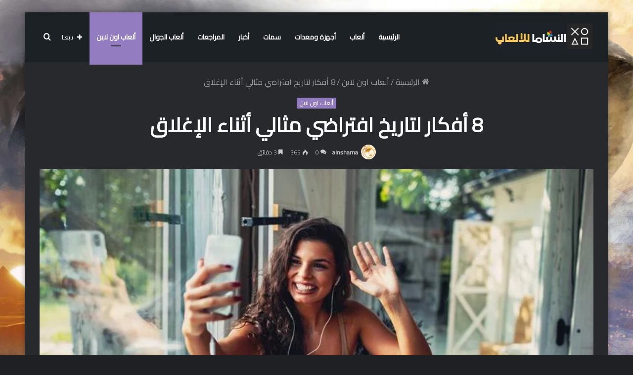

--- FILE ---
content_type: text/html; charset=UTF-8
request_url: https://alnshama.com/8-%D8%A3%D9%81%D9%83%D8%A7%D8%B1-%D9%84%D8%AA%D8%A7%D8%B1%D9%8A%D8%AE-%D8%A7%D9%81%D8%AA%D8%B1%D8%A7%D8%B6%D9%8A-%D9%85%D8%AB%D8%A7%D9%84%D9%8A-%D8%A3%D8%AB%D9%86%D8%A7%D8%A1-%D8%A7%D9%84%D8%A5%D8%BA/
body_size: 55118
content:
<!DOCTYPE html>
<html dir="rtl" lang="ar" class="dark-skin" data-skin="dark">
<head>
	<meta charset="UTF-8" />
	<link rel="profile" href="http://gmpg.org/xfn/11" />
	<meta name='robots' content='index, follow, max-image-preview:large, max-snippet:-1, max-video-preview:-1' />

	<!-- This site is optimized with the Yoast SEO plugin v26.7 - https://yoast.com/wordpress/plugins/seo/ -->
	<title>8 أفكار لتاريخ افتراضي مثالي أثناء الإغلاق - النشاما للألعاب</title>
	<link rel="canonical" href="https://alnshama.com/8-أفكار-لتاريخ-افتراضي-مثالي-أثناء-الإغ/" />
	<meta property="og:locale" content="ar_AR" />
	<meta property="og:type" content="article" />
	<meta property="og:title" content="8 أفكار لتاريخ افتراضي مثالي أثناء الإغلاق - النشاما للألعاب" />
	<meta property="og:description" content="أليس من المثير للغضب أن تجد أخيرًا شخصًا مثيرًا للاهتمام للخروج معه &#8230; ثم لا تفعل ذلك أبدًا بسبب وجود جائحة عالمي؟ لسوء الحظ ، لم تعد قواعد المواعدة القديمة قابلة للتطبيق ، وعلينا أن نكون مبدعين. لا تقلق ، مع ذلك ، المواعدة أثناء التباعد الاجتماعي يمكن أن تكون ممتعة للغاية مع هذه الأفكار &hellip;" />
	<meta property="og:url" content="https://alnshama.com/8-أفكار-لتاريخ-افتراضي-مثالي-أثناء-الإغ/" />
	<meta property="og:site_name" content="النشاما للألعاب" />
	<meta property="article:published_time" content="2022-11-04T11:41:49+00:00" />
	<meta property="og:image" content="https://alnshama.com/wp-content/uploads/2022/11/virtual-date_759.jpg" />
	<meta property="og:image:width" content="759" />
	<meta property="og:image:height" content="422" />
	<meta property="og:image:type" content="image/jpeg" />
	<meta name="author" content="alnshama" />
	<meta name="twitter:card" content="summary_large_image" />
	<meta name="twitter:label1" content="كُتب بواسطة" />
	<meta name="twitter:data1" content="alnshama" />
	<script type="application/ld+json" class="yoast-schema-graph">{"@context":"https://schema.org","@graph":[{"@type":"Article","@id":"https://alnshama.com/8-%d8%a3%d9%81%d9%83%d8%a7%d8%b1-%d9%84%d8%aa%d8%a7%d8%b1%d9%8a%d8%ae-%d8%a7%d9%81%d8%aa%d8%b1%d8%a7%d8%b6%d9%8a-%d9%85%d8%ab%d8%a7%d9%84%d9%8a-%d8%a3%d8%ab%d9%86%d8%a7%d8%a1-%d8%a7%d9%84%d8%a5%d8%ba/#article","isPartOf":{"@id":"https://alnshama.com/8-%d8%a3%d9%81%d9%83%d8%a7%d8%b1-%d9%84%d8%aa%d8%a7%d8%b1%d9%8a%d8%ae-%d8%a7%d9%81%d8%aa%d8%b1%d8%a7%d8%b6%d9%8a-%d9%85%d8%ab%d8%a7%d9%84%d9%8a-%d8%a3%d8%ab%d9%86%d8%a7%d8%a1-%d8%a7%d9%84%d8%a5%d8%ba/"},"author":{"name":"alnshama","@id":"https://alnshama.com/#/schema/person/2de5712c8d819c7e895efe9fc85ebb5b"},"headline":"8 أفكار لتاريخ افتراضي مثالي أثناء الإغلاق","datePublished":"2022-11-04T11:41:49+00:00","mainEntityOfPage":{"@id":"https://alnshama.com/8-%d8%a3%d9%81%d9%83%d8%a7%d8%b1-%d9%84%d8%aa%d8%a7%d8%b1%d9%8a%d8%ae-%d8%a7%d9%81%d8%aa%d8%b1%d8%a7%d8%b6%d9%8a-%d9%85%d8%ab%d8%a7%d9%84%d9%8a-%d8%a3%d8%ab%d9%86%d8%a7%d8%a1-%d8%a7%d9%84%d8%a5%d8%ba/"},"wordCount":18,"commentCount":0,"image":{"@id":"https://alnshama.com/8-%d8%a3%d9%81%d9%83%d8%a7%d8%b1-%d9%84%d8%aa%d8%a7%d8%b1%d9%8a%d8%ae-%d8%a7%d9%81%d8%aa%d8%b1%d8%a7%d8%b6%d9%8a-%d9%85%d8%ab%d8%a7%d9%84%d9%8a-%d8%a3%d8%ab%d9%86%d8%a7%d8%a1-%d8%a7%d9%84%d8%a5%d8%ba/#primaryimage"},"thumbnailUrl":"https://alnshama.com/wp-content/uploads/2022/11/virtual-date_759.jpg","keywords":["أثناء","أفكار","افتراضي","الإغلاق","لتاريخ","مثالي"],"articleSection":["ألعاب اون لاين"],"inLanguage":"ar","potentialAction":[{"@type":"CommentAction","name":"Comment","target":["https://alnshama.com/8-%d8%a3%d9%81%d9%83%d8%a7%d8%b1-%d9%84%d8%aa%d8%a7%d8%b1%d9%8a%d8%ae-%d8%a7%d9%81%d8%aa%d8%b1%d8%a7%d8%b6%d9%8a-%d9%85%d8%ab%d8%a7%d9%84%d9%8a-%d8%a3%d8%ab%d9%86%d8%a7%d8%a1-%d8%a7%d9%84%d8%a5%d8%ba/#respond"]}]},{"@type":"WebPage","@id":"https://alnshama.com/8-%d8%a3%d9%81%d9%83%d8%a7%d8%b1-%d9%84%d8%aa%d8%a7%d8%b1%d9%8a%d8%ae-%d8%a7%d9%81%d8%aa%d8%b1%d8%a7%d8%b6%d9%8a-%d9%85%d8%ab%d8%a7%d9%84%d9%8a-%d8%a3%d8%ab%d9%86%d8%a7%d8%a1-%d8%a7%d9%84%d8%a5%d8%ba/","url":"https://alnshama.com/8-%d8%a3%d9%81%d9%83%d8%a7%d8%b1-%d9%84%d8%aa%d8%a7%d8%b1%d9%8a%d8%ae-%d8%a7%d9%81%d8%aa%d8%b1%d8%a7%d8%b6%d9%8a-%d9%85%d8%ab%d8%a7%d9%84%d9%8a-%d8%a3%d8%ab%d9%86%d8%a7%d8%a1-%d8%a7%d9%84%d8%a5%d8%ba/","name":"8 أفكار لتاريخ افتراضي مثالي أثناء الإغلاق - النشاما للألعاب","isPartOf":{"@id":"https://alnshama.com/#website"},"primaryImageOfPage":{"@id":"https://alnshama.com/8-%d8%a3%d9%81%d9%83%d8%a7%d8%b1-%d9%84%d8%aa%d8%a7%d8%b1%d9%8a%d8%ae-%d8%a7%d9%81%d8%aa%d8%b1%d8%a7%d8%b6%d9%8a-%d9%85%d8%ab%d8%a7%d9%84%d9%8a-%d8%a3%d8%ab%d9%86%d8%a7%d8%a1-%d8%a7%d9%84%d8%a5%d8%ba/#primaryimage"},"image":{"@id":"https://alnshama.com/8-%d8%a3%d9%81%d9%83%d8%a7%d8%b1-%d9%84%d8%aa%d8%a7%d8%b1%d9%8a%d8%ae-%d8%a7%d9%81%d8%aa%d8%b1%d8%a7%d8%b6%d9%8a-%d9%85%d8%ab%d8%a7%d9%84%d9%8a-%d8%a3%d8%ab%d9%86%d8%a7%d8%a1-%d8%a7%d9%84%d8%a5%d8%ba/#primaryimage"},"thumbnailUrl":"https://alnshama.com/wp-content/uploads/2022/11/virtual-date_759.jpg","datePublished":"2022-11-04T11:41:49+00:00","author":{"@id":"https://alnshama.com/#/schema/person/2de5712c8d819c7e895efe9fc85ebb5b"},"breadcrumb":{"@id":"https://alnshama.com/8-%d8%a3%d9%81%d9%83%d8%a7%d8%b1-%d9%84%d8%aa%d8%a7%d8%b1%d9%8a%d8%ae-%d8%a7%d9%81%d8%aa%d8%b1%d8%a7%d8%b6%d9%8a-%d9%85%d8%ab%d8%a7%d9%84%d9%8a-%d8%a3%d8%ab%d9%86%d8%a7%d8%a1-%d8%a7%d9%84%d8%a5%d8%ba/#breadcrumb"},"inLanguage":"ar","potentialAction":[{"@type":"ReadAction","target":["https://alnshama.com/8-%d8%a3%d9%81%d9%83%d8%a7%d8%b1-%d9%84%d8%aa%d8%a7%d8%b1%d9%8a%d8%ae-%d8%a7%d9%81%d8%aa%d8%b1%d8%a7%d8%b6%d9%8a-%d9%85%d8%ab%d8%a7%d9%84%d9%8a-%d8%a3%d8%ab%d9%86%d8%a7%d8%a1-%d8%a7%d9%84%d8%a5%d8%ba/"]}]},{"@type":"ImageObject","inLanguage":"ar","@id":"https://alnshama.com/8-%d8%a3%d9%81%d9%83%d8%a7%d8%b1-%d9%84%d8%aa%d8%a7%d8%b1%d9%8a%d8%ae-%d8%a7%d9%81%d8%aa%d8%b1%d8%a7%d8%b6%d9%8a-%d9%85%d8%ab%d8%a7%d9%84%d9%8a-%d8%a3%d8%ab%d9%86%d8%a7%d8%a1-%d8%a7%d9%84%d8%a5%d8%ba/#primaryimage","url":"https://alnshama.com/wp-content/uploads/2022/11/virtual-date_759.jpg","contentUrl":"https://alnshama.com/wp-content/uploads/2022/11/virtual-date_759.jpg","width":759,"height":422},{"@type":"BreadcrumbList","@id":"https://alnshama.com/8-%d8%a3%d9%81%d9%83%d8%a7%d8%b1-%d9%84%d8%aa%d8%a7%d8%b1%d9%8a%d8%ae-%d8%a7%d9%81%d8%aa%d8%b1%d8%a7%d8%b6%d9%8a-%d9%85%d8%ab%d8%a7%d9%84%d9%8a-%d8%a3%d8%ab%d9%86%d8%a7%d8%a1-%d8%a7%d9%84%d8%a5%d8%ba/#breadcrumb","itemListElement":[{"@type":"ListItem","position":1,"name":"الرئيسية","item":"https://alnshama.com/"},{"@type":"ListItem","position":2,"name":"8 أفكار لتاريخ افتراضي مثالي أثناء الإغلاق"}]},{"@type":"WebSite","@id":"https://alnshama.com/#website","url":"https://alnshama.com/","name":"النشاما للألعاب","description":"مقالات وأخبار الألعاب والمعدات","potentialAction":[{"@type":"SearchAction","target":{"@type":"EntryPoint","urlTemplate":"https://alnshama.com/?s={search_term_string}"},"query-input":{"@type":"PropertyValueSpecification","valueRequired":true,"valueName":"search_term_string"}}],"inLanguage":"ar"},{"@type":"Person","@id":"https://alnshama.com/#/schema/person/2de5712c8d819c7e895efe9fc85ebb5b","name":"alnshama","image":{"@type":"ImageObject","inLanguage":"ar","@id":"https://alnshama.com/#/schema/person/image/","url":"https://secure.gravatar.com/avatar/4291d9671e03b1c6032ab75e89717da27041fa799d87fe65ad2a27f1e4c4bca0?s=96&d=mm&r=g","contentUrl":"https://secure.gravatar.com/avatar/4291d9671e03b1c6032ab75e89717da27041fa799d87fe65ad2a27f1e4c4bca0?s=96&d=mm&r=g","caption":"alnshama"},"sameAs":["http://alnshama.com"],"url":"https://alnshama.com/author/alnshama/"}]}</script>
	<!-- / Yoast SEO plugin. -->


<link rel='dns-prefetch' href='//stats.wp.com' />
<link rel='dns-prefetch' href='//widgets.wp.com' />
<link rel='dns-prefetch' href='//s0.wp.com' />
<link rel='dns-prefetch' href='//0.gravatar.com' />
<link rel='dns-prefetch' href='//1.gravatar.com' />
<link rel='dns-prefetch' href='//2.gravatar.com' />
<link rel='dns-prefetch' href='//www.googletagmanager.com' />
<link rel='preconnect' href='//c0.wp.com' />
<link rel="alternate" type="application/rss+xml" title="النشاما للألعاب &laquo; الخلاصة" href="https://alnshama.com/feed/" />
<link rel="alternate" type="application/rss+xml" title="النشاما للألعاب &laquo; خلاصة التعليقات" href="https://alnshama.com/comments/feed/" />
<link rel="alternate" type="application/rss+xml" title="النشاما للألعاب &laquo; 8 أفكار لتاريخ افتراضي مثالي أثناء الإغلاق خلاصة التعليقات" href="https://alnshama.com/8-%d8%a3%d9%81%d9%83%d8%a7%d8%b1-%d9%84%d8%aa%d8%a7%d8%b1%d9%8a%d8%ae-%d8%a7%d9%81%d8%aa%d8%b1%d8%a7%d8%b6%d9%8a-%d9%85%d8%ab%d8%a7%d9%84%d9%8a-%d8%a3%d8%ab%d9%86%d8%a7%d8%a1-%d8%a7%d9%84%d8%a5%d8%ba/feed/" />
<link rel="alternate" title="oEmbed (JSON)" type="application/json+oembed" href="https://alnshama.com/wp-json/oembed/1.0/embed?url=https%3A%2F%2Falnshama.com%2F8-%25d8%25a3%25d9%2581%25d9%2583%25d8%25a7%25d8%25b1-%25d9%2584%25d8%25aa%25d8%25a7%25d8%25b1%25d9%258a%25d8%25ae-%25d8%25a7%25d9%2581%25d8%25aa%25d8%25b1%25d8%25a7%25d8%25b6%25d9%258a-%25d9%2585%25d8%25ab%25d8%25a7%25d9%2584%25d9%258a-%25d8%25a3%25d8%25ab%25d9%2586%25d8%25a7%25d8%25a1-%25d8%25a7%25d9%2584%25d8%25a5%25d8%25ba%2F" />
<link rel="alternate" title="oEmbed (XML)" type="text/xml+oembed" href="https://alnshama.com/wp-json/oembed/1.0/embed?url=https%3A%2F%2Falnshama.com%2F8-%25d8%25a3%25d9%2581%25d9%2583%25d8%25a7%25d8%25b1-%25d9%2584%25d8%25aa%25d8%25a7%25d8%25b1%25d9%258a%25d8%25ae-%25d8%25a7%25d9%2581%25d8%25aa%25d8%25b1%25d8%25a7%25d8%25b6%25d9%258a-%25d9%2585%25d8%25ab%25d8%25a7%25d9%2584%25d9%258a-%25d8%25a3%25d8%25ab%25d9%2586%25d8%25a7%25d8%25a1-%25d8%25a7%25d9%2584%25d8%25a5%25d8%25ba%2F&#038;format=xml" />
<style id='wp-img-auto-sizes-contain-inline-css' type='text/css'>
img:is([sizes=auto i],[sizes^="auto," i]){contain-intrinsic-size:3000px 1500px}
/*# sourceURL=wp-img-auto-sizes-contain-inline-css */
</style>
<link rel='stylesheet' id='jetpack_related-posts-rtl-css' href='https://c0.wp.com/p/jetpack/15.4/modules/related-posts/related-posts-rtl.css' type='text/css' media='all' />
<style id='wp-emoji-styles-inline-css' type='text/css'>

	img.wp-smiley, img.emoji {
		display: inline !important;
		border: none !important;
		box-shadow: none !important;
		height: 1em !important;
		width: 1em !important;
		margin: 0 0.07em !important;
		vertical-align: -0.1em !important;
		background: none !important;
		padding: 0 !important;
	}
/*# sourceURL=wp-emoji-styles-inline-css */
</style>
<style id='wp-block-library-inline-css' type='text/css'>
:root{--wp-block-synced-color:#7a00df;--wp-block-synced-color--rgb:122,0,223;--wp-bound-block-color:var(--wp-block-synced-color);--wp-editor-canvas-background:#ddd;--wp-admin-theme-color:#007cba;--wp-admin-theme-color--rgb:0,124,186;--wp-admin-theme-color-darker-10:#006ba1;--wp-admin-theme-color-darker-10--rgb:0,107,160.5;--wp-admin-theme-color-darker-20:#005a87;--wp-admin-theme-color-darker-20--rgb:0,90,135;--wp-admin-border-width-focus:2px}@media (min-resolution:192dpi){:root{--wp-admin-border-width-focus:1.5px}}.wp-element-button{cursor:pointer}:root .has-very-light-gray-background-color{background-color:#eee}:root .has-very-dark-gray-background-color{background-color:#313131}:root .has-very-light-gray-color{color:#eee}:root .has-very-dark-gray-color{color:#313131}:root .has-vivid-green-cyan-to-vivid-cyan-blue-gradient-background{background:linear-gradient(135deg,#00d084,#0693e3)}:root .has-purple-crush-gradient-background{background:linear-gradient(135deg,#34e2e4,#4721fb 50%,#ab1dfe)}:root .has-hazy-dawn-gradient-background{background:linear-gradient(135deg,#faaca8,#dad0ec)}:root .has-subdued-olive-gradient-background{background:linear-gradient(135deg,#fafae1,#67a671)}:root .has-atomic-cream-gradient-background{background:linear-gradient(135deg,#fdd79a,#004a59)}:root .has-nightshade-gradient-background{background:linear-gradient(135deg,#330968,#31cdcf)}:root .has-midnight-gradient-background{background:linear-gradient(135deg,#020381,#2874fc)}:root{--wp--preset--font-size--normal:16px;--wp--preset--font-size--huge:42px}.has-regular-font-size{font-size:1em}.has-larger-font-size{font-size:2.625em}.has-normal-font-size{font-size:var(--wp--preset--font-size--normal)}.has-huge-font-size{font-size:var(--wp--preset--font-size--huge)}.has-text-align-center{text-align:center}.has-text-align-left{text-align:left}.has-text-align-right{text-align:right}.has-fit-text{white-space:nowrap!important}#end-resizable-editor-section{display:none}.aligncenter{clear:both}.items-justified-left{justify-content:flex-start}.items-justified-center{justify-content:center}.items-justified-right{justify-content:flex-end}.items-justified-space-between{justify-content:space-between}.screen-reader-text{border:0;clip-path:inset(50%);height:1px;margin:-1px;overflow:hidden;padding:0;position:absolute;width:1px;word-wrap:normal!important}.screen-reader-text:focus{background-color:#ddd;clip-path:none;color:#444;display:block;font-size:1em;height:auto;left:5px;line-height:normal;padding:15px 23px 14px;text-decoration:none;top:5px;width:auto;z-index:100000}html :where(.has-border-color){border-style:solid}html :where([style*=border-top-color]){border-top-style:solid}html :where([style*=border-right-color]){border-right-style:solid}html :where([style*=border-bottom-color]){border-bottom-style:solid}html :where([style*=border-left-color]){border-left-style:solid}html :where([style*=border-width]){border-style:solid}html :where([style*=border-top-width]){border-top-style:solid}html :where([style*=border-right-width]){border-right-style:solid}html :where([style*=border-bottom-width]){border-bottom-style:solid}html :where([style*=border-left-width]){border-left-style:solid}html :where(img[class*=wp-image-]){height:auto;max-width:100%}:where(figure){margin:0 0 1em}html :where(.is-position-sticky){--wp-admin--admin-bar--position-offset:var(--wp-admin--admin-bar--height,0px)}@media screen and (max-width:600px){html :where(.is-position-sticky){--wp-admin--admin-bar--position-offset:0px}}

/*# sourceURL=wp-block-library-inline-css */
</style><style id='global-styles-inline-css' type='text/css'>
:root{--wp--preset--aspect-ratio--square: 1;--wp--preset--aspect-ratio--4-3: 4/3;--wp--preset--aspect-ratio--3-4: 3/4;--wp--preset--aspect-ratio--3-2: 3/2;--wp--preset--aspect-ratio--2-3: 2/3;--wp--preset--aspect-ratio--16-9: 16/9;--wp--preset--aspect-ratio--9-16: 9/16;--wp--preset--color--black: #000000;--wp--preset--color--cyan-bluish-gray: #abb8c3;--wp--preset--color--white: #ffffff;--wp--preset--color--pale-pink: #f78da7;--wp--preset--color--vivid-red: #cf2e2e;--wp--preset--color--luminous-vivid-orange: #ff6900;--wp--preset--color--luminous-vivid-amber: #fcb900;--wp--preset--color--light-green-cyan: #7bdcb5;--wp--preset--color--vivid-green-cyan: #00d084;--wp--preset--color--pale-cyan-blue: #8ed1fc;--wp--preset--color--vivid-cyan-blue: #0693e3;--wp--preset--color--vivid-purple: #9b51e0;--wp--preset--gradient--vivid-cyan-blue-to-vivid-purple: linear-gradient(135deg,rgb(6,147,227) 0%,rgb(155,81,224) 100%);--wp--preset--gradient--light-green-cyan-to-vivid-green-cyan: linear-gradient(135deg,rgb(122,220,180) 0%,rgb(0,208,130) 100%);--wp--preset--gradient--luminous-vivid-amber-to-luminous-vivid-orange: linear-gradient(135deg,rgb(252,185,0) 0%,rgb(255,105,0) 100%);--wp--preset--gradient--luminous-vivid-orange-to-vivid-red: linear-gradient(135deg,rgb(255,105,0) 0%,rgb(207,46,46) 100%);--wp--preset--gradient--very-light-gray-to-cyan-bluish-gray: linear-gradient(135deg,rgb(238,238,238) 0%,rgb(169,184,195) 100%);--wp--preset--gradient--cool-to-warm-spectrum: linear-gradient(135deg,rgb(74,234,220) 0%,rgb(151,120,209) 20%,rgb(207,42,186) 40%,rgb(238,44,130) 60%,rgb(251,105,98) 80%,rgb(254,248,76) 100%);--wp--preset--gradient--blush-light-purple: linear-gradient(135deg,rgb(255,206,236) 0%,rgb(152,150,240) 100%);--wp--preset--gradient--blush-bordeaux: linear-gradient(135deg,rgb(254,205,165) 0%,rgb(254,45,45) 50%,rgb(107,0,62) 100%);--wp--preset--gradient--luminous-dusk: linear-gradient(135deg,rgb(255,203,112) 0%,rgb(199,81,192) 50%,rgb(65,88,208) 100%);--wp--preset--gradient--pale-ocean: linear-gradient(135deg,rgb(255,245,203) 0%,rgb(182,227,212) 50%,rgb(51,167,181) 100%);--wp--preset--gradient--electric-grass: linear-gradient(135deg,rgb(202,248,128) 0%,rgb(113,206,126) 100%);--wp--preset--gradient--midnight: linear-gradient(135deg,rgb(2,3,129) 0%,rgb(40,116,252) 100%);--wp--preset--font-size--small: 13px;--wp--preset--font-size--medium: 20px;--wp--preset--font-size--large: 36px;--wp--preset--font-size--x-large: 42px;--wp--preset--spacing--20: 0.44rem;--wp--preset--spacing--30: 0.67rem;--wp--preset--spacing--40: 1rem;--wp--preset--spacing--50: 1.5rem;--wp--preset--spacing--60: 2.25rem;--wp--preset--spacing--70: 3.38rem;--wp--preset--spacing--80: 5.06rem;--wp--preset--shadow--natural: 6px 6px 9px rgba(0, 0, 0, 0.2);--wp--preset--shadow--deep: 12px 12px 50px rgba(0, 0, 0, 0.4);--wp--preset--shadow--sharp: 6px 6px 0px rgba(0, 0, 0, 0.2);--wp--preset--shadow--outlined: 6px 6px 0px -3px rgb(255, 255, 255), 6px 6px rgb(0, 0, 0);--wp--preset--shadow--crisp: 6px 6px 0px rgb(0, 0, 0);}:where(.is-layout-flex){gap: 0.5em;}:where(.is-layout-grid){gap: 0.5em;}body .is-layout-flex{display: flex;}.is-layout-flex{flex-wrap: wrap;align-items: center;}.is-layout-flex > :is(*, div){margin: 0;}body .is-layout-grid{display: grid;}.is-layout-grid > :is(*, div){margin: 0;}:where(.wp-block-columns.is-layout-flex){gap: 2em;}:where(.wp-block-columns.is-layout-grid){gap: 2em;}:where(.wp-block-post-template.is-layout-flex){gap: 1.25em;}:where(.wp-block-post-template.is-layout-grid){gap: 1.25em;}.has-black-color{color: var(--wp--preset--color--black) !important;}.has-cyan-bluish-gray-color{color: var(--wp--preset--color--cyan-bluish-gray) !important;}.has-white-color{color: var(--wp--preset--color--white) !important;}.has-pale-pink-color{color: var(--wp--preset--color--pale-pink) !important;}.has-vivid-red-color{color: var(--wp--preset--color--vivid-red) !important;}.has-luminous-vivid-orange-color{color: var(--wp--preset--color--luminous-vivid-orange) !important;}.has-luminous-vivid-amber-color{color: var(--wp--preset--color--luminous-vivid-amber) !important;}.has-light-green-cyan-color{color: var(--wp--preset--color--light-green-cyan) !important;}.has-vivid-green-cyan-color{color: var(--wp--preset--color--vivid-green-cyan) !important;}.has-pale-cyan-blue-color{color: var(--wp--preset--color--pale-cyan-blue) !important;}.has-vivid-cyan-blue-color{color: var(--wp--preset--color--vivid-cyan-blue) !important;}.has-vivid-purple-color{color: var(--wp--preset--color--vivid-purple) !important;}.has-black-background-color{background-color: var(--wp--preset--color--black) !important;}.has-cyan-bluish-gray-background-color{background-color: var(--wp--preset--color--cyan-bluish-gray) !important;}.has-white-background-color{background-color: var(--wp--preset--color--white) !important;}.has-pale-pink-background-color{background-color: var(--wp--preset--color--pale-pink) !important;}.has-vivid-red-background-color{background-color: var(--wp--preset--color--vivid-red) !important;}.has-luminous-vivid-orange-background-color{background-color: var(--wp--preset--color--luminous-vivid-orange) !important;}.has-luminous-vivid-amber-background-color{background-color: var(--wp--preset--color--luminous-vivid-amber) !important;}.has-light-green-cyan-background-color{background-color: var(--wp--preset--color--light-green-cyan) !important;}.has-vivid-green-cyan-background-color{background-color: var(--wp--preset--color--vivid-green-cyan) !important;}.has-pale-cyan-blue-background-color{background-color: var(--wp--preset--color--pale-cyan-blue) !important;}.has-vivid-cyan-blue-background-color{background-color: var(--wp--preset--color--vivid-cyan-blue) !important;}.has-vivid-purple-background-color{background-color: var(--wp--preset--color--vivid-purple) !important;}.has-black-border-color{border-color: var(--wp--preset--color--black) !important;}.has-cyan-bluish-gray-border-color{border-color: var(--wp--preset--color--cyan-bluish-gray) !important;}.has-white-border-color{border-color: var(--wp--preset--color--white) !important;}.has-pale-pink-border-color{border-color: var(--wp--preset--color--pale-pink) !important;}.has-vivid-red-border-color{border-color: var(--wp--preset--color--vivid-red) !important;}.has-luminous-vivid-orange-border-color{border-color: var(--wp--preset--color--luminous-vivid-orange) !important;}.has-luminous-vivid-amber-border-color{border-color: var(--wp--preset--color--luminous-vivid-amber) !important;}.has-light-green-cyan-border-color{border-color: var(--wp--preset--color--light-green-cyan) !important;}.has-vivid-green-cyan-border-color{border-color: var(--wp--preset--color--vivid-green-cyan) !important;}.has-pale-cyan-blue-border-color{border-color: var(--wp--preset--color--pale-cyan-blue) !important;}.has-vivid-cyan-blue-border-color{border-color: var(--wp--preset--color--vivid-cyan-blue) !important;}.has-vivid-purple-border-color{border-color: var(--wp--preset--color--vivid-purple) !important;}.has-vivid-cyan-blue-to-vivid-purple-gradient-background{background: var(--wp--preset--gradient--vivid-cyan-blue-to-vivid-purple) !important;}.has-light-green-cyan-to-vivid-green-cyan-gradient-background{background: var(--wp--preset--gradient--light-green-cyan-to-vivid-green-cyan) !important;}.has-luminous-vivid-amber-to-luminous-vivid-orange-gradient-background{background: var(--wp--preset--gradient--luminous-vivid-amber-to-luminous-vivid-orange) !important;}.has-luminous-vivid-orange-to-vivid-red-gradient-background{background: var(--wp--preset--gradient--luminous-vivid-orange-to-vivid-red) !important;}.has-very-light-gray-to-cyan-bluish-gray-gradient-background{background: var(--wp--preset--gradient--very-light-gray-to-cyan-bluish-gray) !important;}.has-cool-to-warm-spectrum-gradient-background{background: var(--wp--preset--gradient--cool-to-warm-spectrum) !important;}.has-blush-light-purple-gradient-background{background: var(--wp--preset--gradient--blush-light-purple) !important;}.has-blush-bordeaux-gradient-background{background: var(--wp--preset--gradient--blush-bordeaux) !important;}.has-luminous-dusk-gradient-background{background: var(--wp--preset--gradient--luminous-dusk) !important;}.has-pale-ocean-gradient-background{background: var(--wp--preset--gradient--pale-ocean) !important;}.has-electric-grass-gradient-background{background: var(--wp--preset--gradient--electric-grass) !important;}.has-midnight-gradient-background{background: var(--wp--preset--gradient--midnight) !important;}.has-small-font-size{font-size: var(--wp--preset--font-size--small) !important;}.has-medium-font-size{font-size: var(--wp--preset--font-size--medium) !important;}.has-large-font-size{font-size: var(--wp--preset--font-size--large) !important;}.has-x-large-font-size{font-size: var(--wp--preset--font-size--x-large) !important;}
/*# sourceURL=global-styles-inline-css */
</style>

<style id='classic-theme-styles-inline-css' type='text/css'>
/*! This file is auto-generated */
.wp-block-button__link{color:#fff;background-color:#32373c;border-radius:9999px;box-shadow:none;text-decoration:none;padding:calc(.667em + 2px) calc(1.333em + 2px);font-size:1.125em}.wp-block-file__button{background:#32373c;color:#fff;text-decoration:none}
/*# sourceURL=/wp-includes/css/classic-themes.min.css */
</style>
<link rel='stylesheet' id='wp-automatic-css' href='https://alnshama.com/wp-content/plugins/wp-automatic-plugin-for-wordpress/css/admin-dashboard.css?ver=1.0.0' type='text/css' media='all' />
<link rel='stylesheet' id='wp-automatic-gallery-css' href='https://alnshama.com/wp-content/plugins/wp-automatic-plugin-for-wordpress/css/wp-automatic.css?ver=1.0.0' type='text/css' media='all' />
<link rel='stylesheet' id='jetpack_likes-css' href='https://c0.wp.com/p/jetpack/15.4/modules/likes/style.css' type='text/css' media='all' />
<link rel='stylesheet' id='tie-css-base-css' href='https://alnshama.com/wp-content/themes/jannah/assets/css/base.min.css?ver=5.4.10' type='text/css' media='all' />
<link rel='stylesheet' id='tie-css-styles-css' href='https://alnshama.com/wp-content/themes/jannah/assets/css/style.min.css?ver=5.4.10' type='text/css' media='all' />
<link rel='stylesheet' id='tie-css-widgets-css' href='https://alnshama.com/wp-content/themes/jannah/assets/css/widgets.min.css?ver=5.4.10' type='text/css' media='all' />
<link rel='stylesheet' id='tie-css-helpers-css' href='https://alnshama.com/wp-content/themes/jannah/assets/css/helpers.min.css?ver=5.4.10' type='text/css' media='all' />
<link rel='stylesheet' id='tie-fontawesome5-css' href='https://alnshama.com/wp-content/themes/jannah/assets/css/fontawesome.css?ver=5.4.10' type='text/css' media='all' />
<link rel='stylesheet' id='tie-css-ilightbox-css' href='https://alnshama.com/wp-content/themes/jannah/assets/ilightbox/dark-skin/skin.css?ver=5.4.10' type='text/css' media='all' />
<link rel='stylesheet' id='tie-css-single-css' href='https://alnshama.com/wp-content/themes/jannah/assets/css/single.min.css?ver=5.4.10' type='text/css' media='all' />
<link rel='stylesheet' id='tie-css-print-css' href='https://alnshama.com/wp-content/themes/jannah/assets/css/print.css?ver=5.4.10' type='text/css' media='print' />
<style id='tie-css-print-inline-css' type='text/css'>
.wf-active body{font-family: 'Cairo';}.wf-active .logo-text,.wf-active h1,.wf-active h2,.wf-active h3,.wf-active h4,.wf-active h5,.wf-active h6,.wf-active .the-subtitle{font-family: 'Cairo';}.wf-active #main-nav .main-menu > ul > li > a{font-family: 'Cairo';}body{font-size: 16px;font-weight: 100;}#main-nav .main-menu > ul > li > a{font-size: 14px;}.post-widget-body .post-title,.timeline-widget ul li h3,.posts-list-half-posts li .post-title{font-size: 16px;font-weight: 800;}#tie-wrapper .mag-box.big-post-left-box li:not(:first-child) .post-title,#tie-wrapper .mag-box.big-post-top-box li:not(:first-child) .post-title,#tie-wrapper .mag-box.half-box li:not(:first-child) .post-title,#tie-wrapper .mag-box.big-thumb-left-box li:not(:first-child) .post-title,#tie-wrapper .mag-box.scrolling-box .slide .post-title,#tie-wrapper .mag-box.miscellaneous-box li:not(:first-child) .post-title{font-weight: 500;}#tie-body{background-image: url(https://alnshama.com/wp-content/uploads/2022/11/bg-scaled.jpg);background-repeat: no-repeat;background-size: cover; background-attachment: fixed;}.brand-title,a:hover,.tie-popup-search-submit,#logo.text-logo a,.theme-header nav .components #search-submit:hover,.theme-header .header-nav .components > li:hover > a,.theme-header .header-nav .components li a:hover,.main-menu ul.cats-vertical li a.is-active,.main-menu ul.cats-vertical li a:hover,.main-nav li.mega-menu .post-meta a:hover,.main-nav li.mega-menu .post-box-title a:hover,.search-in-main-nav.autocomplete-suggestions a:hover,#main-nav .menu ul:not(.cats-horizontal) li:hover > a,#main-nav .menu ul li.current-menu-item:not(.mega-link-column) > a,.top-nav .menu li:hover > a,.top-nav .menu > .tie-current-menu > a,.search-in-top-nav.autocomplete-suggestions .post-title a:hover,div.mag-box .mag-box-options .mag-box-filter-links a.active,.mag-box-filter-links .flexMenu-viewMore:hover > a,.stars-rating-active,body .tabs.tabs .active > a,.video-play-icon,.spinner-circle:after,#go-to-content:hover,.comment-list .comment-author .fn,.commentlist .comment-author .fn,blockquote::before,blockquote cite,blockquote.quote-simple p,.multiple-post-pages a:hover,#story-index li .is-current,.latest-tweets-widget .twitter-icon-wrap span,.wide-slider-nav-wrapper .slide,.wide-next-prev-slider-wrapper .tie-slider-nav li:hover span,.review-final-score h3,#mobile-menu-icon:hover .menu-text,body .entry a,.dark-skin body .entry a,.entry .post-bottom-meta a:hover,.comment-list .comment-content a,q a,blockquote a,.widget.tie-weather-widget .icon-basecloud-bg:after,.site-footer a:hover,.site-footer .stars-rating-active,.site-footer .twitter-icon-wrap span,.site-info a:hover{color: #937cbf;}#instagram-link a:hover{color: #937cbf !important;border-color: #937cbf !important;}#theme-header #main-nav .spinner-circle:after{color: #937cbf;}[type='submit'],.button,.generic-button a,.generic-button button,.theme-header .header-nav .comp-sub-menu a.button.guest-btn:hover,.theme-header .header-nav .comp-sub-menu a.checkout-button,nav.main-nav .menu > li.tie-current-menu > a,nav.main-nav .menu > li:hover > a,.main-menu .mega-links-head:after,.main-nav .mega-menu.mega-cat .cats-horizontal li a.is-active,#mobile-menu-icon:hover .nav-icon,#mobile-menu-icon:hover .nav-icon:before,#mobile-menu-icon:hover .nav-icon:after,.search-in-main-nav.autocomplete-suggestions a.button,.search-in-top-nav.autocomplete-suggestions a.button,.spinner > div,.post-cat,.pages-numbers li.current span,.multiple-post-pages > span,#tie-wrapper .mejs-container .mejs-controls,.mag-box-filter-links a:hover,.slider-arrow-nav a:not(.pagination-disabled):hover,.comment-list .reply a:hover,.commentlist .reply a:hover,#reading-position-indicator,#story-index-icon,.videos-block .playlist-title,.review-percentage .review-item span span,.tie-slick-dots li.slick-active button,.tie-slick-dots li button:hover,.digital-rating-static,.timeline-widget li a:hover .date:before,#wp-calendar #today,.posts-list-counter li.widget-post-list:before,.cat-counter a + span,.tie-slider-nav li span:hover,.fullwidth-area .widget_tag_cloud .tagcloud a:hover,.magazine2:not(.block-head-4) .dark-widgetized-area ul.tabs a:hover,.magazine2:not(.block-head-4) .dark-widgetized-area ul.tabs .active a,.magazine1 .dark-widgetized-area ul.tabs a:hover,.magazine1 .dark-widgetized-area ul.tabs .active a,.block-head-4.magazine2 .dark-widgetized-area .tabs.tabs .active a,.block-head-4.magazine2 .dark-widgetized-area .tabs > .active a:before,.block-head-4.magazine2 .dark-widgetized-area .tabs > .active a:after,.demo_store,.demo #logo:after,.demo #sticky-logo:after,.widget.tie-weather-widget,span.video-close-btn:hover,#go-to-top,.latest-tweets-widget .slider-links .button:not(:hover){background-color: #937cbf;color: #FFFFFF;}.tie-weather-widget .widget-title .the-subtitle,.block-head-4.magazine2 #footer .tabs .active a:hover{color: #FFFFFF;}pre,code,.pages-numbers li.current span,.theme-header .header-nav .comp-sub-menu a.button.guest-btn:hover,.multiple-post-pages > span,.post-content-slideshow .tie-slider-nav li span:hover,#tie-body .tie-slider-nav li > span:hover,.slider-arrow-nav a:not(.pagination-disabled):hover,.main-nav .mega-menu.mega-cat .cats-horizontal li a.is-active,.main-nav .mega-menu.mega-cat .cats-horizontal li a:hover,.main-menu .menu > li > .menu-sub-content{border-color: #937cbf;}.main-menu .menu > li.tie-current-menu{border-bottom-color: #937cbf;}.top-nav .menu li.tie-current-menu > a:before,.top-nav .menu li.menu-item-has-children:hover > a:before{border-top-color: #937cbf;}.main-nav .main-menu .menu > li.tie-current-menu > a:before,.main-nav .main-menu .menu > li:hover > a:before{border-top-color: #FFFFFF;}header.main-nav-light .main-nav .menu-item-has-children li:hover > a:before,header.main-nav-light .main-nav .mega-menu li:hover > a:before{border-left-color: #937cbf;}.rtl header.main-nav-light .main-nav .menu-item-has-children li:hover > a:before,.rtl header.main-nav-light .main-nav .mega-menu li:hover > a:before{border-right-color: #937cbf;border-left-color: transparent;}.top-nav ul.menu li .menu-item-has-children:hover > a:before{border-top-color: transparent;border-left-color: #937cbf;}.rtl .top-nav ul.menu li .menu-item-has-children:hover > a:before{border-left-color: transparent;border-right-color: #937cbf;}#footer-widgets-container{border-top: 8px solid #937cbf;-webkit-box-shadow: 0 -5px 0 rgba(0,0,0,0.07); -moz-box-shadow: 0 -8px 0 rgba(0,0,0,0.07); box-shadow: 0 -8px 0 rgba(0,0,0,0.07);}::-moz-selection{background-color: #937cbf;color: #FFFFFF;}::selection{background-color: #937cbf;color: #FFFFFF;}circle.circle_bar{stroke: #937cbf;}#reading-position-indicator{box-shadow: 0 0 10px rgba( 147,124,191,0.7);}#logo.text-logo a:hover,body .entry a:hover,.dark-skin body .entry a:hover,.comment-list .comment-content a:hover,.block-head-4.magazine2 .site-footer .tabs li a:hover,q a:hover,blockquote a:hover{color: #614a8d;}.button:hover,input[type='submit']:hover,.generic-button a:hover,.generic-button button:hover,a.post-cat:hover,.site-footer .button:hover,.site-footer [type='submit']:hover,.search-in-main-nav.autocomplete-suggestions a.button:hover,.search-in-top-nav.autocomplete-suggestions a.button:hover,.theme-header .header-nav .comp-sub-menu a.checkout-button:hover{background-color: #614a8d;color: #FFFFFF;}.theme-header .header-nav .comp-sub-menu a.checkout-button:not(:hover),body .entry a.button{color: #FFFFFF;}#story-index.is-compact .story-index-content{background-color: #937cbf;}#story-index.is-compact .story-index-content a,#story-index.is-compact .story-index-content .is-current{color: #FFFFFF;}#tie-body .has-block-head-4,#tie-body .mag-box-title h3,#tie-body .comment-reply-title,#tie-body .related.products > h2,#tie-body .up-sells > h2,#tie-body .cross-sells > h2,#tie-body .cart_totals > h2,#tie-body .bbp-form legend,#tie-body .mag-box-title h3 a,#tie-body .section-title-default a,#tie-body #cancel-comment-reply-link {color: #FFFFFF;}#tie-body .has-block-head-4:before,#tie-body .mag-box-title h3:before,#tie-body .comment-reply-title:before,#tie-body .related.products > h2:before,#tie-body .up-sells > h2:before,#tie-body .cross-sells > h2:before,#tie-body .cart_totals > h2:before,#tie-body .bbp-form legend:before {background-color: #937cbf;}#tie-body .block-more-button{color: #937cbf;}#tie-body .block-more-button:hover{color: #614a8d;}#tie-body .tabs,#tie-body .tabs .flexMenu-popup{border-color: #937cbf;}#tie-body .tabs li a{color: #937cbf;}#tie-body .tabs li a:hover{color: #614a8d;}#tie-body .tabs li.active a{color: #FFFFFF;background-color: #937cbf;}.brand-title,a:hover,.tie-popup-search-submit,#logo.text-logo a,.theme-header nav .components #search-submit:hover,.theme-header .header-nav .components > li:hover > a,.theme-header .header-nav .components li a:hover,.main-menu ul.cats-vertical li a.is-active,.main-menu ul.cats-vertical li a:hover,.main-nav li.mega-menu .post-meta a:hover,.main-nav li.mega-menu .post-box-title a:hover,.search-in-main-nav.autocomplete-suggestions a:hover,#main-nav .menu ul:not(.cats-horizontal) li:hover > a,#main-nav .menu ul li.current-menu-item:not(.mega-link-column) > a,.top-nav .menu li:hover > a,.top-nav .menu > .tie-current-menu > a,.search-in-top-nav.autocomplete-suggestions .post-title a:hover,div.mag-box .mag-box-options .mag-box-filter-links a.active,.mag-box-filter-links .flexMenu-viewMore:hover > a,.stars-rating-active,body .tabs.tabs .active > a,.video-play-icon,.spinner-circle:after,#go-to-content:hover,.comment-list .comment-author .fn,.commentlist .comment-author .fn,blockquote::before,blockquote cite,blockquote.quote-simple p,.multiple-post-pages a:hover,#story-index li .is-current,.latest-tweets-widget .twitter-icon-wrap span,.wide-slider-nav-wrapper .slide,.wide-next-prev-slider-wrapper .tie-slider-nav li:hover span,.review-final-score h3,#mobile-menu-icon:hover .menu-text,body .entry a,.dark-skin body .entry a,.entry .post-bottom-meta a:hover,.comment-list .comment-content a,q a,blockquote a,.widget.tie-weather-widget .icon-basecloud-bg:after,.site-footer a:hover,.site-footer .stars-rating-active,.site-footer .twitter-icon-wrap span,.site-info a:hover{color: #937cbf;}#instagram-link a:hover{color: #937cbf !important;border-color: #937cbf !important;}#theme-header #main-nav .spinner-circle:after{color: #937cbf;}[type='submit'],.button,.generic-button a,.generic-button button,.theme-header .header-nav .comp-sub-menu a.button.guest-btn:hover,.theme-header .header-nav .comp-sub-menu a.checkout-button,nav.main-nav .menu > li.tie-current-menu > a,nav.main-nav .menu > li:hover > a,.main-menu .mega-links-head:after,.main-nav .mega-menu.mega-cat .cats-horizontal li a.is-active,#mobile-menu-icon:hover .nav-icon,#mobile-menu-icon:hover .nav-icon:before,#mobile-menu-icon:hover .nav-icon:after,.search-in-main-nav.autocomplete-suggestions a.button,.search-in-top-nav.autocomplete-suggestions a.button,.spinner > div,.post-cat,.pages-numbers li.current span,.multiple-post-pages > span,#tie-wrapper .mejs-container .mejs-controls,.mag-box-filter-links a:hover,.slider-arrow-nav a:not(.pagination-disabled):hover,.comment-list .reply a:hover,.commentlist .reply a:hover,#reading-position-indicator,#story-index-icon,.videos-block .playlist-title,.review-percentage .review-item span span,.tie-slick-dots li.slick-active button,.tie-slick-dots li button:hover,.digital-rating-static,.timeline-widget li a:hover .date:before,#wp-calendar #today,.posts-list-counter li.widget-post-list:before,.cat-counter a + span,.tie-slider-nav li span:hover,.fullwidth-area .widget_tag_cloud .tagcloud a:hover,.magazine2:not(.block-head-4) .dark-widgetized-area ul.tabs a:hover,.magazine2:not(.block-head-4) .dark-widgetized-area ul.tabs .active a,.magazine1 .dark-widgetized-area ul.tabs a:hover,.magazine1 .dark-widgetized-area ul.tabs .active a,.block-head-4.magazine2 .dark-widgetized-area .tabs.tabs .active a,.block-head-4.magazine2 .dark-widgetized-area .tabs > .active a:before,.block-head-4.magazine2 .dark-widgetized-area .tabs > .active a:after,.demo_store,.demo #logo:after,.demo #sticky-logo:after,.widget.tie-weather-widget,span.video-close-btn:hover,#go-to-top,.latest-tweets-widget .slider-links .button:not(:hover){background-color: #937cbf;color: #FFFFFF;}.tie-weather-widget .widget-title .the-subtitle,.block-head-4.magazine2 #footer .tabs .active a:hover{color: #FFFFFF;}pre,code,.pages-numbers li.current span,.theme-header .header-nav .comp-sub-menu a.button.guest-btn:hover,.multiple-post-pages > span,.post-content-slideshow .tie-slider-nav li span:hover,#tie-body .tie-slider-nav li > span:hover,.slider-arrow-nav a:not(.pagination-disabled):hover,.main-nav .mega-menu.mega-cat .cats-horizontal li a.is-active,.main-nav .mega-menu.mega-cat .cats-horizontal li a:hover,.main-menu .menu > li > .menu-sub-content{border-color: #937cbf;}.main-menu .menu > li.tie-current-menu{border-bottom-color: #937cbf;}.top-nav .menu li.tie-current-menu > a:before,.top-nav .menu li.menu-item-has-children:hover > a:before{border-top-color: #937cbf;}.main-nav .main-menu .menu > li.tie-current-menu > a:before,.main-nav .main-menu .menu > li:hover > a:before{border-top-color: #FFFFFF;}header.main-nav-light .main-nav .menu-item-has-children li:hover > a:before,header.main-nav-light .main-nav .mega-menu li:hover > a:before{border-left-color: #937cbf;}.rtl header.main-nav-light .main-nav .menu-item-has-children li:hover > a:before,.rtl header.main-nav-light .main-nav .mega-menu li:hover > a:before{border-right-color: #937cbf;border-left-color: transparent;}.top-nav ul.menu li .menu-item-has-children:hover > a:before{border-top-color: transparent;border-left-color: #937cbf;}.rtl .top-nav ul.menu li .menu-item-has-children:hover > a:before{border-left-color: transparent;border-right-color: #937cbf;}#footer-widgets-container{border-top: 8px solid #937cbf;-webkit-box-shadow: 0 -5px 0 rgba(0,0,0,0.07); -moz-box-shadow: 0 -8px 0 rgba(0,0,0,0.07); box-shadow: 0 -8px 0 rgba(0,0,0,0.07);}::-moz-selection{background-color: #937cbf;color: #FFFFFF;}::selection{background-color: #937cbf;color: #FFFFFF;}circle.circle_bar{stroke: #937cbf;}#reading-position-indicator{box-shadow: 0 0 10px rgba( 147,124,191,0.7);}#logo.text-logo a:hover,body .entry a:hover,.dark-skin body .entry a:hover,.comment-list .comment-content a:hover,.block-head-4.magazine2 .site-footer .tabs li a:hover,q a:hover,blockquote a:hover{color: #614a8d;}.button:hover,input[type='submit']:hover,.generic-button a:hover,.generic-button button:hover,a.post-cat:hover,.site-footer .button:hover,.site-footer [type='submit']:hover,.search-in-main-nav.autocomplete-suggestions a.button:hover,.search-in-top-nav.autocomplete-suggestions a.button:hover,.theme-header .header-nav .comp-sub-menu a.checkout-button:hover{background-color: #614a8d;color: #FFFFFF;}.theme-header .header-nav .comp-sub-menu a.checkout-button:not(:hover),body .entry a.button{color: #FFFFFF;}#story-index.is-compact .story-index-content{background-color: #937cbf;}#story-index.is-compact .story-index-content a,#story-index.is-compact .story-index-content .is-current{color: #FFFFFF;}#tie-body .has-block-head-4,#tie-body .mag-box-title h3,#tie-body .comment-reply-title,#tie-body .related.products > h2,#tie-body .up-sells > h2,#tie-body .cross-sells > h2,#tie-body .cart_totals > h2,#tie-body .bbp-form legend,#tie-body .mag-box-title h3 a,#tie-body .section-title-default a,#tie-body #cancel-comment-reply-link {color: #FFFFFF;}#tie-body .has-block-head-4:before,#tie-body .mag-box-title h3:before,#tie-body .comment-reply-title:before,#tie-body .related.products > h2:before,#tie-body .up-sells > h2:before,#tie-body .cross-sells > h2:before,#tie-body .cart_totals > h2:before,#tie-body .bbp-form legend:before {background-color: #937cbf;}#tie-body .block-more-button{color: #937cbf;}#tie-body .block-more-button:hover{color: #614a8d;}#tie-body .tabs,#tie-body .tabs .flexMenu-popup{border-color: #937cbf;}#tie-body .tabs li a{color: #937cbf;}#tie-body .tabs li a:hover{color: #614a8d;}#tie-body .tabs li.active a{color: #FFFFFF;background-color: #937cbf;}#top-nav,#top-nav .sub-menu,#top-nav .comp-sub-menu,#top-nav .ticker-content,#top-nav .ticker-swipe,.top-nav-boxed #top-nav .topbar-wrapper,.search-in-top-nav.autocomplete-suggestions,#top-nav .guest-btn:not(:hover){background-color : #21282e;}#top-nav *,.search-in-top-nav.autocomplete-suggestions{border-color: rgba( 255,255,255,0.08);}#top-nav .icon-basecloud-bg:after{color: #21282e;}#top-nav a:not(:hover),#top-nav input,#top-nav #search-submit,#top-nav .fa-spinner,#top-nav .dropdown-social-icons li a span,#top-nav .components > li .social-link:not(:hover) span,.search-in-top-nav.autocomplete-suggestions a{color: #ffffff;}#top-nav .menu-item-has-children > a:before{border-top-color: #ffffff;}#top-nav li .menu-item-has-children > a:before{border-top-color: transparent;border-left-color: #ffffff;}.rtl #top-nav .menu li .menu-item-has-children > a:before{border-left-color: transparent;border-right-color: #ffffff;}#top-nav input::-moz-placeholder{color: #ffffff;}#top-nav input:-moz-placeholder{color: #ffffff;}#top-nav input:-ms-input-placeholder{color: #ffffff;}#top-nav input::-webkit-input-placeholder{color: #ffffff;}#top-nav .comp-sub-menu .button:hover,#top-nav .checkout-button,.search-in-top-nav.autocomplete-suggestions .button{background-color: #ef4f91;}#top-nav a:hover,#top-nav .menu li:hover > a,#top-nav .menu > .tie-current-menu > a,#top-nav .components > li:hover > a,#top-nav .components #search-submit:hover,.search-in-top-nav.autocomplete-suggestions .post-title a:hover{color: #ef4f91;}#top-nav .comp-sub-menu .button:hover{border-color: #ef4f91;}#top-nav .tie-current-menu > a:before,#top-nav .menu .menu-item-has-children:hover > a:before{border-top-color: #ef4f91;}#top-nav .menu li .menu-item-has-children:hover > a:before{border-top-color: transparent;border-left-color: #ef4f91;}.rtl #top-nav .menu li .menu-item-has-children:hover > a:before{border-left-color: transparent;border-right-color: #ef4f91;}#top-nav .comp-sub-menu .button:hover,#top-nav .comp-sub-menu .checkout-button,.search-in-top-nav.autocomplete-suggestions .button{color: #FFFFFF;}#top-nav .comp-sub-menu .checkout-button:hover,.search-in-top-nav.autocomplete-suggestions .button:hover{background-color: #d13173;}#top-nav,#top-nav .comp-sub-menu,#top-nav .tie-weather-widget{color: #aaaaaa;}.search-in-top-nav.autocomplete-suggestions .post-meta,.search-in-top-nav.autocomplete-suggestions .post-meta a:not(:hover){color: rgba( 170,170,170,0.7 );}#top-nav .weather-icon .icon-cloud,#top-nav .weather-icon .icon-basecloud-bg,#top-nav .weather-icon .icon-cloud-behind{color: #aaaaaa !important;}#main-nav,#main-nav .menu-sub-content,#main-nav .comp-sub-menu,#main-nav .guest-btn:not(:hover),#main-nav ul.cats-vertical li a.is-active,#main-nav ul.cats-vertical li a:hover.search-in-main-nav.autocomplete-suggestions{background-color: #1c2126;}#main-nav{border-width: 0;}#theme-header #main-nav:not(.fixed-nav){bottom: 0;}#main-nav .icon-basecloud-bg:after{color: #1c2126;}#main-nav *,.search-in-main-nav.autocomplete-suggestions{border-color: rgba(255,255,255,0.07);}.main-nav-boxed #main-nav .main-menu-wrapper{border-width: 0;}#main-nav .menu li.menu-item-has-children > a:before,#main-nav .main-menu .mega-menu > a:before{border-top-color: #ffffff;}#main-nav .menu li .menu-item-has-children > a:before,#main-nav .mega-menu .menu-item-has-children > a:before{border-top-color: transparent;border-left-color: #ffffff;}.rtl #main-nav .menu li .menu-item-has-children > a:before,.rtl #main-nav .mega-menu .menu-item-has-children > a:before{border-left-color: transparent;border-right-color: #ffffff;}#main-nav a:not(:hover),#main-nav a.social-link:not(:hover) span,#main-nav .dropdown-social-icons li a span,.search-in-main-nav.autocomplete-suggestions a{color: #ffffff;}#main-nav .comp-sub-menu .button:hover,#main-nav .menu > li.tie-current-menu,#main-nav .menu > li > .menu-sub-content,#main-nav .cats-horizontal a.is-active,#main-nav .cats-horizontal a:hover{border-color: #937cbf;}#main-nav .menu > li.tie-current-menu > a,#main-nav .menu > li:hover > a,#main-nav .mega-links-head:after,#main-nav .comp-sub-menu .button:hover,#main-nav .comp-sub-menu .checkout-button,#main-nav .cats-horizontal a.is-active,#main-nav .cats-horizontal a:hover,.search-in-main-nav.autocomplete-suggestions .button,#main-nav .spinner > div{background-color: #937cbf;}#main-nav .menu ul li:hover > a,#main-nav .menu ul li.current-menu-item:not(.mega-link-column) > a,#main-nav .components a:hover,#main-nav .components > li:hover > a,#main-nav #search-submit:hover,#main-nav .cats-vertical a.is-active,#main-nav .cats-vertical a:hover,#main-nav .mega-menu .post-meta a:hover,#main-nav .mega-menu .post-box-title a:hover,.search-in-main-nav.autocomplete-suggestions a:hover,#main-nav .spinner-circle:after{color: #937cbf;}#main-nav .menu > li.tie-current-menu > a,#main-nav .menu > li:hover > a,#main-nav .components .button:hover,#main-nav .comp-sub-menu .checkout-button,.theme-header #main-nav .mega-menu .cats-horizontal a.is-active,.theme-header #main-nav .mega-menu .cats-horizontal a:hover,.search-in-main-nav.autocomplete-suggestions a.button{color: #FFFFFF;}#main-nav .menu > li.tie-current-menu > a:before,#main-nav .menu > li:hover > a:before{border-top-color: #FFFFFF;}.main-nav-light #main-nav .menu-item-has-children li:hover > a:before,.main-nav-light #main-nav .mega-menu li:hover > a:before{border-left-color: #937cbf;}.rtl .main-nav-light #main-nav .menu-item-has-children li:hover > a:before,.rtl .main-nav-light #main-nav .mega-menu li:hover > a:before{border-right-color: #937cbf;border-left-color: transparent;}.search-in-main-nav.autocomplete-suggestions .button:hover,#main-nav .comp-sub-menu .checkout-button:hover{background-color: #755ea1;}#main-nav,#main-nav input,#main-nav #search-submit,#main-nav .fa-spinner,#main-nav .comp-sub-menu,#main-nav .tie-weather-widget{color: #c79dd7;}#main-nav input::-moz-placeholder{color: #c79dd7;}#main-nav input:-moz-placeholder{color: #c79dd7;}#main-nav input:-ms-input-placeholder{color: #c79dd7;}#main-nav input::-webkit-input-placeholder{color: #c79dd7;}#main-nav .mega-menu .post-meta,#main-nav .mega-menu .post-meta a,.search-in-main-nav.autocomplete-suggestions .post-meta{color: rgba(199,157,215,0.6);}#main-nav .weather-icon .icon-cloud,#main-nav .weather-icon .icon-basecloud-bg,#main-nav .weather-icon .icon-cloud-behind{color: #c79dd7 !important;}#footer{background-color: #1c2126;}#site-info{background-color: #21282e;}#footer .posts-list-counter .posts-list-items li.widget-post-list:before{border-color: #1c2126;}#footer .timeline-widget a .date:before{border-color: rgba(28,33,38,0.8);}#footer .footer-boxed-widget-area,#footer textarea,#footer input:not([type=submit]),#footer select,#footer code,#footer kbd,#footer pre,#footer samp,#footer .show-more-button,#footer .slider-links .tie-slider-nav span,#footer #wp-calendar,#footer #wp-calendar tbody td,#footer #wp-calendar thead th,#footer .widget.buddypress .item-options a{border-color: rgba(255,255,255,0.1);}#footer .social-statistics-widget .white-bg li.social-icons-item a,#footer .widget_tag_cloud .tagcloud a,#footer .latest-tweets-widget .slider-links .tie-slider-nav span,#footer .widget_layered_nav_filters a{border-color: rgba(255,255,255,0.1);}#footer .social-statistics-widget .white-bg li:before{background: rgba(255,255,255,0.1);}.site-footer #wp-calendar tbody td{background: rgba(255,255,255,0.02);}#footer .white-bg .social-icons-item a span.followers span,#footer .circle-three-cols .social-icons-item a .followers-num,#footer .circle-three-cols .social-icons-item a .followers-name{color: rgba(255,255,255,0.8);}#footer .timeline-widget ul:before,#footer .timeline-widget a:not(:hover) .date:before{background-color: #000308;}.tie-cat-2,.tie-cat-item-2 > span{background-color:#e67e22 !important;color:#FFFFFF !important;}.tie-cat-2:after{border-top-color:#e67e22 !important;}.tie-cat-2:hover{background-color:#c86004 !important;}.tie-cat-2:hover:after{border-top-color:#c86004 !important;}.tie-cat-10,.tie-cat-item-10 > span{background-color:#2ecc71 !important;color:#FFFFFF !important;}.tie-cat-10:after{border-top-color:#2ecc71 !important;}.tie-cat-10:hover{background-color:#10ae53 !important;}.tie-cat-10:hover:after{border-top-color:#10ae53 !important;}.tie-cat-13,.tie-cat-item-13 > span{background-color:#9b59b6 !important;color:#FFFFFF !important;}.tie-cat-13:after{border-top-color:#9b59b6 !important;}.tie-cat-13:hover{background-color:#7d3b98 !important;}.tie-cat-13:hover:after{border-top-color:#7d3b98 !important;}.tie-cat-16,.tie-cat-item-16 > span{background-color:#34495e !important;color:#FFFFFF !important;}.tie-cat-16:after{border-top-color:#34495e !important;}.tie-cat-16:hover{background-color:#162b40 !important;}.tie-cat-16:hover:after{border-top-color:#162b40 !important;}.tie-cat-19,.tie-cat-item-19 > span{background-color:#795548 !important;color:#FFFFFF !important;}.tie-cat-19:after{border-top-color:#795548 !important;}.tie-cat-19:hover{background-color:#5b372a !important;}.tie-cat-19:hover:after{border-top-color:#5b372a !important;}.tie-cat-20,.tie-cat-item-20 > span{background-color:#4CAF50 !important;color:#FFFFFF !important;}.tie-cat-20:after{border-top-color:#4CAF50 !important;}.tie-cat-20:hover{background-color:#2e9132 !important;}.tie-cat-20:hover:after{border-top-color:#2e9132 !important;}@media (min-width: 1200px){.container{width: auto;}}.boxed-layout #tie-wrapper,.boxed-layout .fixed-nav{max-width: 1180px;}@media (min-width: 1150px){.container,.wide-next-prev-slider-wrapper .slider-main-container{max-width: 1150px;}}
/*# sourceURL=tie-css-print-inline-css */
</style>
<link rel='stylesheet' id='sharedaddy-css' href='https://c0.wp.com/p/jetpack/15.4/modules/sharedaddy/sharing.css' type='text/css' media='all' />
<link rel='stylesheet' id='social-logos-css' href='https://c0.wp.com/p/jetpack/15.4/_inc/social-logos/social-logos.min.css' type='text/css' media='all' />
<script type="text/javascript" id="jetpack_related-posts-js-extra">
/* <![CDATA[ */
var related_posts_js_options = {"post_heading":"h4"};
//# sourceURL=jetpack_related-posts-js-extra
/* ]]> */
</script>
<script type="text/javascript" src="https://c0.wp.com/p/jetpack/15.4/_inc/build/related-posts/related-posts.min.js" id="jetpack_related-posts-js"></script>
<script type="text/javascript" src="https://c0.wp.com/c/6.9/wp-includes/js/jquery/jquery.min.js" id="jquery-core-js"></script>
<script type="text/javascript" src="https://c0.wp.com/c/6.9/wp-includes/js/jquery/jquery-migrate.min.js" id="jquery-migrate-js"></script>
<script type="text/javascript" src="https://alnshama.com/wp-content/plugins/wp-automatic-plugin-for-wordpress/js/custom-front.js?ver=1.0" id="wp-automatic-js"></script>
<link rel="https://api.w.org/" href="https://alnshama.com/wp-json/" /><link rel="alternate" title="JSON" type="application/json" href="https://alnshama.com/wp-json/wp/v2/posts/1140" /><link rel="EditURI" type="application/rsd+xml" title="RSD" href="https://alnshama.com/xmlrpc.php?rsd" />
<link rel="stylesheet" href="https://alnshama.com/wp-content/themes/jannah/rtl.css" type="text/css" media="screen" /><meta name="generator" content="WordPress 6.9" />
<link rel='shortlink' href='https://wp.me/p3WxmQ-io' />
<link rel='dns-prefetch' href='https://i0.wp.com/'><link rel='preconnect' href='https://i0.wp.com/' crossorigin><link rel='dns-prefetch' href='https://i1.wp.com/'><link rel='preconnect' href='https://i1.wp.com/' crossorigin><link rel='dns-prefetch' href='https://i2.wp.com/'><link rel='preconnect' href='https://i2.wp.com/' crossorigin><link rel='dns-prefetch' href='https://i3.wp.com/'><link rel='preconnect' href='https://i3.wp.com/' crossorigin><meta name="generator" content="Site Kit by Google 1.170.0" />	<style>img#wpstats{display:none}</style>
		<meta http-equiv="X-UA-Compatible" content="IE=edge">
<meta name="theme-color" content="#937cbf" /><meta name="viewport" content="width=device-width, initial-scale=1.0" /><link rel="icon" href="https://alnshama.com/wp-content/uploads/2022/11/cropped-ببببللللل-32x32.png" sizes="32x32" />
<link rel="icon" href="https://alnshama.com/wp-content/uploads/2022/11/cropped-ببببللللل-192x192.png" sizes="192x192" />
<link rel="apple-touch-icon" href="https://alnshama.com/wp-content/uploads/2022/11/cropped-ببببللللل-180x180.png" />
<meta name="msapplication-TileImage" content="https://alnshama.com/wp-content/uploads/2022/11/cropped-ببببللللل-270x270.png" />
</head>

<body id="tie-body" class="rtl wp-singular post-template-default single single-post postid-1140 single-format-standard wp-theme-jannah boxed-layout framed-layout wrapper-has-shadow block-head-4 magazine2 is-thumb-overlay-disabled is-desktop is-header-layout-1 full-width post-layout-1 narrow-title-narrow-media has-mobile-share">



<div class="background-overlay">

	<div id="tie-container" class="site tie-container">

		
		<div id="tie-wrapper">

			
<header id="theme-header" class="theme-header header-layout-1 main-nav-dark main-nav-default-dark main-nav-below no-stream-item has-normal-width-logo mobile-header-default">
	
<div class="main-nav-wrapper">
	<nav id="main-nav" data-skin="search-in-main-nav" class="main-nav header-nav live-search-parent" style="line-height:101px" aria-label="القائمة الرئيسية">
		<div class="container">

			<div class="main-menu-wrapper">

				<div id="mobile-header-components-area_1" class="mobile-header-components"><ul class="components"><li class="mobile-component_menu custom-menu-link"><a href="#" id="mobile-menu-icon" class=""><span class="tie-mobile-menu-icon nav-icon is-layout-1"></span><span class="screen-reader-text">القائمة</span></a></li></ul></div>
						<div class="header-layout-1-logo" style="width:201px">
							
		<div id="logo" class="image-logo" >

			
			<a title="النشاما للألعاب" href="https://alnshama.com/">
				
				<picture class="tie-logo-default tie-logo-picture">
					<source class="tie-logo-source-default tie-logo-source" srcset="https://alnshama.com/wp-content/uploads/2022/11/ببببللللل-1.png">
					<img class="tie-logo-img-default tie-logo-img" src="https://alnshama.com/wp-content/uploads/2022/11/ببببللللل-1.png" alt="النشاما للألعاب" width="201" height="61" style="max-height:61px; width: auto;" />
				</picture>
						</a>

			
		</div><!-- #logo /-->

								</div>

						<div id="mobile-header-components-area_2" class="mobile-header-components"><ul class="components"><li class="mobile-component_search custom-menu-link">
				<a href="#" class="tie-search-trigger-mobile">
					<span class="tie-icon-search tie-search-icon" aria-hidden="true"></span>
					<span class="screen-reader-text">بحث عن</span>
				</a>
			</li></ul></div>
				<div id="menu-components-wrap">

					
		<div id="sticky-logo" class="image-logo">

			
			<a title="النشاما للألعاب" href="https://alnshama.com/">
				
				<picture class="tie-logo-default tie-logo-picture">
					<source class="tie-logo-source-default tie-logo-source" srcset="https://alnshama.com/wp-content/uploads/2022/11/ببببللللل-1.png">
					<img class="tie-logo-img-default tie-logo-img" src="https://alnshama.com/wp-content/uploads/2022/11/ببببللللل-1.png" alt="النشاما للألعاب"  />
				</picture>
						</a>

			
		</div><!-- #Sticky-logo /-->

		<div class="flex-placeholder"></div>
		
					<div class="main-menu main-menu-wrap tie-alignleft">
						<div id="main-nav-menu" class="main-menu header-menu"><ul id="menu-tielabs-main-menu" class="menu" role="menubar"><li id="menu-item-977" class="menu-item menu-item-type-custom menu-item-object-custom menu-item-home menu-item-977"><a href="http://alnshama.com/">الرئيسية</a></li>
<li id="menu-item-1247" class="menu-item menu-item-type-taxonomy menu-item-object-category menu-item-1247"><a href="https://alnshama.com/category/%d8%a3%d8%ae%d8%a8%d8%a7%d8%b1/tie-games/">ألعاب</a></li>
<li id="menu-item-1248" class="menu-item menu-item-type-taxonomy menu-item-object-category menu-item-1248"><a href="https://alnshama.com/category/%d8%a3%d8%ae%d8%a8%d8%a7%d8%b1/hardware/">أجهزة ومعدات</a></li>
<li id="menu-item-1249" class="menu-item menu-item-type-taxonomy menu-item-object-category menu-item-1249"><a href="https://alnshama.com/category/features/">سمات</a></li>
<li id="menu-item-1250" class="menu-item menu-item-type-taxonomy menu-item-object-category menu-item-1250"><a href="https://alnshama.com/category/%d8%a3%d8%ae%d8%a8%d8%a7%d8%b1/">أخبار</a></li>
<li id="menu-item-1251" class="menu-item menu-item-type-taxonomy menu-item-object-category menu-item-1251"><a href="https://alnshama.com/category/%d8%a3%d8%ae%d8%a8%d8%a7%d8%b1/reviews/">المراجعات</a></li>
<li id="menu-item-1252" class="menu-item menu-item-type-taxonomy menu-item-object-category menu-item-1252"><a href="https://alnshama.com/category/mobile-games/">ألعاب الجوال</a></li>
<li id="menu-item-1253" class="menu-item menu-item-type-taxonomy menu-item-object-category current-post-ancestor current-menu-parent current-post-parent menu-item-1253 tie-current-menu"><a href="https://alnshama.com/category/play-online/">ألعاب اون لاين</a></li>
</ul></div>					</div><!-- .main-menu.tie-alignleft /-->

					<ul class="components">		<li class="search-compact-icon menu-item custom-menu-link">
			<a href="#" class="tie-search-trigger">
				<span class="tie-icon-search tie-search-icon" aria-hidden="true"></span>
				<span class="screen-reader-text">بحث عن</span>
			</a>
		</li>
				<li class="list-social-icons menu-item custom-menu-link">
			<a href="#" class="follow-btn">
				<span class="tie-icon-plus" aria-hidden="true"></span>
				<span class="follow-text">تابعنا</span>
			</a>
			<ul class="dropdown-social-icons comp-sub-menu"><li class="social-icons-item"><a class="social-link facebook-social-icon" rel="external noopener nofollow" target="_blank" href="#"><span class="tie-social-icon tie-icon-facebook"></span><span class="social-text">فيسبوك</span></a></li><li class="social-icons-item"><a class="social-link twitter-social-icon" rel="external noopener nofollow" target="_blank" href="#"><span class="tie-social-icon tie-icon-twitter"></span><span class="social-text">تويتر</span></a></li><li class="social-icons-item"><a class="social-link youtube-social-icon" rel="external noopener nofollow" target="_blank" href="#"><span class="tie-social-icon tie-icon-youtube"></span><span class="social-text">يوتيوب</span></a></li><li class="social-icons-item"><a class="social-link instagram-social-icon" rel="external noopener nofollow" target="_blank" href="#"><span class="tie-social-icon tie-icon-instagram"></span><span class="social-text">انستقرام</span></a></li></ul><!-- #dropdown-social-icons /-->		</li><!-- #list-social-icons /-->
		</ul><!-- Components -->
				</div><!-- #menu-components-wrap /-->
			</div><!-- .main-menu-wrapper /-->
		</div><!-- .container /-->
	</nav><!-- #main-nav /-->
</div><!-- .main-nav-wrapper /-->

</header>

<div id="content" class="site-content container"><div id="main-content-row" class="tie-row main-content-row">

<div class="main-content tie-col-md-12" role="main">

	
	<article id="the-post" class="container-wrapper post-content">

		
<header class="entry-header-outer">

	<nav id="breadcrumb"><a href="https://alnshama.com/"><span class="tie-icon-home" aria-hidden="true"></span> الرئيسية</a><em class="delimiter">/</em><a href="https://alnshama.com/category/play-online/">ألعاب اون لاين</a><em class="delimiter">/</em><span class="current">8 أفكار لتاريخ افتراضي مثالي أثناء الإغلاق</span></nav><script type="application/ld+json">{"@context":"http:\/\/schema.org","@type":"BreadcrumbList","@id":"#Breadcrumb","itemListElement":[{"@type":"ListItem","position":1,"item":{"name":"\u0627\u0644\u0631\u0626\u064a\u0633\u064a\u0629","@id":"https:\/\/alnshama.com\/"}},{"@type":"ListItem","position":2,"item":{"name":"\u0623\u0644\u0639\u0627\u0628 \u0627\u0648\u0646 \u0644\u0627\u064a\u0646","@id":"https:\/\/alnshama.com\/category\/play-online\/"}}]}</script>
	<div class="entry-header">

		<span class="post-cat-wrap"><a class="post-cat tie-cat-21" href="https://alnshama.com/category/play-online/">ألعاب اون لاين</a></span>
		<h1 class="post-title entry-title">8 أفكار لتاريخ افتراضي مثالي أثناء الإغلاق</h1>

		<div id="single-post-meta" class="post-meta clearfix"><span class="author-meta single-author with-avatars"><span class="meta-item meta-author-wrapper meta-author-1">
						<span class="meta-author-avatar">
							<a href="https://alnshama.com/author/alnshama/"><img alt='صورة alnshama' src='https://secure.gravatar.com/avatar/4291d9671e03b1c6032ab75e89717da27041fa799d87fe65ad2a27f1e4c4bca0?s=140&#038;d=mm&#038;r=g' srcset='https://secure.gravatar.com/avatar/4291d9671e03b1c6032ab75e89717da27041fa799d87fe65ad2a27f1e4c4bca0?s=280&#038;d=mm&#038;r=g 2x' class='avatar avatar-140 photo' height='140' width='140' decoding='async'/></a>
						</span>
					<span class="meta-author"><a href="https://alnshama.com/author/alnshama/" class="author-name tie-icon" title="alnshama">alnshama</a></span></span></span><div class="tie-alignright"><span class="meta-comment tie-icon meta-item fa-before">0</span><span class="meta-views meta-item "><span class="tie-icon-fire" aria-hidden="true"></span> 365 </span><span class="meta-reading-time meta-item"><span class="tie-icon-bookmark" aria-hidden="true"></span> 3 دقائق</span> </div></div><!-- .post-meta -->	</div><!-- .entry-header /-->

	
	
</header><!-- .entry-header-outer /-->

<div  class="featured-area"><div class="featured-area-inner"><figure class="single-featured-image"><img width="759" height="422" src="https://alnshama.com/wp-content/uploads/2022/11/virtual-date_759.jpg" class="attachment-full size-full wp-post-image" alt="8 أفكار لتاريخ افتراضي مثالي أثناء الإغلاق" title="8 أفكار لتاريخ افتراضي مثالي أثناء الإغلاق" is_main_img="1" decoding="async" fetchpriority="high" srcset="https://alnshama.com/wp-content/uploads/2022/11/virtual-date_759.jpg 759w, https://alnshama.com/wp-content/uploads/2022/11/virtual-date_759-300x167.jpg 300w" sizes="(max-width: 759px) 100vw, 759px" /></figure></div></div>
		<div class="entry-content entry clearfix">

			
			<p> <br />
</p>
<div>
<p><span style="font-weight: 400;">أليس من المثير للغضب أن تجد أخيرًا شخصًا مثيرًا للاهتمام للخروج معه &#8230; ثم لا تفعل ذلك أبدًا بسبب وجود جائحة عالمي؟</span></p>
<p><span style="font-weight: 400;">لسوء الحظ ، لم تعد قواعد المواعدة القديمة قابلة للتطبيق ، وعلينا أن نكون مبدعين.  لا تقلق ، مع ذلك ، المواعدة أثناء التباعد الاجتماعي يمكن أن تكون ممتعة للغاية مع هذه الأفكار الثمانية!</span></p>
<h2><span style="font-weight: 400;">إذهب إلى متحف</span></h2>
<figure class="wp-caption aligncenter" style="max-width: 751px">
<figcaption class="wp-caption-text">
<span class="media-credit">جميع الحقوق تنتمي إلى المنشئ الأصلي للمحتوى</span> </figcaption></figure>
<p><span style="font-weight: 400;">المتاحف خيار ممتاز للتمور.  بفضل الإنترنت ، يمكنك الآن زيارة العديد من المتاحف المختلفة في جميع أنحاء العالم وأنت مرتاح في منزلك من خلال مشاهدة الرحلات المتنوعة على YouTube.  هل تريد أن ترى روائع من متحف برادو في إسبانيا؟  أو ربما في متحف اللوفر بفرنسا؟  يبدو رومانسيا جدا!  هناك أيضًا Google Arts and Culture ، حيث يمكنك أيضًا مشاهدة العديد من الأعمال الفنية المعروفة.  يمكنك العثور على الكثير من المعارض الرقمية الرائعة ، وليس فقط قضاء الوقت مع الآخرين المهمين في النظر إلى الأشياء الجميلة ولكن أيضًا في تعلم معلومات جديدة.  ما عليك سوى مزامنة الجولة عبر الإنترنت أو مشاركة شاشتك مع تاريخك لجعل التجربة بأكملها أفضل.</span></p>
<p>إعلانات</p>
<h2><span style="font-weight: 400;">شاهد حفلة لفرقتك الموسيقية المفضلة</span></h2>
<figure class="wp-caption aligncenter" style="max-width: 800px">
<img decoding="async" loading="lazy" class="wp-image-2852 size-full" src="https://progamerage.com/wp-content/uploads/2020/09/2-3.jpg" alt="" width="800" height="375" srcset="https://progamerage.com/wp-content/uploads/2020/09/2-3.jpg 800w, https://progamerage.com/wp-content/uploads/2020/09/2-3-300x141.jpg 300w, https://progamerage.com/wp-content/uploads/2020/09/2-3-768x360.jpg 768w, https://progamerage.com/wp-content/uploads/2020/09/2-3-750x352.jpg 750w, https://progamerage.com/wp-content/uploads/2020/09/2-3-360x169.jpg 360w, https://progamerage.com/wp-content/uploads/2020/09/2-3-545x255.jpg 545w" sizes="auto, (max-width: 800px) 100vw, 800px"/><figcaption class="wp-caption-text">
<span class="media-credit">جميع الحقوق تنتمي إلى المنشئ الأصلي للمحتوى</span> </figcaption></figure>
<p><span style="font-weight: 400;">هناك خيار آخر مرتبط أيضًا بـ YouTube وهو مشاهدة الحفلات الموسيقية كاملة الطول.  هناك منصات أخرى حيث يمكنك القيام بذلك أيضًا.  من الواضح أن مشاهدة سجل عرض ما ليس هو نفسه مشاهدته على الهواء مباشرة.  في الوقت نفسه ، من غير المحتمل أن نتمكن من الذهاب إلى حفلات موسيقية حقيقية في المستقبل القريب على أي حال.  يبدو من الجنون الآن أننا اعتدنا على التجمع في مثل هذه الحشود الضخمة!  ويا ، لا أحد يخطو على قدميك أيضًا.  لذا ، اتصل بموعدك واستمتع بالموسيقى المفضلة لديك معًا!</span></p>
<p>إعلانات</p>
<h2><span style="font-weight: 400;">ارسم مع تاريخك</span></h2>
<figure class="wp-caption aligncenter" style="max-width: 800px">
<img decoding="async" loading="lazy" class="wp-image-2854 size-full" src="https://progamerage.com/wp-content/uploads/2020/09/3-3.jpg" alt="" width="800" height="482" srcset="https://progamerage.com/wp-content/uploads/2020/09/3-3.jpg 800w, https://progamerage.com/wp-content/uploads/2020/09/3-3-300x181.jpg 300w, https://progamerage.com/wp-content/uploads/2020/09/3-3-768x463.jpg 768w, https://progamerage.com/wp-content/uploads/2020/09/3-3-750x452.jpg 750w, https://progamerage.com/wp-content/uploads/2020/09/3-3-360x217.jpg 360w, https://progamerage.com/wp-content/uploads/2020/09/3-3-545x328.jpg 545w" sizes="auto, (max-width: 800px) 100vw, 800px"/><figcaption class="wp-caption-text">
<span class="media-credit">جميع الحقوق تنتمي إلى المنشئ الأصلي للمحتوى</span> </figcaption></figure>
<p><span style="font-weight: 400;">إذن ، إليك مفهوم: تنشئ أنت وتاريخك شيئًا فريدًا بينما يظل كل منكما في المنزل.  يمكنك ببساطة استخدام ما لديك في المنزل أو طلب بعض المستلزمات الفنية عبر الإنترنت.  إذا لم تتمكن من رسم أي شيء على الإطلاق ولا تريد أن يعرف تاريخك أنك لست الأفضل في الفنون والحرف اليدوية ، فانتقل إلى موقع Crayola.  ستجد صفحات تلوين مجانية للبالغين يمكنك طباعتها.  قم بالدردشة أثناء الرسم للإلهام ، وفي النهاية ، اكشف المنتج النهائي ، أو يمكنك أيضًا تبادل أعمالك من أجل نشاط ممتع لا يُنسى.</span></p>
<p>إعلانات</p>
<h2><span style="font-weight: 400;">الهروب من غرفة معًا (افتراضيًا)</span></h2>
<figure class="wp-caption aligncenter" style="max-width: 719px">
<img decoding="async" loading="lazy" class="wp-image-2831 size-full" src="https://progamerage.com/wp-content/uploads/2020/09/2-1-1.jpg" alt="" width="719" height="406" srcset="https://progamerage.com/wp-content/uploads/2020/09/2-1-1.jpg 719w, https://progamerage.com/wp-content/uploads/2020/09/2-1-1-300x169.jpg 300w, https://progamerage.com/wp-content/uploads/2020/09/2-1-1-360x203.jpg 360w, https://progamerage.com/wp-content/uploads/2020/09/2-1-1-545x308.jpg 545w" sizes="auto, (max-width: 719px) 100vw, 719px"/><figcaption class="wp-caption-text">
<span class="media-credit">جميع الحقوق تنتمي إلى المنشئ الأصلي للمحتوى</span> </figcaption></figure>
<p><span style="font-weight: 400;">يعد حل الألغاز المختلفة أمرًا ممتعًا ، خاصة عندما تفعل ذلك مع شخص تحبه.  امنح فرصة للبحث عن الهروب.  في مثل هذه الألعاب ، عليك حل الألغاز والبحث عن تلميحات للخروج من مكان ما.  عادة ، عليك القيام بذلك بسرعة ، لأنه ليس لديك الكثير من الوقت.  إذا كنت تريد مهمة مثيرة للاهتمام عبر الإنترنت ، فجرّب The Escape Game.  هناك أيضًا لعبة متعددة اللاعبين متشابهة الموضوع حول لص فني ، The Heist.  تبلغ تكلفة هذه اللعبة 17 دولارًا أمريكيًا في الحزمة ، أو 10 دولارات أمريكية إذا قمت بشرائها بشكل منفصل.</span></p>
<p>إعلانات</p>
<h2><span style="font-weight: 400;">شاهد فيلم</span></h2>
<figure class="wp-caption aligncenter" style="max-width: 750px">
<img decoding="async" loading="lazy" class="wp-image-2856 size-full" src="https://progamerage.com/wp-content/uploads/2020/09/4-4.jpg" alt="" width="750" height="500" srcset="https://progamerage.com/wp-content/uploads/2020/09/4-4.jpg 750w, https://progamerage.com/wp-content/uploads/2020/09/4-4-300x200.jpg 300w, https://progamerage.com/wp-content/uploads/2020/09/4-4-360x240.jpg 360w, https://progamerage.com/wp-content/uploads/2020/09/4-4-545x363.jpg 545w" sizes="auto, (max-width: 750px) 100vw, 750px"/><figcaption class="wp-caption-text">
<span class="media-credit">جميع الحقوق تنتمي إلى المنشئ الأصلي للمحتوى</span> </figcaption></figure>
<p><span style="font-weight: 400;">يمكّنك Netflix Party ، وهو امتداد Chrome ، من مزامنة ما تشاهده على Netflix مع أشخاص آخرين.  بالطبع ، لقد أصبح شائعًا جدًا منذ أن بدأ الوباء.  قد تكون هذه فكرة جيدة لقضاء ليلة مع صديقك.  يمنحك الامتداد أيضًا فرصة لإرسال الرسائل ، ولكن يمكنك تحسين التجربة من خلال إجراء مكالمة فيديو.</span></p>
<p>إعلانات</p>
<h2><span style="font-weight: 400;">تناول العشاء معا</span></h2>
<figure class="wp-caption aligncenter" style="max-width: 800px">
<img decoding="async" loading="lazy" class="wp-image-2858 size-full" src="https://progamerage.com/wp-content/uploads/2020/09/5-2.jpg" alt="" width="800" height="451" srcset="https://progamerage.com/wp-content/uploads/2020/09/5-2.jpg 800w, https://progamerage.com/wp-content/uploads/2020/09/5-2-300x169.jpg 300w, https://progamerage.com/wp-content/uploads/2020/09/5-2-768x433.jpg 768w, https://progamerage.com/wp-content/uploads/2020/09/5-2-750x423.jpg 750w, https://progamerage.com/wp-content/uploads/2020/09/5-2-360x203.jpg 360w, https://progamerage.com/wp-content/uploads/2020/09/5-2-545x307.jpg 545w" sizes="auto, (max-width: 800px) 100vw, 800px"/><figcaption class="wp-caption-text">
<span class="media-credit">جميع الحقوق تنتمي إلى المنشئ الأصلي للمحتوى</span> </figcaption></figure>
<p><span style="font-weight: 400;">هذا يمكن أن يكون ممتعا جدا!  يمكنك طهي شيء ما وإجراء مكالمة فيديو في نفس الوقت أو طلب بعض الطعام فقط.  بعد ذلك ، يمكنك ارتداء الملابس وتقديم مشروب لطيف لنفسك في الجو المناسب.  يمكن أن يقوم أحدكم أيضًا بتعليم آخر وصفتك المفضلة لطبق أو كوكتيل.</span></p>
<h2><span style="font-weight: 400;">تلعب لعبة فيديو</span></h2>
<figure class="wp-caption aligncenter" style="max-width: 512px">
<img decoding="async" loading="lazy" class="wp-image-2860 size-full" src="https://progamerage.com/wp-content/uploads/2020/09/11.png" alt="" width="512" height="335" srcset="https://progamerage.com/wp-content/uploads/2020/09/11.png 512w, https://progamerage.com/wp-content/uploads/2020/09/11-300x196.png 300w, https://progamerage.com/wp-content/uploads/2020/09/11-360x236.png 360w" sizes="auto, (max-width: 512px) 100vw, 512px"/><figcaption class="wp-caption-text">
<span class="media-credit">جميع الحقوق تنتمي إلى المنشئ الأصلي للمحتوى</span> </figcaption></figure>
<p><span style="font-weight: 400;">يمكنك العثور على العديد من الخيارات الجيدة عبر الإنترنت لقضاء بعض الوقت معًا وخلق الذكريات ، ولعب الألعاب معًا هي واحدة من أكثر الألعاب متعة.  إذا كنت ترغب في العثور على بعض الأمثلة الرائعة لمثل هذه الألعاب ، فتحقق من ذلك </span><span style="font-weight: 400;">هذه المقالة</span><span style="font-weight: 400;">.</span></p>
<p>إعلانات</p>
<h2><span style="font-weight: 400;">إنشاء نادي الكتاب الخاص بك</span></h2>
<figure class="wp-caption aligncenter" style="max-width: 680px">
<img decoding="async" loading="lazy" class="wp-image-2862 size-full" src="https://progamerage.com/wp-content/uploads/2020/09/12.jpg" alt="" width="680" height="287" srcset="https://progamerage.com/wp-content/uploads/2020/09/12.jpg 680w, https://progamerage.com/wp-content/uploads/2020/09/12-300x127.jpg 300w, https://progamerage.com/wp-content/uploads/2020/09/12-360x152.jpg 360w, https://progamerage.com/wp-content/uploads/2020/09/12-545x230.jpg 545w" sizes="auto, (max-width: 680px) 100vw, 680px"/><figcaption class="wp-caption-text">
<span class="media-credit">جميع الحقوق تنتمي إلى المنشئ الأصلي للمحتوى</span> </figcaption></figure>
<p><span style="font-weight: 400;">ذكي جديد وجذاب ، لذلك لا تخف من أن تبدو غريب الأطوار قليلاً.  اختر كتابًا لقراءته (أو اختر كتابًا صوتيًا ؛ إنه حقًا لا يحدث فرقًا في حالتنا).  إذا كنت بحاجة إلى مزيد من الخيارات ، فيمكن أن يكون هذا أيضًا بودكاست أو مقالة شيقة.  بالمناسبة ، أن تكون مثيرًا للاهتمام هو المفتاح هنا: إذا قررت مناقشة كتاب من 1000 صفحة أو بودكاست حول شيء محدد للغاية ، فقد يتحول هذا إلى كارثة.  بعد ذلك ، بمجرد أن يكون كل منكما جاهزًا ، اعقد اجتماعًا افتراضيًا ، وناقش ما تعلمته!</span></p>
<p>بالمناسبة ، قد تكون مهتمًا أيضًا بمقالاتنا حول الألعاب التي يمكنك لعبها للتواصل الاجتماعي وأفضل ألعاب الجوال.</p>
</div>

<div class="sharedaddy sd-sharing-enabled"><div class="robots-nocontent sd-block sd-social sd-social-icon-text sd-sharing"><h3 class="sd-title">شارك هذا الموضوع:</h3><div class="sd-content"><ul><li class="share-facebook"><a rel="nofollow noopener noreferrer"
				data-shared="sharing-facebook-1140"
				class="share-facebook sd-button share-icon"
				href="https://alnshama.com/8-%d8%a3%d9%81%d9%83%d8%a7%d8%b1-%d9%84%d8%aa%d8%a7%d8%b1%d9%8a%d8%ae-%d8%a7%d9%81%d8%aa%d8%b1%d8%a7%d8%b6%d9%8a-%d9%85%d8%ab%d8%a7%d9%84%d9%8a-%d8%a3%d8%ab%d9%86%d8%a7%d8%a1-%d8%a7%d9%84%d8%a5%d8%ba/?share=facebook"
				target="_blank"
				aria-labelledby="sharing-facebook-1140"
				>
				<span id="sharing-facebook-1140" hidden>انقر للمشاركة على فيسبوك (فتح في نافذة جديدة)</span>
				<span>فيس بوك</span>
			</a></li><li class="share-x"><a rel="nofollow noopener noreferrer"
				data-shared="sharing-x-1140"
				class="share-x sd-button share-icon"
				href="https://alnshama.com/8-%d8%a3%d9%81%d9%83%d8%a7%d8%b1-%d9%84%d8%aa%d8%a7%d8%b1%d9%8a%d8%ae-%d8%a7%d9%81%d8%aa%d8%b1%d8%a7%d8%b6%d9%8a-%d9%85%d8%ab%d8%a7%d9%84%d9%8a-%d8%a3%d8%ab%d9%86%d8%a7%d8%a1-%d8%a7%d9%84%d8%a5%d8%ba/?share=x"
				target="_blank"
				aria-labelledby="sharing-x-1140"
				>
				<span id="sharing-x-1140" hidden>النقر للمشاركة على X (فتح في نافذة جديدة)</span>
				<span>X</span>
			</a></li><li class="share-end"></li></ul></div></div></div><div class='sharedaddy sd-block sd-like jetpack-likes-widget-wrapper jetpack-likes-widget-unloaded' id='like-post-wrapper-58280300-1140-69687e72b76a9' data-src='https://widgets.wp.com/likes/?ver=15.4#blog_id=58280300&amp;post_id=1140&amp;origin=alnshama.com&amp;obj_id=58280300-1140-69687e72b76a9' data-name='like-post-frame-58280300-1140-69687e72b76a9' data-title='الإعجاب أو إعادة التدوين'><h3 class="sd-title">معجب بهذه:</h3><div class='likes-widget-placeholder post-likes-widget-placeholder' style='height: 55px;'><span class='button'><span>إعجاب</span></span> <span class="loading">تحميل...</span></div><span class='sd-text-color'></span><a class='sd-link-color'></a></div>
<div id='jp-relatedposts' class='jp-relatedposts' >
	<h3 class="jp-relatedposts-headline"><em>مرتبط</em></h3>
</div>
			<div class="post-bottom-meta post-bottom-tags post-tags-modern"><div class="post-bottom-meta-title"><span class="tie-icon-tags" aria-hidden="true"></span> الوسوم</div><span class="tagcloud"><a href="https://alnshama.com/tag/%d8%a3%d8%ab%d9%86%d8%a7%d8%a1/" rel="tag">أثناء</a> <a href="https://alnshama.com/tag/%d8%a3%d9%81%d9%83%d8%a7%d8%b1/" rel="tag">أفكار</a> <a href="https://alnshama.com/tag/%d8%a7%d9%81%d8%aa%d8%b1%d8%a7%d8%b6%d9%8a/" rel="tag">افتراضي</a> <a href="https://alnshama.com/tag/%d8%a7%d9%84%d8%a5%d8%ba%d9%84%d8%a7%d9%82/" rel="tag">الإغلاق</a> <a href="https://alnshama.com/tag/%d9%84%d8%aa%d8%a7%d8%b1%d9%8a%d8%ae/" rel="tag">لتاريخ</a> <a href="https://alnshama.com/tag/%d9%85%d8%ab%d8%a7%d9%84%d9%8a/" rel="tag">مثالي</a></span></div>
		</div><!-- .entry-content /-->

				<div id="post-extra-info">
			<div class="theiaStickySidebar">
				<div id="single-post-meta" class="post-meta clearfix"><span class="author-meta single-author with-avatars"><span class="meta-item meta-author-wrapper meta-author-1">
						<span class="meta-author-avatar">
							<a href="https://alnshama.com/author/alnshama/"><img alt='صورة alnshama' src='https://secure.gravatar.com/avatar/4291d9671e03b1c6032ab75e89717da27041fa799d87fe65ad2a27f1e4c4bca0?s=140&#038;d=mm&#038;r=g' srcset='https://secure.gravatar.com/avatar/4291d9671e03b1c6032ab75e89717da27041fa799d87fe65ad2a27f1e4c4bca0?s=280&#038;d=mm&#038;r=g 2x' class='avatar avatar-140 photo' height='140' width='140' decoding='async'/></a>
						</span>
					<span class="meta-author"><a href="https://alnshama.com/author/alnshama/" class="author-name tie-icon" title="alnshama">alnshama</a></span></span></span><div class="tie-alignright"><span class="meta-comment tie-icon meta-item fa-before">0</span><span class="meta-views meta-item "><span class="tie-icon-fire" aria-hidden="true"></span> 365 </span><span class="meta-reading-time meta-item"><span class="tie-icon-bookmark" aria-hidden="true"></span> 3 دقائق</span> </div></div><!-- .post-meta -->			</div>
		</div>

		<div class="clearfix"></div>
		<script id="tie-schema-json" type="application/ld+json">{"@context":"http:\/\/schema.org","@type":"Article","dateCreated":"2022-11-04T14:41:49+03:00","datePublished":"2022-11-04T14:41:49+03:00","dateModified":"2022-11-04T14:41:49+03:00","headline":"8 \u0623\u0641\u0643\u0627\u0631 \u0644\u062a\u0627\u0631\u064a\u062e \u0627\u0641\u062a\u0631\u0627\u0636\u064a \u0645\u062b\u0627\u0644\u064a \u0623\u062b\u0646\u0627\u0621 \u0627\u0644\u0625\u063a\u0644\u0627\u0642","name":"8 \u0623\u0641\u0643\u0627\u0631 \u0644\u062a\u0627\u0631\u064a\u062e \u0627\u0641\u062a\u0631\u0627\u0636\u064a \u0645\u062b\u0627\u0644\u064a \u0623\u062b\u0646\u0627\u0621 \u0627\u0644\u0625\u063a\u0644\u0627\u0642","keywords":"\u0623\u062b\u0646\u0627\u0621,\u0623\u0641\u0643\u0627\u0631,\u0627\u0641\u062a\u0631\u0627\u0636\u064a,\u0627\u0644\u0625\u063a\u0644\u0627\u0642,\u0644\u062a\u0627\u0631\u064a\u062e,\u0645\u062b\u0627\u0644\u064a","url":"https:\/\/alnshama.com\/8-%d8%a3%d9%81%d9%83%d8%a7%d8%b1-%d9%84%d8%aa%d8%a7%d8%b1%d9%8a%d8%ae-%d8%a7%d9%81%d8%aa%d8%b1%d8%a7%d8%b6%d9%8a-%d9%85%d8%ab%d8%a7%d9%84%d9%8a-%d8%a3%d8%ab%d9%86%d8%a7%d8%a1-%d8%a7%d9%84%d8%a5%d8%ba\/","description":"\u0623\u0644\u064a\u0633 \u0645\u0646 \u0627\u0644\u0645\u062b\u064a\u0631 \u0644\u0644\u063a\u0636\u0628 \u0623\u0646 \u062a\u062c\u062f \u0623\u062e\u064a\u0631\u064b\u0627 \u0634\u062e\u0635\u064b\u0627 \u0645\u062b\u064a\u0631\u064b\u0627 \u0644\u0644\u0627\u0647\u062a\u0645\u0627\u0645 \u0644\u0644\u062e\u0631\u0648\u062c \u0645\u0639\u0647 ... \u062b\u0645 \u0644\u0627 \u062a\u0641\u0639\u0644 \u0630\u0644\u0643 \u0623\u0628\u062f\u064b\u0627 \u0628\u0633\u0628\u0628 \u0648\u062c\u0648\u062f \u062c\u0627\u0626\u062d\u0629 \u0639\u0627\u0644\u0645\u064a\u061f \u0644\u0633\u0648\u0621 \u0627\u0644\u062d\u0638 \u060c \u0644\u0645 \u062a\u0639\u062f \u0642\u0648\u0627\u0639\u062f \u0627\u0644\u0645\u0648\u0627\u0639\u062f\u0629 \u0627\u0644\u0642\u062f\u064a\u0645\u0629 \u0642\u0627\u0628\u0644\u0629 \u0644\u0644\u062a\u0637\u0628\u064a\u0642 \u060c \u0648\u0639\u0644\u064a\u0646\u0627 \u0623\u0646 \u0646\u0643\u0648\u0646 \u0645\u0628\u062f\u0639\u064a\u0646. \u0644\u0627","copyrightYear":"2022","articleSection":"\u0623\u0644\u0639\u0627\u0628 \u0627\u0648\u0646 \u0644\u0627\u064a\u0646","articleBody":" \r\n\n\u0623\u0644\u064a\u0633 \u0645\u0646 \u0627\u0644\u0645\u062b\u064a\u0631 \u0644\u0644\u063a\u0636\u0628 \u0623\u0646 \u062a\u062c\u062f \u0623\u062e\u064a\u0631\u064b\u0627 \u0634\u062e\u0635\u064b\u0627 \u0645\u062b\u064a\u0631\u064b\u0627 \u0644\u0644\u0627\u0647\u062a\u0645\u0627\u0645 \u0644\u0644\u062e\u0631\u0648\u062c \u0645\u0639\u0647 ... \u062b\u0645 \u0644\u0627 \u062a\u0641\u0639\u0644 \u0630\u0644\u0643 \u0623\u0628\u062f\u064b\u0627 \u0628\u0633\u0628\u0628 \u0648\u062c\u0648\u062f \u062c\u0627\u0626\u062d\u0629 \u0639\u0627\u0644\u0645\u064a\u061f\n\u0644\u0633\u0648\u0621 \u0627\u0644\u062d\u0638 \u060c \u0644\u0645 \u062a\u0639\u062f \u0642\u0648\u0627\u0639\u062f \u0627\u0644\u0645\u0648\u0627\u0639\u062f\u0629 \u0627\u0644\u0642\u062f\u064a\u0645\u0629 \u0642\u0627\u0628\u0644\u0629 \u0644\u0644\u062a\u0637\u0628\u064a\u0642 \u060c \u0648\u0639\u0644\u064a\u0646\u0627 \u0623\u0646 \u0646\u0643\u0648\u0646 \u0645\u0628\u062f\u0639\u064a\u0646.  \u0644\u0627 \u062a\u0642\u0644\u0642 \u060c \u0645\u0639 \u0630\u0644\u0643 \u060c \u0627\u0644\u0645\u0648\u0627\u0639\u062f\u0629 \u0623\u062b\u0646\u0627\u0621 \u0627\u0644\u062a\u0628\u0627\u0639\u062f \u0627\u0644\u0627\u062c\u062a\u0645\u0627\u0639\u064a \u064a\u0645\u0643\u0646 \u0623\u0646 \u062a\u0643\u0648\u0646 \u0645\u0645\u062a\u0639\u0629 \u0644\u0644\u063a\u0627\u064a\u0629 \u0645\u0639 \u0647\u0630\u0647 \u0627\u0644\u0623\u0641\u0643\u0627\u0631 \u0627\u0644\u062b\u0645\u0627\u0646\u064a\u0629!\n\u0625\u0630\u0647\u0628 \u0625\u0644\u0649 \u0645\u062a\u062d\u0641\n\n \n\u062c\u0645\u064a\u0639 \u0627\u0644\u062d\u0642\u0648\u0642 \u062a\u0646\u062a\u0645\u064a \u0625\u0644\u0649 \u0627\u0644\u0645\u0646\u0634\u0626 \u0627\u0644\u0623\u0635\u0644\u064a \u0644\u0644\u0645\u062d\u062a\u0648\u0649 \n\n\u0627\u0644\u0645\u062a\u0627\u062d\u0641 \u062e\u064a\u0627\u0631 \u0645\u0645\u062a\u0627\u0632 \u0644\u0644\u062a\u0645\u0648\u0631.  \u0628\u0641\u0636\u0644 \u0627\u0644\u0625\u0646\u062a\u0631\u0646\u062a \u060c \u064a\u0645\u0643\u0646\u0643 \u0627\u0644\u0622\u0646 \u0632\u064a\u0627\u0631\u0629 \u0627\u0644\u0639\u062f\u064a\u062f \u0645\u0646 \u0627\u0644\u0645\u062a\u0627\u062d\u0641 \u0627\u0644\u0645\u062e\u062a\u0644\u0641\u0629 \u0641\u064a \u062c\u0645\u064a\u0639 \u0623\u0646\u062d\u0627\u0621 \u0627\u0644\u0639\u0627\u0644\u0645 \u0648\u0623\u0646\u062a \u0645\u0631\u062a\u0627\u062d \u0641\u064a \u0645\u0646\u0632\u0644\u0643 \u0645\u0646 \u062e\u0644\u0627\u0644 \u0645\u0634\u0627\u0647\u062f\u0629 \u0627\u0644\u0631\u062d\u0644\u0627\u062a \u0627\u0644\u0645\u062a\u0646\u0648\u0639\u0629 \u0639\u0644\u0649 YouTube.  \u0647\u0644 \u062a\u0631\u064a\u062f \u0623\u0646 \u062a\u0631\u0649 \u0631\u0648\u0627\u0626\u0639 \u0645\u0646 \u0645\u062a\u062d\u0641 \u0628\u0631\u0627\u062f\u0648 \u0641\u064a \u0625\u0633\u0628\u0627\u0646\u064a\u0627\u061f  \u0623\u0648 \u0631\u0628\u0645\u0627 \u0641\u064a \u0645\u062a\u062d\u0641 \u0627\u0644\u0644\u0648\u0641\u0631 \u0628\u0641\u0631\u0646\u0633\u0627\u061f  \u064a\u0628\u062f\u0648 \u0631\u0648\u0645\u0627\u0646\u0633\u064a\u0627 \u062c\u062f\u0627!  \u0647\u0646\u0627\u0643 \u0623\u064a\u0636\u064b\u0627 Google Arts and Culture \u060c \u062d\u064a\u062b \u064a\u0645\u0643\u0646\u0643 \u0623\u064a\u0636\u064b\u0627 \u0645\u0634\u0627\u0647\u062f\u0629 \u0627\u0644\u0639\u062f\u064a\u062f \u0645\u0646 \u0627\u0644\u0623\u0639\u0645\u0627\u0644 \u0627\u0644\u0641\u0646\u064a\u0629 \u0627\u0644\u0645\u0639\u0631\u0648\u0641\u0629.  \u064a\u0645\u0643\u0646\u0643 \u0627\u0644\u0639\u062b\u0648\u0631 \u0639\u0644\u0649 \u0627\u0644\u0643\u062b\u064a\u0631 \u0645\u0646 \u0627\u0644\u0645\u0639\u0627\u0631\u0636 \u0627\u0644\u0631\u0642\u0645\u064a\u0629 \u0627\u0644\u0631\u0627\u0626\u0639\u0629 \u060c \u0648\u0644\u064a\u0633 \u0641\u0642\u0637 \u0642\u0636\u0627\u0621 \u0627\u0644\u0648\u0642\u062a \u0645\u0639 \u0627\u0644\u0622\u062e\u0631\u064a\u0646 \u0627\u0644\u0645\u0647\u0645\u064a\u0646 \u0641\u064a \u0627\u0644\u0646\u0638\u0631 \u0625\u0644\u0649 \u0627\u0644\u0623\u0634\u064a\u0627\u0621 \u0627\u0644\u062c\u0645\u064a\u0644\u0629 \u0648\u0644\u0643\u0646 \u0623\u064a\u0636\u064b\u0627 \u0641\u064a \u062a\u0639\u0644\u0645 \u0645\u0639\u0644\u0648\u0645\u0627\u062a \u062c\u062f\u064a\u062f\u0629.  \u0645\u0627 \u0639\u0644\u064a\u0643 \u0633\u0648\u0649 \u0645\u0632\u0627\u0645\u0646\u0629 \u0627\u0644\u062c\u0648\u0644\u0629 \u0639\u0628\u0631 \u0627\u0644\u0625\u0646\u062a\u0631\u0646\u062a \u0623\u0648 \u0645\u0634\u0627\u0631\u0643\u0629 \u0634\u0627\u0634\u062a\u0643 \u0645\u0639 \u062a\u0627\u0631\u064a\u062e\u0643 \u0644\u062c\u0639\u0644 \u0627\u0644\u062a\u062c\u0631\u0628\u0629 \u0628\u0623\u0643\u0645\u0644\u0647\u0627 \u0623\u0641\u0636\u0644.\n\u0625\u0639\u0644\u0627\u0646\u0627\u062a\n\n\n\u0634\u0627\u0647\u062f \u062d\u0641\u0644\u0629 \u0644\u0641\u0631\u0642\u062a\u0643 \u0627\u0644\u0645\u0648\u0633\u064a\u0642\u064a\u0629 \u0627\u0644\u0645\u0641\u0636\u0644\u0629\n\n \n\u062c\u0645\u064a\u0639 \u0627\u0644\u062d\u0642\u0648\u0642 \u062a\u0646\u062a\u0645\u064a \u0625\u0644\u0649 \u0627\u0644\u0645\u0646\u0634\u0626 \u0627\u0644\u0623\u0635\u0644\u064a \u0644\u0644\u0645\u062d\u062a\u0648\u0649 \n\n\u0647\u0646\u0627\u0643 \u062e\u064a\u0627\u0631 \u0622\u062e\u0631 \u0645\u0631\u062a\u0628\u0637 \u0623\u064a\u0636\u064b\u0627 \u0628\u0640 YouTube \u0648\u0647\u0648 \u0645\u0634\u0627\u0647\u062f\u0629 \u0627\u0644\u062d\u0641\u0644\u0627\u062a \u0627\u0644\u0645\u0648\u0633\u064a\u0642\u064a\u0629 \u0643\u0627\u0645\u0644\u0629 \u0627\u0644\u0637\u0648\u0644.  \u0647\u0646\u0627\u0643 \u0645\u0646\u0635\u0627\u062a \u0623\u062e\u0631\u0649 \u062d\u064a\u062b \u064a\u0645\u0643\u0646\u0643 \u0627\u0644\u0642\u064a\u0627\u0645 \u0628\u0630\u0644\u0643 \u0623\u064a\u0636\u064b\u0627.  \u0645\u0646 \u0627\u0644\u0648\u0627\u0636\u062d \u0623\u0646 \u0645\u0634\u0627\u0647\u062f\u0629 \u0633\u062c\u0644 \u0639\u0631\u0636 \u0645\u0627 \u0644\u064a\u0633 \u0647\u0648 \u0646\u0641\u0633\u0647 \u0645\u0634\u0627\u0647\u062f\u062a\u0647 \u0639\u0644\u0649 \u0627\u0644\u0647\u0648\u0627\u0621 \u0645\u0628\u0627\u0634\u0631\u0629.  \u0641\u064a \u0627\u0644\u0648\u0642\u062a \u0646\u0641\u0633\u0647 \u060c \u0645\u0646 \u063a\u064a\u0631 \u0627\u0644\u0645\u062d\u062a\u0645\u0644 \u0623\u0646 \u0646\u062a\u0645\u0643\u0646 \u0645\u0646 \u0627\u0644\u0630\u0647\u0627\u0628 \u0625\u0644\u0649 \u062d\u0641\u0644\u0627\u062a \u0645\u0648\u0633\u064a\u0642\u064a\u0629 \u062d\u0642\u064a\u0642\u064a\u0629 \u0641\u064a \u0627\u0644\u0645\u0633\u062a\u0642\u0628\u0644 \u0627\u0644\u0642\u0631\u064a\u0628 \u0639\u0644\u0649 \u0623\u064a \u062d\u0627\u0644.  \u064a\u0628\u062f\u0648 \u0645\u0646 \u0627\u0644\u062c\u0646\u0648\u0646 \u0627\u0644\u0622\u0646 \u0623\u0646\u0646\u0627 \u0627\u0639\u062a\u062f\u0646\u0627 \u0639\u0644\u0649 \u0627\u0644\u062a\u062c\u0645\u0639 \u0641\u064a \u0645\u062b\u0644 \u0647\u0630\u0647 \u0627\u0644\u062d\u0634\u0648\u062f \u0627\u0644\u0636\u062e\u0645\u0629!  \u0648\u064a\u0627 \u060c \u0644\u0627 \u0623\u062d\u062f \u064a\u062e\u0637\u0648 \u0639\u0644\u0649 \u0642\u062f\u0645\u064a\u0643 \u0623\u064a\u0636\u064b\u0627.  \u0644\u0630\u0627 \u060c \u0627\u062a\u0635\u0644 \u0628\u0645\u0648\u0639\u062f\u0643 \u0648\u0627\u0633\u062a\u0645\u062a\u0639 \u0628\u0627\u0644\u0645\u0648\u0633\u064a\u0642\u0649 \u0627\u0644\u0645\u0641\u0636\u0644\u0629 \u0644\u062f\u064a\u0643 \u0645\u0639\u064b\u0627!\n\u0625\u0639\u0644\u0627\u0646\u0627\u062a\n\n\n\u0627\u0631\u0633\u0645 \u0645\u0639 \u062a\u0627\u0631\u064a\u062e\u0643\n\n \n\u062c\u0645\u064a\u0639 \u0627\u0644\u062d\u0642\u0648\u0642 \u062a\u0646\u062a\u0645\u064a \u0625\u0644\u0649 \u0627\u0644\u0645\u0646\u0634\u0626 \u0627\u0644\u0623\u0635\u0644\u064a \u0644\u0644\u0645\u062d\u062a\u0648\u0649 \n\n\u0625\u0630\u0646 \u060c \u0625\u0644\u064a\u0643 \u0645\u0641\u0647\u0648\u0645: \u062a\u0646\u0634\u0626 \u0623\u0646\u062a \u0648\u062a\u0627\u0631\u064a\u062e\u0643 \u0634\u064a\u0626\u064b\u0627 \u0641\u0631\u064a\u062f\u064b\u0627 \u0628\u064a\u0646\u0645\u0627 \u064a\u0638\u0644 \u0643\u0644 \u0645\u0646\u0643\u0645\u0627 \u0641\u064a \u0627\u0644\u0645\u0646\u0632\u0644.  \u064a\u0645\u0643\u0646\u0643 \u0628\u0628\u0633\u0627\u0637\u0629 \u0627\u0633\u062a\u062e\u062f\u0627\u0645 \u0645\u0627 \u0644\u062f\u064a\u0643 \u0641\u064a \u0627\u0644\u0645\u0646\u0632\u0644 \u0623\u0648 \u0637\u0644\u0628 \u0628\u0639\u0636 \u0627\u0644\u0645\u0633\u062a\u0644\u0632\u0645\u0627\u062a \u0627\u0644\u0641\u0646\u064a\u0629 \u0639\u0628\u0631 \u0627\u0644\u0625\u0646\u062a\u0631\u0646\u062a.  \u0625\u0630\u0627 \u0644\u0645 \u062a\u062a\u0645\u0643\u0646 \u0645\u0646 \u0631\u0633\u0645 \u0623\u064a \u0634\u064a\u0621 \u0639\u0644\u0649 \u0627\u0644\u0625\u0637\u0644\u0627\u0642 \u0648\u0644\u0627 \u062a\u0631\u064a\u062f \u0623\u0646 \u064a\u0639\u0631\u0641 \u062a\u0627\u0631\u064a\u062e\u0643 \u0623\u0646\u0643 \u0644\u0633\u062a \u0627\u0644\u0623\u0641\u0636\u0644 \u0641\u064a \u0627\u0644\u0641\u0646\u0648\u0646 \u0648\u0627\u0644\u062d\u0631\u0641 \u0627\u0644\u064a\u062f\u0648\u064a\u0629 \u060c \u0641\u0627\u0646\u062a\u0642\u0644 \u0625\u0644\u0649 \u0645\u0648\u0642\u0639 Crayola.  \u0633\u062a\u062c\u062f \u0635\u0641\u062d\u0627\u062a \u062a\u0644\u0648\u064a\u0646 \u0645\u062c\u0627\u0646\u064a\u0629 \u0644\u0644\u0628\u0627\u0644\u063a\u064a\u0646 \u064a\u0645\u0643\u0646\u0643 \u0637\u0628\u0627\u0639\u062a\u0647\u0627.  \u0642\u0645 \u0628\u0627\u0644\u062f\u0631\u062f\u0634\u0629 \u0623\u062b\u0646\u0627\u0621 \u0627\u0644\u0631\u0633\u0645 \u0644\u0644\u0625\u0644\u0647\u0627\u0645 \u060c \u0648\u0641\u064a \u0627\u0644\u0646\u0647\u0627\u064a\u0629 \u060c \u0627\u0643\u0634\u0641 \u0627\u0644\u0645\u0646\u062a\u062c \u0627\u0644\u0646\u0647\u0627\u0626\u064a \u060c \u0623\u0648 \u064a\u0645\u0643\u0646\u0643 \u0623\u064a\u0636\u064b\u0627 \u062a\u0628\u0627\u062f\u0644 \u0623\u0639\u0645\u0627\u0644\u0643 \u0645\u0646 \u0623\u062c\u0644 \u0646\u0634\u0627\u0637 \u0645\u0645\u062a\u0639 \u0644\u0627 \u064a\u064f\u0646\u0633\u0649.\n\u0625\u0639\u0644\u0627\u0646\u0627\u062a\n\n\n\n\u0627\u0644\u0647\u0631\u0648\u0628 \u0645\u0646 \u063a\u0631\u0641\u0629 \u0645\u0639\u064b\u0627 (\u0627\u0641\u062a\u0631\u0627\u0636\u064a\u064b\u0627)\n\n \n\u062c\u0645\u064a\u0639 \u0627\u0644\u062d\u0642\u0648\u0642 \u062a\u0646\u062a\u0645\u064a \u0625\u0644\u0649 \u0627\u0644\u0645\u0646\u0634\u0626 \u0627\u0644\u0623\u0635\u0644\u064a \u0644\u0644\u0645\u062d\u062a\u0648\u0649 \n\n\u064a\u0639\u062f \u062d\u0644 \u0627\u0644\u0623\u0644\u063a\u0627\u0632 \u0627\u0644\u0645\u062e\u062a\u0644\u0641\u0629 \u0623\u0645\u0631\u064b\u0627 \u0645\u0645\u062a\u0639\u064b\u0627 \u060c \u062e\u0627\u0635\u0629 \u0639\u0646\u062f\u0645\u0627 \u062a\u0641\u0639\u0644 \u0630\u0644\u0643 \u0645\u0639 \u0634\u062e\u0635 \u062a\u062d\u0628\u0647.  \u0627\u0645\u0646\u062d \u0641\u0631\u0635\u0629 \u0644\u0644\u0628\u062d\u062b \u0639\u0646 \u0627\u0644\u0647\u0631\u0648\u0628.  \u0641\u064a \u0645\u062b\u0644 \u0647\u0630\u0647 \u0627\u0644\u0623\u0644\u0639\u0627\u0628 \u060c \u0639\u0644\u064a\u0643 \u062d\u0644 \u0627\u0644\u0623\u0644\u063a\u0627\u0632 \u0648\u0627\u0644\u0628\u062d\u062b \u0639\u0646 \u062a\u0644\u0645\u064a\u062d\u0627\u062a \u0644\u0644\u062e\u0631\u0648\u062c \u0645\u0646 \u0645\u0643\u0627\u0646 \u0645\u0627.  \u0639\u0627\u062f\u0629 \u060c \u0639\u0644\u064a\u0643 \u0627\u0644\u0642\u064a\u0627\u0645 \u0628\u0630\u0644\u0643 \u0628\u0633\u0631\u0639\u0629 \u060c \u0644\u0623\u0646\u0647 \u0644\u064a\u0633 \u0644\u062f\u064a\u0643 \u0627\u0644\u0643\u062b\u064a\u0631 \u0645\u0646 \u0627\u0644\u0648\u0642\u062a.  \u0625\u0630\u0627 \u0643\u0646\u062a \u062a\u0631\u064a\u062f \u0645\u0647\u0645\u0629 \u0645\u062b\u064a\u0631\u0629 \u0644\u0644\u0627\u0647\u062a\u0645\u0627\u0645 \u0639\u0628\u0631 \u0627\u0644\u0625\u0646\u062a\u0631\u0646\u062a \u060c \u0641\u062c\u0631\u0651\u0628 The Escape Game.  \u0647\u0646\u0627\u0643 \u0623\u064a\u0636\u064b\u0627 \u0644\u0639\u0628\u0629 \u0645\u062a\u0639\u062f\u062f\u0629 \u0627\u0644\u0644\u0627\u0639\u0628\u064a\u0646 \u0645\u062a\u0634\u0627\u0628\u0647\u0629 \u0627\u0644\u0645\u0648\u0636\u0648\u0639 \u062d\u0648\u0644 \u0644\u0635 \u0641\u0646\u064a \u060c The Heist.  \u062a\u0628\u0644\u063a \u062a\u0643\u0644\u0641\u0629 \u0647\u0630\u0647 \u0627\u0644\u0644\u0639\u0628\u0629 17 \u062f\u0648\u0644\u0627\u0631\u064b\u0627 \u0623\u0645\u0631\u064a\u0643\u064a\u064b\u0627 \u0641\u064a \u0627\u0644\u062d\u0632\u0645\u0629 \u060c \u0623\u0648 10 \u062f\u0648\u0644\u0627\u0631\u0627\u062a \u0623\u0645\u0631\u064a\u0643\u064a\u0629 \u0625\u0630\u0627 \u0642\u0645\u062a \u0628\u0634\u0631\u0627\u0626\u0647\u0627 \u0628\u0634\u0643\u0644 \u0645\u0646\u0641\u0635\u0644.\n\u0625\u0639\u0644\u0627\u0646\u0627\u062a\n\n\n\u0634\u0627\u0647\u062f \u0641\u064a\u0644\u0645\n\n \n\u062c\u0645\u064a\u0639 \u0627\u0644\u062d\u0642\u0648\u0642 \u062a\u0646\u062a\u0645\u064a \u0625\u0644\u0649 \u0627\u0644\u0645\u0646\u0634\u0626 \u0627\u0644\u0623\u0635\u0644\u064a \u0644\u0644\u0645\u062d\u062a\u0648\u0649 \n\n\u064a\u0645\u0643\u0651\u0646\u0643 Netflix Party \u060c \u0648\u0647\u0648 \u0627\u0645\u062a\u062f\u0627\u062f Chrome \u060c \u0645\u0646 \u0645\u0632\u0627\u0645\u0646\u0629 \u0645\u0627 \u062a\u0634\u0627\u0647\u062f\u0647 \u0639\u0644\u0649 Netflix \u0645\u0639 \u0623\u0634\u062e\u0627\u0635 \u0622\u062e\u0631\u064a\u0646.  \u0628\u0627\u0644\u0637\u0628\u0639 \u060c \u0644\u0642\u062f \u0623\u0635\u0628\u062d \u0634\u0627\u0626\u0639\u064b\u0627 \u062c\u062f\u064b\u0627 \u0645\u0646\u0630 \u0623\u0646 \u0628\u062f\u0623 \u0627\u0644\u0648\u0628\u0627\u0621.  \u0642\u062f \u062a\u0643\u0648\u0646 \u0647\u0630\u0647 \u0641\u0643\u0631\u0629 \u062c\u064a\u062f\u0629 \u0644\u0642\u0636\u0627\u0621 \u0644\u064a\u0644\u0629 \u0645\u0639 \u0635\u062f\u064a\u0642\u0643.  \u064a\u0645\u0646\u062d\u0643 \u0627\u0644\u0627\u0645\u062a\u062f\u0627\u062f \u0623\u064a\u0636\u064b\u0627 \u0641\u0631\u0635\u0629 \u0644\u0625\u0631\u0633\u0627\u0644 \u0627\u0644\u0631\u0633\u0627\u0626\u0644 \u060c \u0648\u0644\u0643\u0646 \u064a\u0645\u0643\u0646\u0643 \u062a\u062d\u0633\u064a\u0646 \u0627\u0644\u062a\u062c\u0631\u0628\u0629 \u0645\u0646 \u062e\u0644\u0627\u0644 \u0625\u062c\u0631\u0627\u0621 \u0645\u0643\u0627\u0644\u0645\u0629 \u0641\u064a\u062f\u064a\u0648.\n\u0625\u0639\u0644\u0627\u0646\u0627\u062a\n\n\n\u062a\u0646\u0627\u0648\u0644 \u0627\u0644\u0639\u0634\u0627\u0621 \u0645\u0639\u0627\n\n \n\u062c\u0645\u064a\u0639 \u0627\u0644\u062d\u0642\u0648\u0642 \u062a\u0646\u062a\u0645\u064a \u0625\u0644\u0649 \u0627\u0644\u0645\u0646\u0634\u0626 \u0627\u0644\u0623\u0635\u0644\u064a \u0644\u0644\u0645\u062d\u062a\u0648\u0649 \n\n\u0647\u0630\u0627 \u064a\u0645\u0643\u0646 \u0623\u0646 \u064a\u0643\u0648\u0646 \u0645\u0645\u062a\u0639\u0627 \u062c\u062f\u0627!  \u064a\u0645\u0643\u0646\u0643 \u0637\u0647\u064a \u0634\u064a\u0621 \u0645\u0627 \u0648\u0625\u062c\u0631\u0627\u0621 \u0645\u0643\u0627\u0644\u0645\u0629 \u0641\u064a\u062f\u064a\u0648 \u0641\u064a \u0646\u0641\u0633 \u0627\u0644\u0648\u0642\u062a \u0623\u0648 \u0637\u0644\u0628 \u0628\u0639\u0636 \u0627\u0644\u0637\u0639\u0627\u0645 \u0641\u0642\u0637.  \u0628\u0639\u062f \u0630\u0644\u0643 \u060c \u064a\u0645\u0643\u0646\u0643 \u0627\u0631\u062a\u062f\u0627\u0621 \u0627\u0644\u0645\u0644\u0627\u0628\u0633 \u0648\u062a\u0642\u062f\u064a\u0645 \u0645\u0634\u0631\u0648\u0628 \u0644\u0637\u064a\u0641 \u0644\u0646\u0641\u0633\u0643 \u0641\u064a \u0627\u0644\u062c\u0648 \u0627\u0644\u0645\u0646\u0627\u0633\u0628.  \u064a\u0645\u0643\u0646 \u0623\u0646 \u064a\u0642\u0648\u0645 \u0623\u062d\u062f\u0643\u0645 \u0623\u064a\u0636\u064b\u0627 \u0628\u062a\u0639\u0644\u064a\u0645 \u0622\u062e\u0631 \u0648\u0635\u0641\u062a\u0643 \u0627\u0644\u0645\u0641\u0636\u0644\u0629 \u0644\u0637\u0628\u0642 \u0623\u0648 \u0643\u0648\u0643\u062a\u064a\u0644.\n\u062a\u0644\u0639\u0628 \u0644\u0639\u0628\u0629 \u0641\u064a\u062f\u064a\u0648\n\n \n\u062c\u0645\u064a\u0639 \u0627\u0644\u062d\u0642\u0648\u0642 \u062a\u0646\u062a\u0645\u064a \u0625\u0644\u0649 \u0627\u0644\u0645\u0646\u0634\u0626 \u0627\u0644\u0623\u0635\u0644\u064a \u0644\u0644\u0645\u062d\u062a\u0648\u0649 \n\n\u064a\u0645\u0643\u0646\u0643 \u0627\u0644\u0639\u062b\u0648\u0631 \u0639\u0644\u0649 \u0627\u0644\u0639\u062f\u064a\u062f \u0645\u0646 \u0627\u0644\u062e\u064a\u0627\u0631\u0627\u062a \u0627\u0644\u062c\u064a\u062f\u0629 \u0639\u0628\u0631 \u0627\u0644\u0625\u0646\u062a\u0631\u0646\u062a \u0644\u0642\u0636\u0627\u0621 \u0628\u0639\u0636 \u0627\u0644\u0648\u0642\u062a \u0645\u0639\u064b\u0627 \u0648\u062e\u0644\u0642 \u0627\u0644\u0630\u0643\u0631\u064a\u0627\u062a \u060c \u0648\u0644\u0639\u0628 \u0627\u0644\u0623\u0644\u0639\u0627\u0628 \u0645\u0639\u064b\u0627 \u0647\u064a \u0648\u0627\u062d\u062f\u0629 \u0645\u0646 \u0623\u0643\u062b\u0631 \u0627\u0644\u0623\u0644\u0639\u0627\u0628 \u0645\u062a\u0639\u0629.  \u0625\u0630\u0627 \u0643\u0646\u062a \u062a\u0631\u063a\u0628 \u0641\u064a \u0627\u0644\u0639\u062b\u0648\u0631 \u0639\u0644\u0649 \u0628\u0639\u0636 \u0627\u0644\u0623\u0645\u062b\u0644\u0629 \u0627\u0644\u0631\u0627\u0626\u0639\u0629 \u0644\u0645\u062b\u0644 \u0647\u0630\u0647 \u0627\u0644\u0623\u0644\u0639\u0627\u0628 \u060c \u0641\u062a\u062d\u0642\u0642 \u0645\u0646 \u0630\u0644\u0643 \u0647\u0630\u0647 \u0627\u0644\u0645\u0642\u0627\u0644\u0629.\n\u0625\u0639\u0644\u0627\u0646\u0627\u062a\n\n\n\n\u0625\u0646\u0634\u0627\u0621 \u0646\u0627\u062f\u064a \u0627\u0644\u0643\u062a\u0627\u0628 \u0627\u0644\u062e\u0627\u0635 \u0628\u0643\n\n \n\u062c\u0645\u064a\u0639 \u0627\u0644\u062d\u0642\u0648\u0642 \u062a\u0646\u062a\u0645\u064a \u0625\u0644\u0649 \u0627\u0644\u0645\u0646\u0634\u0626 \u0627\u0644\u0623\u0635\u0644\u064a \u0644\u0644\u0645\u062d\u062a\u0648\u0649 \n\n\u0630\u0643\u064a \u062c\u062f\u064a\u062f \u0648\u062c\u0630\u0627\u0628 \u060c \u0644\u0630\u0644\u0643 \u0644\u0627 \u062a\u062e\u0641 \u0645\u0646 \u0623\u0646 \u062a\u0628\u062f\u0648 \u063a\u0631\u064a\u0628 \u0627\u0644\u0623\u0637\u0648\u0627\u0631 \u0642\u0644\u064a\u0644\u0627\u064b.  \u0627\u062e\u062a\u0631 \u0643\u062a\u0627\u0628\u064b\u0627 \u0644\u0642\u0631\u0627\u0621\u062a\u0647 (\u0623\u0648 \u0627\u062e\u062a\u0631 \u0643\u062a\u0627\u0628\u064b\u0627 \u0635\u0648\u062a\u064a\u064b\u0627 \u061b \u0625\u0646\u0647 \u062d\u0642\u064b\u0627 \u0644\u0627 \u064a\u062d\u062f\u062b \u0641\u0631\u0642\u064b\u0627 \u0641\u064a \u062d\u0627\u0644\u062a\u0646\u0627).  \u0625\u0630\u0627 \u0643\u0646\u062a \u0628\u062d\u0627\u062c\u0629 \u0625\u0644\u0649 \u0645\u0632\u064a\u062f \u0645\u0646 \u0627\u0644\u062e\u064a\u0627\u0631\u0627\u062a \u060c \u0641\u064a\u0645\u0643\u0646 \u0623\u0646 \u064a\u0643\u0648\u0646 \u0647\u0630\u0627 \u0623\u064a\u0636\u064b\u0627 \u0628\u0648\u062f\u0643\u0627\u0633\u062a \u0623\u0648 \u0645\u0642\u0627\u0644\u0629 \u0634\u064a\u0642\u0629.  \u0628\u0627\u0644\u0645\u0646\u0627\u0633\u0628\u0629 \u060c \u0623\u0646 \u062a\u0643\u0648\u0646 \u0645\u062b\u064a\u0631\u064b\u0627 \u0644\u0644\u0627\u0647\u062a\u0645\u0627\u0645 \u0647\u0648 \u0627\u0644\u0645\u0641\u062a\u0627\u062d \u0647\u0646\u0627: \u0625\u0630\u0627 \u0642\u0631\u0631\u062a \u0645\u0646\u0627\u0642\u0634\u0629 \u0643\u062a\u0627\u0628 \u0645\u0646 1000 \u0635\u0641\u062d\u0629 \u0623\u0648 \u0628\u0648\u062f\u0643\u0627\u0633\u062a \u062d\u0648\u0644 \u0634\u064a\u0621 \u0645\u062d\u062f\u062f \u0644\u0644\u063a\u0627\u064a\u0629 \u060c \u0641\u0642\u062f \u064a\u062a\u062d\u0648\u0644 \u0647\u0630\u0627 \u0625\u0644\u0649 \u0643\u0627\u0631\u062b\u0629.  \u0628\u0639\u062f \u0630\u0644\u0643 \u060c \u0628\u0645\u062c\u0631\u062f \u0623\u0646 \u064a\u0643\u0648\u0646 \u0643\u0644 \u0645\u0646\u0643\u0645\u0627 \u062c\u0627\u0647\u0632\u064b\u0627 \u060c \u0627\u0639\u0642\u062f \u0627\u062c\u062a\u0645\u0627\u0639\u064b\u0627 \u0627\u0641\u062a\u0631\u0627\u0636\u064a\u064b\u0627 \u060c \u0648\u0646\u0627\u0642\u0634 \u0645\u0627 \u062a\u0639\u0644\u0645\u062a\u0647!\n\u0628\u0627\u0644\u0645\u0646\u0627\u0633\u0628\u0629 \u060c \u0642\u062f \u062a\u0643\u0648\u0646 \u0645\u0647\u062a\u0645\u064b\u0627 \u0623\u064a\u0636\u064b\u0627 \u0628\u0645\u0642\u0627\u0644\u0627\u062a\u0646\u0627 \u062d\u0648\u0644 \u0627\u0644\u0623\u0644\u0639\u0627\u0628 \u0627\u0644\u062a\u064a \u064a\u0645\u0643\u0646\u0643 \u0644\u0639\u0628\u0647\u0627 \u0644\u0644\u062a\u0648\u0627\u0635\u0644 \u0627\u0644\u0627\u062c\u062a\u0645\u0627\u0639\u064a \u0648\u0623\u0641\u0636\u0644 \u0623\u0644\u0639\u0627\u0628 \u0627\u0644\u062c\u0648\u0627\u0644.\n\n\r\n\r\n","publisher":{"@id":"#Publisher","@type":"Organization","name":"\u0627\u0644\u0646\u0634\u0627\u0645\u0627 \u0644\u0644\u0623\u0644\u0639\u0627\u0628","logo":{"@type":"ImageObject","url":"https:\/\/alnshama.com\/wp-content\/uploads\/2022\/11\/\u0628\u0628\u0628\u0628\u0644\u0644\u0644\u0644\u0644-1.png"},"sameAs":["#","#","#","#"]},"sourceOrganization":{"@id":"#Publisher"},"copyrightHolder":{"@id":"#Publisher"},"mainEntityOfPage":{"@type":"WebPage","@id":"https:\/\/alnshama.com\/8-%d8%a3%d9%81%d9%83%d8%a7%d8%b1-%d9%84%d8%aa%d8%a7%d8%b1%d9%8a%d8%ae-%d8%a7%d9%81%d8%aa%d8%b1%d8%a7%d8%b6%d9%8a-%d9%85%d8%ab%d8%a7%d9%84%d9%8a-%d8%a3%d8%ab%d9%86%d8%a7%d8%a1-%d8%a7%d9%84%d8%a5%d8%ba\/","breadcrumb":{"@id":"#Breadcrumb"}},"author":{"@type":"Person","name":"alnshama","url":"https:\/\/alnshama.com\/author\/alnshama\/"},"image":{"@type":"ImageObject","url":"https:\/\/alnshama.com\/wp-content\/uploads\/2022\/11\/virtual-date_759.jpg","width":1200,"height":422}}</script>
		<div id="share-buttons-bottom" class="share-buttons share-buttons-bottom">
			<div class="share-links ">
				
				<a href="https://www.facebook.com/sharer.php?u=https://alnshama.com/8-%d8%a3%d9%81%d9%83%d8%a7%d8%b1-%d9%84%d8%aa%d8%a7%d8%b1%d9%8a%d8%ae-%d8%a7%d9%81%d8%aa%d8%b1%d8%a7%d8%b6%d9%8a-%d9%85%d8%ab%d8%a7%d9%84%d9%8a-%d8%a3%d8%ab%d9%86%d8%a7%d8%a1-%d8%a7%d9%84%d8%a5%d8%ba/" rel="external noopener nofollow" title="فيسبوك" target="_blank" class="facebook-share-btn  large-share-button" data-raw="https://www.facebook.com/sharer.php?u={post_link}">
					<span class="share-btn-icon tie-icon-facebook"></span> <span class="social-text">فيسبوك</span>
				</a>
				<a href="https://twitter.com/intent/tweet?text=8%20%D8%A3%D9%81%D9%83%D8%A7%D8%B1%20%D9%84%D8%AA%D8%A7%D8%B1%D9%8A%D8%AE%20%D8%A7%D9%81%D8%AA%D8%B1%D8%A7%D8%B6%D9%8A%20%D9%85%D8%AB%D8%A7%D9%84%D9%8A%20%D8%A3%D8%AB%D9%86%D8%A7%D8%A1%20%D8%A7%D9%84%D8%A5%D8%BA%D9%84%D8%A7%D9%82&#038;url=https://alnshama.com/8-%d8%a3%d9%81%d9%83%d8%a7%d8%b1-%d9%84%d8%aa%d8%a7%d8%b1%d9%8a%d8%ae-%d8%a7%d9%81%d8%aa%d8%b1%d8%a7%d8%b6%d9%8a-%d9%85%d8%ab%d8%a7%d9%84%d9%8a-%d8%a3%d8%ab%d9%86%d8%a7%d8%a1-%d8%a7%d9%84%d8%a5%d8%ba/" rel="external noopener nofollow" title="تويتر" target="_blank" class="twitter-share-btn  large-share-button" data-raw="https://twitter.com/intent/tweet?text={post_title}&amp;url={post_link}">
					<span class="share-btn-icon tie-icon-twitter"></span> <span class="social-text">تويتر</span>
				</a>
				<a href="https://www.linkedin.com/shareArticle?mini=true&#038;url=https://alnshama.com/8-%d8%a3%d9%81%d9%83%d8%a7%d8%b1-%d9%84%d8%aa%d8%a7%d8%b1%d9%8a%d8%ae-%d8%a7%d9%81%d8%aa%d8%b1%d8%a7%d8%b6%d9%8a-%d9%85%d8%ab%d8%a7%d9%84%d9%8a-%d8%a3%d8%ab%d9%86%d8%a7%d8%a1-%d8%a7%d9%84%d8%a5%d8%ba/&#038;title=8%20%D8%A3%D9%81%D9%83%D8%A7%D8%B1%20%D9%84%D8%AA%D8%A7%D8%B1%D9%8A%D8%AE%20%D8%A7%D9%81%D8%AA%D8%B1%D8%A7%D8%B6%D9%8A%20%D9%85%D8%AB%D8%A7%D9%84%D9%8A%20%D8%A3%D8%AB%D9%86%D8%A7%D8%A1%20%D8%A7%D9%84%D8%A5%D8%BA%D9%84%D8%A7%D9%82" rel="external noopener nofollow" title="لينكدإن" target="_blank" class="linkedin-share-btn " data-raw="https://www.linkedin.com/shareArticle?mini=true&amp;url={post_full_link}&amp;title={post_title}">
					<span class="share-btn-icon tie-icon-linkedin"></span> <span class="screen-reader-text">لينكدإن</span>
				</a>
				<a href="https://www.tumblr.com/share/link?url=https://alnshama.com/8-%d8%a3%d9%81%d9%83%d8%a7%d8%b1-%d9%84%d8%aa%d8%a7%d8%b1%d9%8a%d8%ae-%d8%a7%d9%81%d8%aa%d8%b1%d8%a7%d8%b6%d9%8a-%d9%85%d8%ab%d8%a7%d9%84%d9%8a-%d8%a3%d8%ab%d9%86%d8%a7%d8%a1-%d8%a7%d9%84%d8%a5%d8%ba/&#038;name=8%20%D8%A3%D9%81%D9%83%D8%A7%D8%B1%20%D9%84%D8%AA%D8%A7%D8%B1%D9%8A%D8%AE%20%D8%A7%D9%81%D8%AA%D8%B1%D8%A7%D8%B6%D9%8A%20%D9%85%D8%AB%D8%A7%D9%84%D9%8A%20%D8%A3%D8%AB%D9%86%D8%A7%D8%A1%20%D8%A7%D9%84%D8%A5%D8%BA%D9%84%D8%A7%D9%82" rel="external noopener nofollow" title="‏Tumblr" target="_blank" class="tumblr-share-btn " data-raw="https://www.tumblr.com/share/link?url={post_link}&amp;name={post_title}">
					<span class="share-btn-icon tie-icon-tumblr"></span> <span class="screen-reader-text">‏Tumblr</span>
				</a>
				<a href="https://pinterest.com/pin/create/button/?url=https://alnshama.com/8-%d8%a3%d9%81%d9%83%d8%a7%d8%b1-%d9%84%d8%aa%d8%a7%d8%b1%d9%8a%d8%ae-%d8%a7%d9%81%d8%aa%d8%b1%d8%a7%d8%b6%d9%8a-%d9%85%d8%ab%d8%a7%d9%84%d9%8a-%d8%a3%d8%ab%d9%86%d8%a7%d8%a1-%d8%a7%d9%84%d8%a5%d8%ba/&#038;description=8%20%D8%A3%D9%81%D9%83%D8%A7%D8%B1%20%D9%84%D8%AA%D8%A7%D8%B1%D9%8A%D8%AE%20%D8%A7%D9%81%D8%AA%D8%B1%D8%A7%D8%B6%D9%8A%20%D9%85%D8%AB%D8%A7%D9%84%D9%8A%20%D8%A3%D8%AB%D9%86%D8%A7%D8%A1%20%D8%A7%D9%84%D8%A5%D8%BA%D9%84%D8%A7%D9%82&#038;media=https://alnshama.com/wp-content/uploads/2022/11/virtual-date_759.jpg" rel="external noopener nofollow" title="بينتيريست" target="_blank" class="pinterest-share-btn " data-raw="https://pinterest.com/pin/create/button/?url={post_link}&amp;description={post_title}&amp;media={post_img}">
					<span class="share-btn-icon tie-icon-pinterest"></span> <span class="screen-reader-text">بينتيريست</span>
				</a>
				<a href="https://reddit.com/submit?url=https://alnshama.com/8-%d8%a3%d9%81%d9%83%d8%a7%d8%b1-%d9%84%d8%aa%d8%a7%d8%b1%d9%8a%d8%ae-%d8%a7%d9%81%d8%aa%d8%b1%d8%a7%d8%b6%d9%8a-%d9%85%d8%ab%d8%a7%d9%84%d9%8a-%d8%a3%d8%ab%d9%86%d8%a7%d8%a1-%d8%a7%d9%84%d8%a5%d8%ba/&#038;title=8%20%D8%A3%D9%81%D9%83%D8%A7%D8%B1%20%D9%84%D8%AA%D8%A7%D8%B1%D9%8A%D8%AE%20%D8%A7%D9%81%D8%AA%D8%B1%D8%A7%D8%B6%D9%8A%20%D9%85%D8%AB%D8%A7%D9%84%D9%8A%20%D8%A3%D8%AB%D9%86%D8%A7%D8%A1%20%D8%A7%D9%84%D8%A5%D8%BA%D9%84%D8%A7%D9%82" rel="external noopener nofollow" title="‏Reddit" target="_blank" class="reddit-share-btn " data-raw="https://reddit.com/submit?url={post_link}&amp;title={post_title}">
					<span class="share-btn-icon tie-icon-reddit"></span> <span class="screen-reader-text">‏Reddit</span>
				</a>
				<a href="https://vk.com/share.php?url=https://alnshama.com/8-%d8%a3%d9%81%d9%83%d8%a7%d8%b1-%d9%84%d8%aa%d8%a7%d8%b1%d9%8a%d8%ae-%d8%a7%d9%81%d8%aa%d8%b1%d8%a7%d8%b6%d9%8a-%d9%85%d8%ab%d8%a7%d9%84%d9%8a-%d8%a3%d8%ab%d9%86%d8%a7%d8%a1-%d8%a7%d9%84%d8%a5%d8%ba/" rel="external noopener nofollow" title="‏VKontakte" target="_blank" class="vk-share-btn " data-raw="https://vk.com/share.php?url={post_link}">
					<span class="share-btn-icon tie-icon-vk"></span> <span class="screen-reader-text">‏VKontakte</span>
				</a>
				<a href="mailto:?subject=8%20%D8%A3%D9%81%D9%83%D8%A7%D8%B1%20%D9%84%D8%AA%D8%A7%D8%B1%D9%8A%D8%AE%20%D8%A7%D9%81%D8%AA%D8%B1%D8%A7%D8%B6%D9%8A%20%D9%85%D8%AB%D8%A7%D9%84%D9%8A%20%D8%A3%D8%AB%D9%86%D8%A7%D8%A1%20%D8%A7%D9%84%D8%A5%D8%BA%D9%84%D8%A7%D9%82&#038;body=https://alnshama.com/8-%d8%a3%d9%81%d9%83%d8%a7%d8%b1-%d9%84%d8%aa%d8%a7%d8%b1%d9%8a%d8%ae-%d8%a7%d9%81%d8%aa%d8%b1%d8%a7%d8%b6%d9%8a-%d9%85%d8%ab%d8%a7%d9%84%d9%8a-%d8%a3%d8%ab%d9%86%d8%a7%d8%a1-%d8%a7%d9%84%d8%a5%d8%ba/" rel="external noopener nofollow" title="مشاركة عبر البريد" target="_blank" class="email-share-btn " data-raw="mailto:?subject={post_title}&amp;body={post_link}">
					<span class="share-btn-icon tie-icon-envelope"></span> <span class="screen-reader-text">مشاركة عبر البريد</span>
				</a>
				<a href="#" rel="external noopener nofollow" title="طباعة" target="_blank" class="print-share-btn " data-raw="#">
					<span class="share-btn-icon tie-icon-print"></span> <span class="screen-reader-text">طباعة</span>
				</a>			</div><!-- .share-links /-->
		</div><!-- .share-buttons /-->

		
	</article><!-- #the-post /-->

	
	<div class="post-components">

		
		<div class="about-author container-wrapper about-author-1">

								<div class="author-avatar">
						<a href="https://alnshama.com/author/alnshama/">
							<img alt='صورة alnshama' src='https://secure.gravatar.com/avatar/4291d9671e03b1c6032ab75e89717da27041fa799d87fe65ad2a27f1e4c4bca0?s=180&#038;d=mm&#038;r=g' srcset='https://secure.gravatar.com/avatar/4291d9671e03b1c6032ab75e89717da27041fa799d87fe65ad2a27f1e4c4bca0?s=360&#038;d=mm&#038;r=g 2x' class='avatar avatar-180 photo' height='180' width='180' loading='lazy' decoding='async'/>						</a>
					</div><!-- .author-avatar /-->
					
			<div class="author-info">
				<h3 class="author-name"><a href="https://alnshama.com/author/alnshama/">alnshama</a></h3>

				<div class="author-bio">
									</div><!-- .author-bio /-->

				<ul class="social-icons">
								<li class="social-icons-item">
									<a href="http://alnshama.com" rel="external noopener nofollow" target="_blank" class="social-link url-social-icon">
										<span class="tie-icon-home" aria-hidden="true"></span>
										<span class="screen-reader-text">موقع الويب</span>
									</a>
								</li>
							</ul>			</div><!-- .author-info /-->
			<div class="clearfix"></div>
		</div><!-- .about-author /-->
			<div id="comments" class="comments-area">

		

		<div id="add-comment-block" class="container-wrapper">	<div id="respond" class="comment-respond">
		<h3 id="reply-title" class="comment-reply-title the-global-title has-block-head-4">اترك تعليقاً <small><a rel="nofollow" id="cancel-comment-reply-link" href="/8-%D8%A3%D9%81%D9%83%D8%A7%D8%B1-%D9%84%D8%AA%D8%A7%D8%B1%D9%8A%D8%AE-%D8%A7%D9%81%D8%AA%D8%B1%D8%A7%D8%B6%D9%8A-%D9%85%D8%AB%D8%A7%D9%84%D9%8A-%D8%A3%D8%AB%D9%86%D8%A7%D8%A1-%D8%A7%D9%84%D8%A5%D8%BA/#respond" style="display:none;">إلغاء الرد</a></small></h3><form action="https://alnshama.com/wp-comments-post.php" method="post" id="commentform" class="comment-form"><p class="comment-notes"><span id="email-notes">لن يتم نشر عنوان بريدك الإلكتروني.</span> <span class="required-field-message">الحقول الإلزامية مشار إليها بـ <span class="required">*</span></span></p><p class="comment-form-comment"><label for="comment">التعليق <span class="required">*</span></label> <textarea id="comment" name="comment" cols="45" rows="8" maxlength="65525" required></textarea></p><p class="comment-form-author"><label for="author">الاسم <span class="required">*</span></label> <input id="author" name="author" type="text" value="" size="30" maxlength="245" autocomplete="name" required /></p>
<p class="comment-form-email"><label for="email">البريد الإلكتروني <span class="required">*</span></label> <input id="email" name="email" type="email" value="" size="30" maxlength="100" aria-describedby="email-notes" autocomplete="email" required /></p>
<p class="comment-form-url"><label for="url">الموقع الإلكتروني</label> <input id="url" name="url" type="url" value="" size="30" maxlength="200" autocomplete="url" /></p>
<p class="comment-form-cookies-consent"><input id="wp-comment-cookies-consent" name="wp-comment-cookies-consent" type="checkbox" value="yes" /> <label for="wp-comment-cookies-consent">احفظ اسمي، بريدي الإلكتروني، والموقع الإلكتروني في هذا المتصفح لاستخدامها المرة المقبلة في تعليقي.</label></p>
<p class="form-submit"><input name="submit" type="submit" id="submit" class="submit" value="إرسال التعليق" /> <input type='hidden' name='comment_post_ID' value='1140' id='comment_post_ID' />
<input type='hidden' name='comment_parent' id='comment_parent' value='0' />
</p></form>	</div><!-- #respond -->
	</div><!-- #add-comment-block /-->
	</div><!-- .comments-area -->


	</div><!-- .post-components /-->

	
</div><!-- .main-content -->


	<div id="check-also-box" class="container-wrapper check-also-left">

		<div class="widget-title the-global-title has-block-head-4">
			<div class="the-subtitle">شاهد أيضاً</div>

			<a href="#" id="check-also-close" class="remove">
				<span class="screen-reader-text">إغلاق</span>
			</a>
		</div>

		<div class="widget posts-list-big-first has-first-big-post">
			<ul class="posts-list-items">

			
<li class="widget-single-post-item widget-post-list">

			<div class="post-widget-thumbnail">

			
			<a aria-label="توحيد العالم السحري: اللعب عبر الأنظمة الأساسية في Hogwarts Legacy" href="https://alnshama.com/%d8%aa%d9%88%d8%ad%d9%8a%d8%af-%d8%a7%d9%84%d8%b9%d8%a7%d9%84%d9%85-%d8%a7%d9%84%d8%b3%d8%ad%d8%b1%d9%8a-%d8%a7%d9%84%d9%84%d8%b9%d8%a8-%d8%b9%d8%a8%d8%b1-%d8%a7%d9%84%d8%a3%d9%86%d8%b8%d9%85%d8%a9/" class="post-thumb"><span class="post-cat-wrap"><span class="post-cat tie-cat-21">ألعاب اون لاين</span></span><img width="390" height="220" src="https://alnshama.com/wp-content/uploads/2023/05/HogwartsLegacy_lJosjHD8sY.0-390x220.jpg" class="attachment-jannah-image-large size-jannah-image-large wp-post-image" alt="توحيد العالم السحري: اللعب عبر الأنظمة الأساسية في Hogwarts Legacy" title="توحيد العالم السحري: اللعب عبر الأنظمة الأساسية في Hogwarts Legacy" decoding="async" loading="lazy" /></a>		</div><!-- post-alignleft /-->
	
	<div class="post-widget-body ">
		<a class="post-title the-subtitle" href="https://alnshama.com/%d8%aa%d9%88%d8%ad%d9%8a%d8%af-%d8%a7%d9%84%d8%b9%d8%a7%d9%84%d9%85-%d8%a7%d9%84%d8%b3%d8%ad%d8%b1%d9%8a-%d8%a7%d9%84%d9%84%d8%b9%d8%a8-%d8%b9%d8%a8%d8%b1-%d8%a7%d9%84%d8%a3%d9%86%d8%b8%d9%85%d8%a9/">توحيد العالم السحري: اللعب عبر الأنظمة الأساسية في Hogwarts Legacy</a>

		<div class="post-meta">
					</div>
	</div>
</li>

			</ul><!-- .related-posts-list /-->
		</div>
	</div><!-- #related-posts /-->

	</div><!-- .main-content-row /--></div><!-- #content /-->
			<div class="container full-width related-posts-full-width">
			<div class="tie-row">
				<div class="tie-col-md-12">
			

				<div id="related-posts" class="container-wrapper">

					<div class="mag-box-title the-global-title">
						<h3>مقالات ذات صلة</h3>
					</div>

					<div class="related-posts-list">

					
							<div class="related-item">

								
			<a aria-label="اكتشاف أفضل العناوين التي طورتها Indian Game Studios" href="https://alnshama.com/%d8%a7%d9%83%d8%aa%d8%b4%d8%a7%d9%81-%d8%a3%d9%81%d8%b6%d9%84-%d8%a7%d9%84%d8%b9%d9%86%d8%a7%d9%88%d9%8a%d9%86-%d8%a7%d9%84%d8%aa%d9%8a-%d8%b7%d9%88%d8%b1%d8%aa%d9%87%d8%a7-indian-game-studios/" class="post-thumb"><img width="390" height="220" src="https://alnshama.com/wp-content/uploads/2023/03/FC4_PREVIEWS_GLA87_EXPLOSION.0-1024x576-390x220.jpg" class="attachment-jannah-image-large size-jannah-image-large wp-post-image" alt="اكتشاف أفضل العناوين التي طورتها Indian Game Studios" title="اكتشاف أفضل العناوين التي طورتها Indian Game Studios" decoding="async" loading="lazy" srcset="https://alnshama.com/wp-content/uploads/2023/03/FC4_PREVIEWS_GLA87_EXPLOSION.0-1024x576-390x220.jpg 390w, https://alnshama.com/wp-content/uploads/2023/03/FC4_PREVIEWS_GLA87_EXPLOSION.0-1024x576-300x169.jpg 300w, https://alnshama.com/wp-content/uploads/2023/03/FC4_PREVIEWS_GLA87_EXPLOSION.0-1024x576-768x432.jpg 768w, https://alnshama.com/wp-content/uploads/2023/03/FC4_PREVIEWS_GLA87_EXPLOSION.0-1024x576.jpg 1024w" sizes="auto, (max-width: 390px) 100vw, 390px" /></a>
								<h3 class="post-title"><a href="https://alnshama.com/%d8%a7%d9%83%d8%aa%d8%b4%d8%a7%d9%81-%d8%a3%d9%81%d8%b6%d9%84-%d8%a7%d9%84%d8%b9%d9%86%d8%a7%d9%88%d9%8a%d9%86-%d8%a7%d9%84%d8%aa%d9%8a-%d8%b7%d9%88%d8%b1%d8%aa%d9%87%d8%a7-indian-game-studios/">اكتشاف أفضل العناوين التي طورتها Indian Game Studios</a></h3>

								<div class="post-meta clearfix"></div><!-- .post-meta -->							</div><!-- .related-item /-->

						
							<div class="related-item">

								
			<a aria-label="Super Mario RPG Remake: تاريخ الإصدار والمقطورات والتحديثات المثيرة" href="https://alnshama.com/super-mario-rpg-remake-%d8%aa%d8%a7%d8%b1%d9%8a%d8%ae-%d8%a7%d9%84%d8%a5%d8%b5%d8%af%d8%a7%d8%b1-%d9%88%d8%a7%d9%84%d9%85%d9%82%d8%b7%d9%88%d8%b1%d8%a7%d8%aa-%d9%88%d8%a7%d9%84%d8%aa%d8%ad%d8%af/" class="post-thumb"><img width="390" height="220" src="https://alnshama.com/wp-content/uploads/2023/06/Super_Mario_RPG___Nintendo_Direct_6.21.2023_____Super_Mario_RPG___Nintendo_Direct_6.21.2023_2023_6_21_71723.269_1080p_streamshot-390x220.jpg" class="attachment-jannah-image-large size-jannah-image-large wp-post-image" alt="Super Mario RPG Remake: تاريخ الإصدار والمقطورات والتحديثات المثيرة" title="Super Mario RPG Remake: تاريخ الإصدار والمقطورات والتحديثات المثيرة" decoding="async" loading="lazy" /></a>
								<h3 class="post-title"><a href="https://alnshama.com/super-mario-rpg-remake-%d8%aa%d8%a7%d8%b1%d9%8a%d8%ae-%d8%a7%d9%84%d8%a5%d8%b5%d8%af%d8%a7%d8%b1-%d9%88%d8%a7%d9%84%d9%85%d9%82%d8%b7%d9%88%d8%b1%d8%a7%d8%aa-%d9%88%d8%a7%d9%84%d8%aa%d8%ad%d8%af/">Super Mario RPG Remake: تاريخ الإصدار والمقطورات والتحديثات المثيرة</a></h3>

								<div class="post-meta clearfix"></div><!-- .post-meta -->							</div><!-- .related-item /-->

						
							<div class="related-item">

								
			<a aria-label="Dive into Azeroth: Score Exclusive Mounts with Prime Gaming" href="https://alnshama.com/dive-into-azeroth-score-exclusive-mounts-with-prime-gaming/" class="post-thumb"><img width="390" height="220" src="https://alnshama.com/wp-content/uploads/2023/10/Screenshot-27-390x220.png" class="attachment-jannah-image-large size-jannah-image-large wp-post-image" alt="Dive into Azeroth: Score Exclusive Mounts with Prime Gaming" title="Dive into Azeroth: Score Exclusive Mounts with Prime Gaming" decoding="async" loading="lazy" /></a>
								<h3 class="post-title"><a href="https://alnshama.com/dive-into-azeroth-score-exclusive-mounts-with-prime-gaming/">Dive into Azeroth: Score Exclusive Mounts with Prime Gaming</a></h3>

								<div class="post-meta clearfix"></div><!-- .post-meta -->							</div><!-- .related-item /-->

						
							<div class="related-item">

								
			<a aria-label="نصائح للاعبين الهنود على الميزانية" href="https://alnshama.com/%d9%86%d8%b5%d8%a7%d8%a6%d8%ad-%d9%84%d9%84%d8%a7%d8%b9%d8%a8%d9%8a%d9%86-%d8%a7%d9%84%d9%87%d9%86%d9%88%d8%af-%d8%b9%d9%84%d9%89-%d8%a7%d9%84%d9%85%d9%8a%d8%b2%d8%a7%d9%86%d9%8a%d8%a9/" class="post-thumb"><img width="390" height="220" src="https://alnshama.com/wp-content/uploads/2023/03/knCjTCGiNNMeLVdKTFF2X7-390x220.jpg" class="attachment-jannah-image-large size-jannah-image-large wp-post-image" alt="نصائح للاعبين الهنود على الميزانية" title="نصائح للاعبين الهنود على الميزانية" decoding="async" loading="lazy" srcset="https://alnshama.com/wp-content/uploads/2023/03/knCjTCGiNNMeLVdKTFF2X7-390x220.jpg 390w, https://alnshama.com/wp-content/uploads/2023/03/knCjTCGiNNMeLVdKTFF2X7-300x169.jpg 300w, https://alnshama.com/wp-content/uploads/2023/03/knCjTCGiNNMeLVdKTFF2X7-1024x576.jpg 1024w, https://alnshama.com/wp-content/uploads/2023/03/knCjTCGiNNMeLVdKTFF2X7-768x432.jpg 768w, https://alnshama.com/wp-content/uploads/2023/03/knCjTCGiNNMeLVdKTFF2X7-1536x864.jpg 1536w, https://alnshama.com/wp-content/uploads/2023/03/knCjTCGiNNMeLVdKTFF2X7.jpg 1920w" sizes="auto, (max-width: 390px) 100vw, 390px" /></a>
								<h3 class="post-title"><a href="https://alnshama.com/%d9%86%d8%b5%d8%a7%d8%a6%d8%ad-%d9%84%d9%84%d8%a7%d8%b9%d8%a8%d9%8a%d9%86-%d8%a7%d9%84%d9%87%d9%86%d9%88%d8%af-%d8%b9%d9%84%d9%89-%d8%a7%d9%84%d9%85%d9%8a%d8%b2%d8%a7%d9%86%d9%8a%d8%a9/">نصائح للاعبين الهنود على الميزانية</a></h3>

								<div class="post-meta clearfix"></div><!-- .post-meta -->							</div><!-- .related-item /-->

						
					</div><!-- .related-posts-list /-->
				</div><!-- #related-posts /-->

						</div><!-- .tie-col-md-12 -->
		</div><!-- .tie-row -->
	</div><!-- .container -->
	
<footer id="footer" class="site-footer dark-skin dark-widgetized-area">

	
			<div id="footer-widgets-container">
				<div class="container">
					
		<div class="footer-widget-area ">
			<div class="tie-row">

									<div class="fullwidth-area tie-col-sm-12">
						<div id="tie-slider-widget-1" class="container-wrapper widget tie-slider-widget"><div class="widget-title the-global-title has-block-head-4"><div class="the-subtitle">لا تفوت</div></div>
			<div class="main-slider boxed-slider boxed-five-slides-slider slider-in-widget">

				<div class="loader-overlay"><div class="spinner-circle"></div></div>
				<div class="main-slider-inner">
					<ul class="tie-slider-nav"></ul>
					<div class="container">
						<div class="tie-slick-slider">

						                      <div style="background-image: url(https://alnshama.com/wp-content/uploads/2025/05/photo-1576592700002-80f94b07b951-scaled-e1748680729706-780x470.jpg)" class="slide">
                      											<a href="https://alnshama.com/%d8%a3%d9%81%d8%b6%d9%84-%d8%a7%d9%84%d8%a3%d9%84%d8%b9%d8%a7%d8%a8-%d8%a7%d9%84%d8%a5%d9%84%d9%83%d8%aa%d8%b1%d9%88%d9%86%d9%8a%d8%a9-%d8%b9%d8%a8%d8%b1-%d8%a7%d9%84%d8%a5%d9%86%d8%aa%d8%b1%d9%86/" title="أفضل الألعاب الإلكترونية عبر الإنترنت وأيضاً التطبيقات المسلية" class="all-over-thumb-link"><span class="screen-reader-text">أفضل الألعاب الإلكترونية عبر الإنترنت وأيضاً التطبيقات المسلية</span></a>
											<div class="thumb-overlay">
												<div class="thumb-content">
													<div class="thumb-meta"><div class="post-meta clearfix"></div><!-- .post-meta --></div>													<h3 class="thumb-title"><a href="https://alnshama.com/%d8%a3%d9%81%d8%b6%d9%84-%d8%a7%d9%84%d8%a3%d9%84%d8%b9%d8%a7%d8%a8-%d8%a7%d9%84%d8%a5%d9%84%d9%83%d8%aa%d8%b1%d9%88%d9%86%d9%8a%d8%a9-%d8%b9%d8%a8%d8%b1-%d8%a7%d9%84%d8%a5%d9%86%d8%aa%d8%b1%d9%86/" title="أفضل الألعاب الإلكترونية عبر الإنترنت وأيضاً التطبيقات المسلية">أفضل الألعاب الإلكترونية عبر الإنترنت وأيضاً التطبيقات المسلية</a></h3>
												</div><!-- .thumb-content -->
											</div><!-- .thumb-overlay -->
										</div><!-- .slide /-->
										                      <div style="background-image: url(https://alnshama.com/wp-content/uploads/2025/03/phishing-attacks-gamers-should-know-780x470.jpg)" class="slide">
                      											<a href="https://alnshama.com/6-phishing-attack-methods-gamers-should-know-about/" title="6 أساليب هجوم تصيد احتيالي يجب على الجميع معرفتها" class="all-over-thumb-link"><span class="screen-reader-text">6 أساليب هجوم تصيد احتيالي يجب على الجميع معرفتها</span></a>
											<div class="thumb-overlay">
												<div class="thumb-content">
													<div class="thumb-meta"><div class="post-meta clearfix"></div><!-- .post-meta --></div>													<h3 class="thumb-title"><a href="https://alnshama.com/6-phishing-attack-methods-gamers-should-know-about/" title="6 أساليب هجوم تصيد احتيالي يجب على الجميع معرفتها">6 أساليب هجوم تصيد احتيالي يجب على الجميع معرفتها</a></h3>
												</div><!-- .thumb-content -->
											</div><!-- .thumb-overlay -->
										</div><!-- .slide /-->
										                      <div style="background-image: url(https://alnshama.com/wp-content/uploads/2025/03/202503100110131013.jpg)" class="slide">
                      											<a href="https://alnshama.com/%d8%b5%d8%af%d9%8a%d9%82%d9%8a-%d8%a7%d9%84%d8%b1%d9%88%d8%a8%d9%88%d8%aa-%d9%81%d9%8a-%d8%b1%d9%85%d8%b6%d8%a7%d9%86-9-%d8%a3%d8%aa%d8%b9%d8%a7%d9%85%d9%84-%d8%a5%d8%b2%d8%a7%d9%8a-%d9%85%d8%b9/" title="صديقي الروبوت في رمضان (9).. أتعامل إزاي مع الخمول في العمل خلال النهار؟" class="all-over-thumb-link"><span class="screen-reader-text">صديقي الروبوت في رمضان (9).. أتعامل إزاي مع الخمول في العمل خلال النهار؟</span></a>
											<div class="thumb-overlay">
												<div class="thumb-content">
													<div class="thumb-meta"><div class="post-meta clearfix"></div><!-- .post-meta --></div>													<h3 class="thumb-title"><a href="https://alnshama.com/%d8%b5%d8%af%d9%8a%d9%82%d9%8a-%d8%a7%d9%84%d8%b1%d9%88%d8%a8%d9%88%d8%aa-%d9%81%d9%8a-%d8%b1%d9%85%d8%b6%d8%a7%d9%86-9-%d8%a3%d8%aa%d8%b9%d8%a7%d9%85%d9%84-%d8%a5%d8%b2%d8%a7%d9%8a-%d9%85%d8%b9/" title="صديقي الروبوت في رمضان (9).. أتعامل إزاي مع الخمول في العمل خلال النهار؟">صديقي الروبوت في رمضان (9).. أتعامل إزاي مع الخمول في العمل خلال النهار؟</a></h3>
												</div><!-- .thumb-content -->
											</div><!-- .thumb-overlay -->
										</div><!-- .slide /-->
										                      <div style="background-image: url(https://alnshama.com/wp-content/uploads/2025/02/20250109060612612.jpg)" class="slide">
                      											<a href="https://alnshama.com/%d8%a8%d8%aa%d9%83%d9%88%d9%8a%d9%86-%d8%aa%d8%aa%d8%b1%d8%a7%d8%ac%d8%b9-%d9%85%d9%88%d8%a7%d8%b5%d9%84%d8%a9-%d8%b3%d9%84%d8%b3%d9%84%d8%a9-%d8%a7%d9%84%d8%ae%d8%b3%d8%a7%d8%a6%d8%b1-%d8%a8%d8%b3/" title="&#8220;بتكوين&#8221; تتراجع مواصلة سلسلة الخسائر بسبب حالة عدم اليقين الاقتصادي" class="all-over-thumb-link"><span class="screen-reader-text">&#8220;بتكوين&#8221; تتراجع مواصلة سلسلة الخسائر بسبب حالة عدم اليقين الاقتصادي</span></a>
											<div class="thumb-overlay">
												<div class="thumb-content">
													<div class="thumb-meta"><div class="post-meta clearfix"></div><!-- .post-meta --></div>													<h3 class="thumb-title"><a href="https://alnshama.com/%d8%a8%d8%aa%d9%83%d9%88%d9%8a%d9%86-%d8%aa%d8%aa%d8%b1%d8%a7%d8%ac%d8%b9-%d9%85%d9%88%d8%a7%d8%b5%d9%84%d8%a9-%d8%b3%d9%84%d8%b3%d9%84%d8%a9-%d8%a7%d9%84%d8%ae%d8%b3%d8%a7%d8%a6%d8%b1-%d8%a8%d8%b3/" title="&#8220;بتكوين&#8221; تتراجع مواصلة سلسلة الخسائر بسبب حالة عدم اليقين الاقتصادي">&#8220;بتكوين&#8221; تتراجع مواصلة سلسلة الخسائر بسبب حالة عدم اليقين الاقتصادي</a></h3>
												</div><!-- .thumb-content -->
											</div><!-- .thumb-overlay -->
										</div><!-- .slide /-->
										                      <div style="background-image: url(https://alnshama.com/wp-content/uploads/2025/03/720157131417966.jpg)" class="slide">
                      											<a href="https://alnshama.com/%d8%b9%d9%84%d9%85%d8%a7%d8%a1-%d8%b5%d9%8a%d9%86%d9%8a%d9%88%d9%86-%d9%8a%d8%ad%d9%82%d9%82%d9%88%d9%86-%d9%86%d8%ac%d8%a7%d8%ad%d9%8b%d8%a7-%d9%83%d8%a8%d9%8a%d8%b1%d9%8b%d8%a7-%d9%81%d9%8a-%d8%aa/" title="علماء صينيون يحققون نجاحًا كبيرًا في تكنولوجيا خلايا بيروفسكايت الشمسية" class="all-over-thumb-link"><span class="screen-reader-text">علماء صينيون يحققون نجاحًا كبيرًا في تكنولوجيا خلايا بيروفسكايت الشمسية</span></a>
											<div class="thumb-overlay">
												<div class="thumb-content">
													<div class="thumb-meta"><div class="post-meta clearfix"></div><!-- .post-meta --></div>													<h3 class="thumb-title"><a href="https://alnshama.com/%d8%b9%d9%84%d9%85%d8%a7%d8%a1-%d8%b5%d9%8a%d9%86%d9%8a%d9%88%d9%86-%d9%8a%d8%ad%d9%82%d9%82%d9%88%d9%86-%d9%86%d8%ac%d8%a7%d8%ad%d9%8b%d8%a7-%d9%83%d8%a8%d9%8a%d8%b1%d9%8b%d8%a7-%d9%81%d9%8a-%d8%aa/" title="علماء صينيون يحققون نجاحًا كبيرًا في تكنولوجيا خلايا بيروفسكايت الشمسية">علماء صينيون يحققون نجاحًا كبيرًا في تكنولوجيا خلايا بيروفسكايت الشمسية</a></h3>
												</div><!-- .thumb-content -->
											</div><!-- .thumb-overlay -->
										</div><!-- .slide /-->
																</div><!-- .tie-slick-slider /-->
					</div><!-- .container /-->
				</div><!-- .main-slider-inner /-->
			</div><!-- #main-slider /-->
		<div class="clearfix"></div></div><!-- .widget /-->					</div><!-- .tie-col /-->
				
									<div class="">
											</div><!-- .tie-col /-->
				
									<div class="">
											</div><!-- .tie-col /-->
				
									<div class="">
											</div><!-- .tie-col /-->
				
			</div><!-- .tie-row /-->
		</div><!-- .footer-widget-area /-->

		
		<div class="footer-widget-area ">
			<div class="tie-row">

									<div class="tie-col-md-3 normal-side">
											</div><!-- .tie-col /-->
				
									<div class="tie-col-md-3 normal-side">
						<div id="search-3" class="container-wrapper widget widget_search"><form role="search" method="get" class="search-form" action="https://alnshama.com/">
				<label>
					<span class="screen-reader-text">البحث عن:</span>
					<input type="search" class="search-field" placeholder="بحث &hellip;" value="" name="s" />
				</label>
				<input type="submit" class="search-submit" value="بحث" />
			</form><div class="clearfix"></div></div><!-- .widget /-->					</div><!-- .tie-col /-->
				
									<div class="tie-col-md-3 normal-side">
											</div><!-- .tie-col /-->
				
									<div class="tie-col-md-3 normal-side">
											</div><!-- .tie-col /-->
				
			</div><!-- .tie-row /-->
		</div><!-- .footer-widget-area /-->

						</div><!-- .container /-->
			</div><!-- #Footer-widgets-container /-->

	<style>
	.footer-links {
    display: flex;
    flex-wrap: wrap;
    gap: 10px;
    list-style: none;
    padding: 0;
    margin: 0;
    justify-content: center;
}

.footer-links li {
    flex: 1 1 45%; /* يجعل كل صف يحتوي على رابطين على الأقل */
    max-width: 220px;
    min-width: 120px;
    margin: 0;
}

@media (min-width: 700px) {
    .footer-links li {
        flex: 1 1 30%; /* يجعل الصف يحتوي على ثلاثة روابط في الشاشات الكبيرة */
    }
}

@media (max-width: 600px) {
    .footer-links {
        flex-direction: column;
        align-items: stretch;
    }
    .footer-links li {
        max-width: 100%;
        min-width: unset;
    }
}

	
#visible-links {
  direction: rtl;
  margin: 32px auto 0 auto;
  max-width: 1200px;
  font-family: inherit;
}
#visible-links .main-title {
  text-align: center;
  font-size: 2em;
  font-weight: bold;
  color: #1769aa;
  margin-bottom: 28px;
  letter-spacing: 1px;
  background: linear-gradient(90deg, #e3f2fd 30%, #fff 100%);
  border-radius: 16px;
  padding: 14px 0 10px 0;
  box-shadow: 0 2px 14px #b3c6e733;
}
#visible-links .masonry {
  columns: 4 220px;
  column-gap: 24px;
  width: 100%;
}
#visible-links a,
#visible-links .footer-list a,
#visible-links .masonry a {
  color: inherit;           /* يرث اللون من الفوتر */
  text-decoration: none;
  font-weight: bold;
  transition: color .2s;
}
#visible-links a:hover,
#visible-links .footer-list a:hover,
#visible-links .masonry a:hover {
  color: #0d47a1; /* لون أغمق عند المرور */*/
}


@media (max-width: 1050px) {
  #visible-links .masonry { columns: 3 220px; }
}
@media (max-width: 800px) {
  #visible-links .masonry { columns: 2 220px; }
}
@media (max-width: 600px) {
  #visible-links .masonry { columns: 1 100%; }
}
#visible-links .footer-list {
  display: block;
  break-inside: avoid;
  margin: 0 0 18px 0;
  border: 1.7px dashed #bbb;
  border-radius: 14px;
  background: none;
  box-shadow: none;
  padding: 14px 12px 16px 12px;
  box-sizing: border-box;
  transition: box-shadow .2s, border-color .2s;
  width: 100%;
}
#visible-links .footer-list:hover {
  border-color: #90caf9;
  box-shadow: 0 3px 18px #b3c6e733;
}
#visible-links .footer-title-row {
  display: flex;
  align-items: center;
  justify-content: center;
  gap: 7px;
  margin-bottom: 13px;
}
#visible-links .footer-title {
  font-size: 1.18em;
  font-weight: bold;
  color: #0d47a1;
  padding-bottom: 9px;
  border-bottom: 2px solid #90caf9;
  background: linear-gradient(90deg, #e3f2fd 30%, #fff 100%);
  letter-spacing: 1px;
  text-align: center;
  font-family: inherit;
  text-shadow:
    0 2px 12px #90caf9cc,
    0 1px 0 #fff,
    0 0 2px #1976d2;
  border-radius: 12px 12px 0 0;
  box-shadow: 0 2px 12px #90caf922;
  transition: background .2s, color .2s, box-shadow .2s;
  cursor: help;
  display: inline-block;
  margin: 0;
}
#visible-links .footer-list:hover .footer-title {
  background: linear-gradient(90deg, #bbdefb 20%, #fff 100%);
  color: #1976d2;
  box-shadow: 0 4px 16px #90caf955;
}
#visible-links .ad-icon-btn {
  display: inline-flex;
  align-items: center;
  justify-content: center;
  background: #25D366;
  color: #fff !important;
  border: none;
  border-radius: 50%;
  width: 24px;
  height: 24px;
  font-size: 1em;
  cursor: pointer;
  margin-right: 2px;
  transition: background .2s, box-shadow .2s;
  box-shadow: 0 2px 8px #b3c6e755;
  text-decoration: none;
}
#visible-links .ad-icon-btn:hover {
  background: #128C7E;
  box-shadow: 0 4px 16px #90caf955;
}
#visible-links .footer-links {
  display: flex;
  flex-wrap: wrap;
  gap: 8px 10px;
  margin: 0;
  padding: 0;
  list-style: none;
  justify-content: center;
}
#visible-links .footer-link {
  min-width: 110px;
  max-width: 100%;
  flex: 1 1 110px;
  background: none;
  color: #1769aa;
  text-decoration: none;
  font-weight: 500;
  font-size: 1em;
  padding: 7px 10px;
  border-radius: 7px;
  border: 1px solid #e3e3e3;
  transition: background .2s, color .2s, border .2s;
  display: block;
  margin: 0;
  white-space: normal;
  word-break: break-word;
  font-family: inherit;
  text-align: center;
}
#visible-links .footer-link:hover {
  background: #e3f2fd;
  color: #0d47a1;
  border-color: #90caf9;
}
/* نبض لوني فقط للقوائم المختارة */
.pulse-highlight {
  animation: pulse 3s infinite;
  box-shadow: 0 0 0 0 #C5C79D;
  border: 2.5px solid #D9CF75 !important;
  background: linear-gradient(90deg, #e3f2fd 70%, #bbdefb 100%);
}
@keyframes pulse {
  0% {
    box-shadow: 0 0 0 0 #90caf9aa;
    background: linear-gradient(90deg, #e3f2fd 70%, #bbdefb 100%);
  }
  50% {
    box-shadow: 0 0 18px 8px #90caf955;
    background: linear-gradient(90deg, #bbdefb 60%, #e3f2fd 100%);
  }
  100% {
    box-shadow: 0 0 0 0 #90caf900;
    background: linear-gradient(90deg, #e3f2fd 70%, #bbdefb 100%);
  }
}
<style>
.pulse-highlight {
  animation: pulse 3s infinite;
  box-shadow: 0 0 0 0 #C5C79D;
  border: 2.5px solid #D9CF75 !important;
  background: linear-gradient(90deg, #e3f2fd 70%, #bbdefb 100%);
}
@keyframes pulse {
  0% { box-shadow: 0 0 0 0 #90caf9aa; background: linear-gradient(90deg, #e3f2fd 70%, #bbdefb 100%);}
  50% { box-shadow: 0 0 18px 8px #90caf955; background: linear-gradient(90deg, #bbdefb 60%, #e3f2fd 100%);}
  100% { box-shadow: 0 0 0 0 #90caf900; background: linear-gradient(90deg, #e3f2fd 70%, #bbdefb 100%);}
}
</style>

<div id="visible-links"><div class="main-title">مواقع صديقة</div><div class="masonry"><div class="footer-list"><div class="footer-title-row"><div class="footer-title" title="الباقة: باقة 115
تنتهي بتاريخ: 2026-05-27">روابط نصية AA6842</div></div><ul class="footer-links"><li><a href="https://www.yalla-shootq.com/" target="_blank" class="footer-link" title="يلا شوت" rel="dofollow">يلا شوت</a></li><li><a href="https://yalashoot.cc/" target="_blank" class="footer-link" title="يلا شوت" rel="dofollow">يلا شوت</a></li><li><a href="https://yalashoot.cc/" target="_blank" class="footer-link" title="yalla shoot" rel="dofollow">yalla shoot</a></li><li><a href="https://www.yalla-shootq.com/" target="_blank" class="footer-link" title="yalla shoot" rel="dofollow">yalla shoot</a></li><li><a href="https://www.yalla-shooott.com/" target="_blank" class="footer-link" title="يلا شوت" rel="dofollow">يلا شوت</a></li></ul></div><div class="footer-list"><div class="footer-title-row"><div class="footer-title" title="الباقة: باقة 113
تنتهي بتاريخ: 2026-01-16">روابط نصية AA0872</div></div><ul class="footer-links"><li><a href="https://yalla-shhoot.com/" target="_blank" class="footer-link" title="يلا شوت" rel="dofollow">يلا شوت</a></li><li><a href="https://yalla-shhoot.com/" target="_blank" class="footer-link" title="yalla shoot" rel="dofollow">yalla shoot</a></li><li><a href="https://www.yalla-shhoot.com/matches-today/" target="_blank" class="footer-link" title="مشاهدة مباريات اليوم" rel="dofollow">مشاهدة مباريات اليوم</a></li><li><a href="https://www.yalla-shooot.io/" target="_blank" class="footer-link" title="يلا شوت" rel="dofollow">يلا شوت</a></li><li><a href="https://www.yalla-shooot.io/" target="_blank" class="footer-link" title="yalla shoot" rel="dofollow">yalla shoot</a></li><li><a href="https://www.yalla-shooot.io/matches-today/" target="_blank" class="footer-link" title="اهم مباريات اليوم" rel="dofollow">اهم مباريات اليوم</a></li><li><a href="https://www.yalla-shooot.io/yalla-live/" target="_blank" class="footer-link" title="يلا لايف" rel="dofollow">يلا لايف</a></li><li><a href="https://www.yalla-shooot.io/yallakora/" target="_blank" class="footer-link" title="يلا كورة" rel="dofollow">يلا كورة</a></li></ul></div><div class="footer-list"><div class="footer-title-row"><div class="footer-title" title="الباقة: باقة 113
تنتهي بتاريخ: 2026-01-15">روابط نصية AA255</div></div><ul class="footer-links"><li><a href="https://www.koora-star-tv.live/" target="_blank" class="footer-link" title="koora star" rel="dofollow">koora star</a></li><li><a href="https://www.koora-star-tv.live/" target="_blank" class="footer-link" title="kora star" rel="dofollow">kora star</a></li><li><a href="https://www.koora-star-tv.live/p/matches-today.html" target="_blank" class="footer-link" title="مباريات اليوم بث مباشر" rel="dofollow">مباريات اليوم بث مباشر</a></li><li><a href="https://www.koora-extra.live/" target="_blank" class="footer-link" title="kora extra" rel="dofollow">kora extra</a></li><li><a href="https://www.kora-goal.tv/" target="_blank" class="footer-link" title="koora goal " rel="dofollow">koora goal </a></li><li><a href="https://www.kora-goal.tv/" target="_blank" class="footer-link" title="kora goal" rel="dofollow">kora goal</a></li><li><a href="https://www.kora-goal.tv/" target="_blank" class="footer-link" title=" كورة جول" rel="dofollow"> كورة جول</a></li><li><a href="https://www.kora-goal.tv/p/matches-today.html" target="_blank" class="footer-link" title="مباريات اليوم بث مباشر" rel="dofollow">مباريات اليوم بث مباشر</a></li><li><a href="https://www.beinlive.live/" target="_blank" class="footer-link" title="bein live" rel="dofollow">bein live</a></li><li><a href="https://www.beinlive.live/p/matches-today.html" target="_blank" class="footer-link" title="مباريات اليوم بث مباشر" rel="dofollow">مباريات اليوم بث مباشر</a></li><li><a href="https://www.tab3live.pro/" target="_blank" class="footer-link" title="تابع لايف" rel="dofollow">تابع لايف</a></li><li><a href="https://www.tab3live.pro/p/matches-today.html" target="_blank" class="footer-link" title="مباريات اليوم بث مباشر" rel="dofollow">مباريات اليوم بث مباشر</a></li><li><a href="https://www.livehd77.online/" target="_blank" class="footer-link" title="الاسطورة لبث المباريات" rel="dofollow">الاسطورة لبث المباريات</a></li><li><a href="https://www.livehd77.online/p/matches-today.html" target="_blank" class="footer-link" title="مباريات اليوم بث مباشر" rel="dofollow">مباريات اليوم بث مباشر</a></li><li><a href="https://www.koora-city.online/" target="_blank" class="footer-link" title="كورة سيتي" rel="dofollow">كورة سيتي</a></li><li><a href="https://www.koora-city.online/p/matches-today.html" target="_blank" class="footer-link" title="مباريات اليوم بث مباشر" rel="dofollow">مباريات اليوم بث مباشر</a></li><li><a href="https://www.go4koora.live/" target="_blank" class="footer-link" title="go4koora" rel="dofollow">go4koora</a></li><li><a href="https://www.go4koora.live/p/matches-today.html" target="_blank" class="footer-link" title="مباريات اليوم بث مباشر" rel="dofollow">مباريات اليوم بث مباشر</a></li><li><a href="https://www.bein-match.online/" target="_blank" class="footer-link" title="bein match" rel="dofollow">bein match</a></li><li><a href="https://www.bein-match.online/p/matches-today.html" target="_blank" class="footer-link" title="مباريات اليوم بث مباشر" rel="dofollow">مباريات اليوم بث مباشر</a></li><li><a href="https://www.dotsport.tv/" target="_blank" class="footer-link" title="دوت سبورت" rel="dofollow">دوت سبورت</a></li><li><a href="https://www.dotsport.tv/p/matches-today.html" target="_blank" class="footer-link" title="مباريات اليوم بث مباشر" rel="dofollow">مباريات اليوم بث مباشر</a></li><li><a href="https://www.live-syria.live/" target="_blank" class="footer-link" title="سوريا لايف" rel="dofollow">سوريا لايف</a></li><li><a href="https://www.live-syria.live/p/matches-today.html" target="_blank" class="footer-link" title="مباريات اليوم بث مباشر" rel="dofollow">مباريات اليوم بث مباشر</a></li><li><a href="https://www.yallakooora.live/" target="_blank" class="footer-link" title="يلا كورة" rel="dofollow">يلا كورة</a></li><li><a href="https://www.yallakooora.live/" target="_blank" class="footer-link" title=" yallakoora" rel="dofollow"> yallakoora</a></li><li><a href="https://www.yallakooora.live/p/matches-today.html" target="_blank" class="footer-link" title="مباريات اليوم بث مباشر" rel="dofollow">مباريات اليوم بث مباشر</a></li><li><a href="https://www.koora-online.net/" target="_blank" class="footer-link" title="كورة اون لاين" rel="dofollow">كورة اون لاين</a></li><li><a href="https://www.koora-online.net/" target="_blank" class="footer-link" title=" koora online" rel="dofollow"> koora online</a></li><li><a href="https://www.koora-online.net/p/matches-today.html" target="_blank" class="footer-link" title="مباريات اليوم بث مباشر" rel="dofollow">مباريات اليوم بث مباشر</a></li><li><a href="https://www.lives-yalla.live/" target="_blank" class="footer-link" title="yalla live" rel="dofollow">yalla live</a></li><li><a href="https://www.lives-yalla.live/" target="_blank" class="footer-link" title="يلا لايف" rel="dofollow">يلا لايف</a></li><li><a href="https://www.lives-yalla.live/p/matches-today.html" target="_blank" class="footer-link" title="مباريات اليوم بث مباشر" rel="dofollow">مباريات اليوم بث مباشر</a></li><li><a href="https://www.as-goal.online/" target="_blank" class="footer-link" title="as goal" rel="dofollow">as goal</a></li><li><a href="https://www.as-goal.online/p/matches-today.html" target="_blank" class="footer-link" title="مباريات اليوم بث مباشر" rel="dofollow">مباريات اليوم بث مباشر</a></li></ul></div><div class="footer-list"><div class="footer-title-row"><div class="footer-title" title="الباقة: باقة 113
تنتهي بتاريخ: 2026-01-19">روابط نصية AA926</div></div><ul class="footer-links"><li><a href="https://w4.dramacafe-tv.net/" target="_blank" class="footer-link" title="دراما كافيه" rel="dofollow">دراما كافيه</a></li><li><a href="https://w4.dramacafe-tv.net/category.php?cat=moslslat-arabia" target="_blank" class="footer-link" title="مسلسلات عربية 2025" rel="dofollow">مسلسلات عربية 2025</a></li><li><a href="https://sa.fosta-tv.net/" target="_blank" class="footer-link" title="فوستا" rel="dofollow">فوستا</a></li><li><a href="https://tocima.ahwaktv.net" target="_blank" class="footer-link" title="اهواك تي في" rel="dofollow">اهواك تي في</a></li><li><a href="https://wedrama.net" target="_blank" class="footer-link" title="وي دراما" rel="dofollow">وي دراما</a></li></ul></div><div class="footer-list"><div class="footer-title-row"><div class="footer-title" title="الباقة: باقة 115
تنتهي بتاريخ: 2026-01-16">روابط نصية AA35188</div></div><ul class="footer-links"><li><a href="https://4k.kooora4lives.io/" target="_blank" class="footer-link" title="koora4live" rel="dofollow">koora4live</a></li><li><a href="https://koooralive-tv.info/" target="_blank" class="footer-link" title="koora live" rel="dofollow">koora live</a></li><li><a href="https://bein-match.net/" target="_blank" class="footer-link" title="beinmatch" rel="dofollow">beinmatch</a></li><li><a href="https://fal3arda-new.info/" target="_blank" class="footer-link" title="fel3arda" rel="dofollow">fel3arda</a></li><li><a href="https://yalla-goalz.info/" target="_blank" class="footer-link" title="yalla goal" rel="dofollow">yalla goal</a></li><li><a href="https://yalla-lives.info/" target="_blank" class="footer-link" title="yalla live" rel="dofollow">yalla live</a></li><li><a href="https://yalla-shoot-tv.info/" target="_blank" class="footer-link" title="yalla shoot" rel="dofollow">yalla shoot</a></li><li><a href="https://kooora-lives.info/" target="_blank" class="footer-link" title="koora live English" rel="dofollow">koora live English</a></li><li><a href="https://kooora-tv.io/" target="_blank" class="footer-link" title="kora tv" rel="dofollow">kora tv</a></li><li><a href="https://kooora-tv.vip/" target="_blank" class="footer-link" title="kora tv" rel="dofollow">kora tv</a></li><li><a href="https://kooora365.io/" target="_blank" class="footer-link" title="kora 365" rel="dofollow">kora 365</a></li><li><a href="http://365kora.net" target="_blank" class="footer-link" title="كورة 365" rel="dofollow">كورة 365</a></li><li><a href="https://kora-online-tv.us/" target="_blank" class="footer-link" title="kora online" rel="dofollow">kora online</a></li><li><a href="https://360kora.io/" target="_blank" class="footer-link" title="kora 360" rel="dofollow">kora 360</a></li><li><a href="https://kora-online.info/" target="_blank" class="footer-link" title="كورة اونلاين" rel="dofollow">كورة اونلاين</a></li><li><a href="https://kooralive-tv.io/" target="_blank" class="footer-link" title="كورة لايف" rel="dofollow">كورة لايف</a></li><li><a href="https://www.kora-online-new.info/" target="_blank" class="footer-link" title="كورة اون لاين" rel="dofollow">كورة اون لاين</a></li><li><a href="https://yallashoot.ws/" target="_blank" class="footer-link" title="يلا شوت" rel="dofollow">يلا شوت</a></li><li><a href="https://www.yalla-shoot-matchs.com/" target="_blank" class="footer-link" title="يلا شوت ماتش" rel="dofollow">يلا شوت ماتش</a></li><li><a href="https://www.yalla-kooora.info/" target="_blank" class="footer-link" title="يلا كورة" rel="dofollow">يلا كورة</a></li><li><a href="https://www.yacine-live.online/" target="_blank" class="footer-link" title="ياسين تيفي" rel="dofollow">ياسين تيفي</a></li><li><a href="https://www.lives-kora.online/" target="_blank" class="footer-link" title="kora live" rel="dofollow">kora live</a></li><li><a href="https://www.yalla-kora.info/" target="_blank" class="footer-link" title="yalla kora" rel="dofollow">yalla kora</a></li><li><a href="https://www.yalla-shootc.io/" target="_blank" class="footer-link" title="يلا شوت" rel="dofollow">يلا شوت</a></li><li><a href="https://www.koora-live.cc/" target="_blank" class="footer-link" title="koora live" rel="dofollow">koora live</a></li><li><a href="https://www.korastar.io/" target="_blank" class="footer-link" title="kora star" rel="dofollow">kora star</a></li><li><a href="https://www.liveshd7.io/" target="_blank" class="footer-link" title="الاسطورة لبث المباريات" rel="dofollow">الاسطورة لبث المباريات</a></li><li><a href="https://goalarab.io/" target="_blank" class="footer-link" title="جول العرب" rel="dofollow">جول العرب</a></li><li><a href="https://195sports.io/" target="_blank" class="footer-link" title="195 سبورت" rel="dofollow">195 سبورت</a></li><li><a href="https://www.yalla-shoot.ws/" target="_blank" class="footer-link" title="يلا شوت" rel="dofollow">يلا شوت</a></li><li><a href="https://yalla-shoot-2k.com/" target="_blank" class="footer-link" title="yalla shoot" rel="dofollow">yalla shoot</a></li><li><a href="https://yalla-shoots.cc/" target="_blank" class="footer-link" title="يلا شوت" rel="dofollow">يلا شوت</a></li><li><a href="https://live.kooora.vip/" target="_blank" class="footer-link" title="كورة" rel="dofollow">كورة</a></li><li><a href="https://hesgoal-vip.live/" target="_blank" class="footer-link" title="hesgoal" rel="dofollow">hesgoal</a></li><li><a href="https://yalla-shoot-4k.live/" target="_blank" class="footer-link" title="يلا شوت" rel="dofollow">يلا شوت</a></li><li><a href="https://kora-live-tv.live/" target="_blank" class="footer-link" title="كورة لايف" rel="dofollow">كورة لايف</a></li><li><a href="https://taba3live.live/" target="_blank" class="footer-link" title="taba3live" rel="dofollow">taba3live</a></li><li><a href="https://livehd7.blog/" target="_blank" class="footer-link" title="livehd7" rel="dofollow">livehd7</a></li><li><a href="https://yalla-kora.net/" target="_blank" class="footer-link" title="يلا كورة" rel="dofollow">يلا كورة</a></li><li><a href="https://www.livehd7.us/" target="_blank" class="footer-link" title="livehd7" rel="dofollow">livehd7</a></li><li><a href="https://koraonline.live/" target="_blank" class="footer-link" title="كورة اون لاين" rel="dofollow">كورة اون لاين</a></li><li><a href="https://yalla-live.online/" target="_blank" class="footer-link" title="يلا لايف" rel="dofollow">يلا لايف</a></li><li><a href="https://www.kora-yalla.live/" target="_blank" class="footer-link" title="يلا كورة" rel="dofollow">يلا كورة</a></li><li><a href="https://www.yalla-shoot.blog/" target="_blank" class="footer-link" title="يلا شوت" rel="dofollow">يلا شوت</a></li><li><a href="https://www.kooralive.ws/" target="_blank" class="footer-link" title="koora live" rel="dofollow">koora live</a></li><li><a href="https://www.yalla--live.us/" target="_blank" class="footer-link" title="yalla live" rel="dofollow">yalla live</a></li></ul></div><div class="footer-list"><div class="footer-title-row"><div class="footer-title" title="الباقة: باقة 114
تنتهي بتاريخ: 2026-02-26">روابط نصية AA28701</div></div><ul class="footer-links"><li><a href="https://yacine-tv-live.app/" target="_blank" class="footer-link" title="Yacine TV" rel="dofollow">Yacine TV</a></li><li><a href="https://yacine-tv-live.app/yacine-tv-ar/" target="_blank" class="footer-link" title="ياسين تيفي" rel="dofollow">ياسين تيفي</a></li><li><a href="https://yacine-tv-live.app/yassin-tv/" target="_blank" class="footer-link" title="yassin tv" rel="dofollow">yassin tv</a></li><li><a href="https://yacine-tv-live.app/yasin-tv/" target="_blank" class="footer-link" title="Yasin tv" rel="dofollow">Yasin tv</a></li><li><a href="https://yacine-tv-live.app/yacine-tv-live/" target="_blank" class="footer-link" title="Yacine TV Live" rel="dofollow">Yacine TV Live</a></li><li><a href="https://yalla-shoot-live.app/" target="_blank" class="footer-link" title="Yalla Shoot" rel="dofollow">Yalla Shoot</a></li><li><a href="https://yalla-shoot-live.app/yalla-shoot-mubasher/" target="_blank" class="footer-link" title="يلا شوت مباشر" rel="dofollow">يلا شوت مباشر</a></li><li><a href="https://yalla-shoot-live.app/yalla-shoot-live-tv/" target="_blank" class="footer-link" title="Yalla Shoot Live TV" rel="dofollow">Yalla Shoot Live TV</a></li><li><a href="https://yalla-shoot-live.app/yalla-shoot-tv/" target="_blank" class="footer-link" title="يلا شوت تيفي" rel="dofollow">يلا شوت تيفي</a></li><li><a href="https://yalla-shoot-live.app/yalla-shoot-today-matches/" target="_blank" class="footer-link" title="يلا شوت مباريات اليوم" rel="dofollow">يلا شوت مباريات اليوم</a></li><li><a href="https://kora-live-tv.app/" target="_blank" class="footer-link" title="Kora Live" rel="dofollow">Kora Live</a></li><li><a href="https://kora-live-tv.app/kora-live-tv/" target="_blank" class="footer-link" title="كورة لايف تي في" rel="dofollow">كورة لايف تي في</a></li><li><a href="https://kora-live-tv.app/koora-live/" target="_blank" class="footer-link" title="Koora Live" rel="dofollow">Koora Live</a></li><li><a href="https://kora-live-tv.app/live-koora/" target="_blank" class="footer-link" title="Live Koora" rel="dofollow">Live Koora</a></li><li><a href="https://kora-live-tv.app/kora-live-ar/" target="_blank" class="footer-link" title="كورة لايف" rel="dofollow">كورة لايف</a></li><li><a href="https://yalla-shoote.app/" target="_blank" class="footer-link" title="Yalla Shoot Live" rel="dofollow">Yalla Shoot Live</a></li><li><a href="https://yalla-shoote.app/yalla-shoot-ar/" target="_blank" class="footer-link" title="يلا شوت" rel="dofollow">يلا شوت</a></li><li><a href="https://yalla-shoote.app/yalla-shoot/" target="_blank" class="footer-link" title="Yalla Shoot" rel="dofollow">Yalla Shoot</a></li><li><a href="https://kora-online.app/" target="_blank" class="footer-link" title="Kora Online" rel="dofollow">Kora Online</a></li><li><a href="https://kora-online.app/koraonline-ar/" target="_blank" class="footer-link" title="كوره اونلاين" rel="dofollow">كوره اونلاين</a></li><li><a href="https://yacine-tv-app.live/" target="_blank" class="footer-link" title="Yacine TV" rel="dofollow">Yacine TV</a></li><li><a href="https://yacine-tv-app.live/yacine-tv-ar/" target="_blank" class="footer-link" title="ياسين تيفي" rel="dofollow">ياسين تيفي</a></li><li><a href="https://yacine-tv-app.live/yassine-tv/" target="_blank" class="footer-link" title="yassine TV" rel="dofollow">yassine TV</a></li><li><a href="https://yacine-tv-app.live/yacine-tv-apk/" target="_blank" class="footer-link" title="Yacine tv apk" rel="dofollow">Yacine tv apk</a></li><li><a href="https://yacine-tv-app.live/download-yacine-tv/" target="_blank" class="footer-link" title="yacine tv تحميل" rel="dofollow">yacine tv تحميل</a></li><li><a href="https://yalla-shoot.me/" target="_blank" class="footer-link" title="يلا شوت لايف - بث مباشر مباريات اليوم" rel="dofollow">يلا شوت لايف - بث مباشر مباريات اليوم</a></li><li><a href="https://yalla-shoot.me/yalla-shoot/" target="_blank" class="footer-link" title="Yalla Shoot" rel="dofollow">Yalla Shoot</a></li><li><a href="https://yalla-shoot.me/yalla-shoot-ar/" target="_blank" class="footer-link" title="يلا شوت" rel="dofollow">يلا شوت</a></li><li><a href="https://yalla-shoot.me/today-matches-live-ar/" target="_blank" class="footer-link" title="مباريات اليوم مباشر يلا شوت" rel="dofollow">مباريات اليوم مباشر يلا شوت</a></li><li><a href="https://yalla-shoot.me/yalla-shoot-live-ar/" target="_blank" class="footer-link" title="يلا شوت لايف" rel="dofollow">يلا شوت لايف</a></li></ul></div><div class="footer-list"><div class="footer-title-row"><div class="footer-title" title="الباقة: باقة 115
تنتهي بتاريخ: 2026-03-05">روابط نصية AA79872</div></div><ul class="footer-links"><li><a href="https://www.kooora-livee.com" target="_blank" class="footer-link" title="koora live" rel="dofollow">koora live</a></li><li><a href="https://www.kooora-livee.com" target="_blank" class="footer-link" title="كورة لايف" rel="dofollow">كورة لايف</a></li><li><a href="https://www.yalla-shoot-24.com/" target="_blank" class="footer-link" title="yalla shoot" rel="dofollow">yalla shoot</a></li><li><a href="https://www.yalla-shoot-24.com/" target="_blank" class="footer-link" title="يلا شوت" rel="dofollow">يلا شوت</a></li><li><a href="https://www.yalla4live.com" target="_blank" class="footer-link" title="yalla live" rel="dofollow">yalla live</a></li><li><a href="https://www.yalla4live.com" target="_blank" class="footer-link" title="يلا لايف" rel="dofollow">يلا لايف</a></li><li><a href="https://ostora-hd7.live" target="_blank" class="footer-link" title="livehd7" rel="dofollow">livehd7</a></li><li><a href="https://ostora-hd7.live" target="_blank" class="footer-link" title="الاسطورة لبث المباريات" rel="dofollow">الاسطورة لبث المباريات</a></li><li><a href="https://www.yalla-shoout.com" target="_blank" class="footer-link" title="yalla shoot" rel="dofollow">yalla shoot</a></li><li><a href="https://www.yalla-shoout.com" target="_blank" class="footer-link" title="يلا شوت" rel="dofollow">يلا شوت</a></li></ul></div><div class="footer-list"><div class="footer-title-row"><div class="footer-title" title="الباقة: باقة 80
تنتهي بتاريخ: 2026-03-02">روابط نصية AA58989</div></div><ul class="footer-links"><li><a href="https://horsesarab.com.sa/%d8%b4%d8%b1%d9%83%d8%a9-%d9%86%d9%82%d9%84-%d8%b9%d9%81%d8%b4-%d9%85%d9%86-%d8%ac%d8%af%d8%a9-%d8%a5%d9%84%d9%89-%d9%85%d9%83%d8%a9/" target="_blank" class="footer-link" title="نقل عفش من جدة الي مكة" rel="dofollow">نقل عفش من جدة الي مكة</a></li><li><a href="https://horsesarab.com.sa/" target="_blank" class="footer-link" title="شركة نقل عفش بجدة" rel="dofollow">شركة نقل عفش بجدة</a></li></ul></div><div class="footer-list"><div class="footer-title-row"><div class="footer-title" title="الباقة: باقة 100
تنتهي بتاريخ: 2026-04-01">روابط نصية AA437</div></div><ul class="footer-links"><li><a href="http://www.yallla-shoot.io" target="_blank" class="footer-link" title="يلا شوت" rel="dofollow">يلا شوت</a></li><li><a href="http://www.yallla-shoot.io" target="_blank" class="footer-link" title="يلا شوت لايف" rel="dofollow">يلا شوت لايف</a></li><li><a href="http://www.yallla-shoot.io" target="_blank" class="footer-link" title="يلا شوت الجديد" rel="dofollow">يلا شوت الجديد</a></li><li><a href="http://www.yallla-shoot.io" target="_blank" class="footer-link" title="يلا شوت الرسمي" rel="dofollow">يلا شوت الرسمي</a></li><li><a href="http://www.yallla-shoot.io" target="_blank" class="footer-link" title="يلا شووت" rel="dofollow">يلا شووت</a></li><li><a href="http://www.yallla-shoot.io" target="_blank" class="footer-link" title="مباريات اليوم بث مباشر" rel="dofollow">مباريات اليوم بث مباشر</a></li><li><a href="http://www.yallla-shoot.io" target="_blank" class="footer-link" title="أهم مباريات اليوم بث مباشر" rel="dofollow">أهم مباريات اليوم بث مباشر</a></li><li><a href="http://www.yallla-shoot.io" target="_blank" class="footer-link" title="Yalla shoot" rel="dofollow">Yalla shoot</a></li><li><a href="http://www.yallla-shoot.io" target="_blank" class="footer-link" title="Yallashoot" rel="dofollow">Yallashoot</a></li><li><a href="http://www.yallla-shoot.io" target="_blank" class="footer-link" title="Yalla shoot live" rel="dofollow">Yalla shoot live</a></li><li><a href="http://www.koora-liive.com" target="_blank" class="footer-link" title="كورة لايف " rel="dofollow">كورة لايف </a></li><li><a href="http://www.koora-liive.com" target="_blank" class="footer-link" title="كورة لايف id " rel="dofollow">كورة لايف id </a></li><li><a href="http://www.koora-liive.com" target="_blank" class="footer-link" title="الكورة لايف " rel="dofollow">الكورة لايف </a></li><li><a href="http://www.koora-liive.com" target="_blank" class="footer-link" title="كوره لايف" rel="dofollow">كوره لايف</a></li><li><a href="http://www.koora-liive.com" target="_blank" class="footer-link" title="لايف كورة" rel="dofollow">لايف كورة</a></li><li><a href="http://www.koora-liive.com" target="_blank" class="footer-link" title="مباريات اليوم بث مباشر" rel="dofollow">مباريات اليوم بث مباشر</a></li><li><a href="http://www.koora-liive.com" target="_blank" class="footer-link" title="أهم مباريات اليوم بث مباشر" rel="dofollow">أهم مباريات اليوم بث مباشر</a></li><li><a href="http://www.koora-liive.com" target="_blank" class="footer-link" title="koora live" rel="dofollow">koora live</a></li><li><a href="http://www.koora-liive.com" target="_blank" class="footer-link" title="Kooralive" rel="dofollow">Kooralive</a></li><li><a href="http://www.koora-liive.com" target="_blank" class="footer-link" title="koralive" rel="dofollow">koralive</a></li><li><a href="http://www.koora-liive.com" target="_blank" class="footer-link" title="kooralive" rel="dofollow">kooralive</a></li><li><a href="http://www.koora-liive.com" target="_blank" class="footer-link" title="Alkoora live" rel="dofollow">Alkoora live</a></li><li><a href="http://www.syrialive.cc" target="_blank" class="footer-link" title="سوريا لايف" rel="dofollow">سوريا لايف</a></li><li><a href="http://www.syrialive.cc" target="_blank" class="footer-link" title="موقع سوريا لايف" rel="dofollow">موقع سوريا لايف</a></li><li><a href="http://www.syrialive.cc" target="_blank" class="footer-link" title="سوريا لايف اون لاين " rel="dofollow">سوريا لايف اون لاين </a></li><li><a href="http://www.syrialive.cc" target="_blank" class="footer-link" title="سوريا لايف الاصلي " rel="dofollow">سوريا لايف الاصلي </a></li><li><a href="http://www.syrialive.cc" target="_blank" class="footer-link" title="مباريات اليوم بث مباشر" rel="dofollow">مباريات اليوم بث مباشر</a></li><li><a href="http://www.syrialive.cc" target="_blank" class="footer-link" title="syria live" rel="dofollow">syria live</a></li><li><a href="http://www.syrialive.cc" target="_blank" class="footer-link" title="syrialive" rel="dofollow">syrialive</a></li><li><a href="http://www.syrialive.cc" target="_blank" class="footer-link" title="syria live online" rel="dofollow">syria live online</a></li><li><a href="http://syria-live.fun" target="_blank" class="footer-link" title="تحميل سوريا لايف" rel="dofollow">تحميل سوريا لايف</a></li><li><a href="http://syria-live.fun" target="_blank" class="footer-link" title="تحميل تطبيق سوريا لايف " rel="dofollow">تحميل تطبيق سوريا لايف </a></li><li><a href="http://syria-live.fun" target="_blank" class="footer-link" title="تنزيل تطبيق سوريا لايف" rel="dofollow">تنزيل تطبيق سوريا لايف</a></li><li><a href="http://syria-live.fun" target="_blank" class="footer-link" title="تنزيل سوريا لايف " rel="dofollow">تنزيل سوريا لايف </a></li><li><a href="http://syria-live.fun" target="_blank" class="footer-link" title="تطبيق سوريا لايف لبث المباريات " rel="dofollow">تطبيق سوريا لايف لبث المباريات </a></li><li><a href="http://syria-live.fun" target="_blank" class="footer-link" title="تطبيق سوريا لايف للمباريات" rel="dofollow">تطبيق سوريا لايف للمباريات</a></li><li><a href="http://syria-live.fun" target="_blank" class="footer-link" title="تطبيق سوريا لايف" rel="dofollow">تطبيق سوريا لايف</a></li><li><a href="http://syria-live.fun" target="_blank" class="footer-link" title="syrialive apk" rel="dofollow">syrialive apk</a></li><li><a href="http://syria-live.fun" target="_blank" class="footer-link" title="syria live app" rel="dofollow">syria live app</a></li><li><a href="http://syria-live.fun" target="_blank" class="footer-link" title="Download syria live" rel="dofollow">Download syria live</a></li></ul></div><div class="footer-list"><div class="footer-title-row"><div class="footer-title" title="الباقة: باقة 115
تنتهي بتاريخ: 2026-06-14">روابط نصية AA430</div></div><ul class="footer-links"><li><a href="https://sathatsaudia.com/" target="_blank" class="footer-link" title="سطحة الرياض" rel="dofollow">سطحة الرياض</a></li><li><a href="https://sathatsaudia.com/" target="_blank" class="footer-link" title="اقرب سطحة من موقعي" rel="dofollow">اقرب سطحة من موقعي</a></li><li><a href="https://sathatsaudia.com/" target="_blank" class="footer-link" title="اقرب سطحة" rel="dofollow">اقرب سطحة</a></li><li><a href="https://sathatsaudia.com/%D8%B3%D8%B7%D8%AD%D8%A9-%D8%A7%D9%84%D8%B1%D9%8A%D8%A7%D8%B6/%D8%A7%D9%84%D8%B4%D9%85%D8%A7%D9%84/" target="_blank" class="footer-link" title="سطحة شمال الرياض" rel="dofollow">سطحة شمال الرياض</a></li><li><a href="https://sathatsaudia.com/%D8%B3%D8%B7%D8%AD%D8%A9-%D8%A7%D9%84%D8%B1%D9%8A%D8%A7%D8%B6/%D8%A7%D9%84%D8%B4%D8%B1%D9%82/" target="_blank" class="footer-link" title="سطحة شرق الرياض" rel="dofollow">سطحة شرق الرياض</a></li><li><a href="https://sathatsaudia.com/%D8%B3%D8%B7%D8%AD%D8%A9-%D8%A7%D9%84%D8%B1%D9%8A%D8%A7%D8%B6/%D8%A7%D9%84%D8%BA%D8%B1%D8%A8/" target="_blank" class="footer-link" title="سطحة غرب الرياض" rel="dofollow">سطحة غرب الرياض</a></li><li><a href="https://sathatsaudia.com/%D8%B3%D8%B7%D8%AD%D8%A9-%D9%85%D9%86/%D8%B3%D8%B7%D8%AD%D8%A9-%D9%85%D9%86-%D8%A7%D9%84%D8%B1%D9%8A%D8%A7%D8%B6-%D8%A7%D9%84%D9%89-%D8%AC%D8%AF%D8%A9/" target="_blank" class="footer-link" title="سطحة من الرياض إلى جدة" rel="dofollow">سطحة من الرياض إلى جدة</a></li><li><a href="https://sathatsaudia.com/%D8%B3%D8%B7%D8%AD%D8%A9-%D9%85%D9%86/%D8%B3%D8%B7%D8%AD%D8%A9-%D9%85%D9%86-%D8%A7%D9%84%D8%B1%D9%8A%D8%A7%D8%B6-%D8%A7%D9%84%D9%89-%D9%85%D9%83%D8%A9/" target="_blank" class="footer-link" title="سطحة من الرياض إلى مكة" rel="dofollow">سطحة من الرياض إلى مكة</a></li><li><a href="https://sathatsaudia.com/%D8%B3%D8%B7%D8%AD%D8%A9-%D9%85%D9%86/%D8%B3%D8%B7%D8%AD%D8%A9-%D9%85%D9%86-%D9%85%D9%83%D8%A9-%D8%A5%D9%84%D9%89-%D8%A7%D9%84%D8%B1%D9%8A%D8%A7%D8%B6/" target="_blank" class="footer-link" title="سطحة من مكة إلى الرياض" rel="dofollow">سطحة من مكة إلى الرياض</a></li><li><a href="https://sathatsaudia.com/%D8%B3%D8%B7%D8%AD%D8%A9-%D9%85%D9%86/%D8%B3%D8%B7%D8%AD%D8%A9-%D9%85%D9%86-%D8%A7%D9%84%D8%B1%D9%8A%D8%A7%D8%B6-%D8%A7%D9%84%D9%89-%D8%A7%D9%84%D8%B7%D8%A7%D8%A6%D9%81/" target="_blank" class="footer-link" title="سطحة من الرياض إلى الطائف" rel="dofollow">سطحة من الرياض إلى الطائف</a></li><li><a href="https://sathatsaudia.com/%D8%B3%D8%B7%D8%AD%D8%A9-%D9%85%D9%86/%D8%B3%D8%B7%D8%AD%D8%A9-%D9%85%D9%86-%D8%A7%D9%84%D8%B1%D9%8A%D8%A7%D8%B6-%D8%A5%D9%84%D9%89-%D9%84%D9%84%D8%AF%D9%85%D8%A7%D9%85/" target="_blank" class="footer-link" title="سطحة من الرياض للدمام" rel="dofollow">سطحة من الرياض للدمام</a></li><li><a href="https://sathatsaudia.com/%D8%B3%D8%B7%D8%AD%D8%A9-%D9%85%D9%86/%D8%B3%D8%B7%D8%AD%D8%A9-%D9%85%D9%86-%D8%A7%D9%84%D8%B1%D9%8A%D8%A7%D8%B6-%D8%A5%D9%84%D9%89-%D8%A7%D9%84%D8%B4%D8%B1%D9%82%D9%8A%D8%A9/" target="_blank" class="footer-link" title="سطحة من الرياض إلى الشرقية" rel="dofollow">سطحة من الرياض إلى الشرقية</a></li><li><a href="https://sathatsaudia.com/%D8%B3%D8%B7%D8%AD%D8%A9-%D9%85%D9%86/%D8%B3%D8%B7%D8%AD%D8%A9-%D9%85%D9%86-%D8%A7%D9%84%D8%B1%D9%8A%D8%A7%D8%B6-%D8%A5%D9%84%D9%89-%D8%AF%D8%A8%D9%8A/" target="_blank" class="footer-link" title="سطحة من الرياض الى دبي" rel="dofollow">سطحة من الرياض الى دبي</a></li><li><a href="https://sathatsaudia.com/%D8%B3%D8%B7%D8%AD%D8%A9-%D9%85%D9%86/%D8%B3%D8%B7%D8%AD%D8%A9-%D9%85%D9%86-%D8%AF%D8%A8%D9%8A-%D8%A5%D9%84%D9%89-%D8%A7%D9%84%D8%B1%D9%8A%D8%A7%D8%B6/" target="_blank" class="footer-link" title="سطحة من دبي إلى الرياض" rel="dofollow">سطحة من دبي إلى الرياض</a></li><li><a href="https://sathatsaudia.com/%D8%B3%D8%B7%D8%AD%D8%A9-%D9%85%D9%86/%D8%B3%D8%B7%D8%AD%D8%A9-%D9%85%D9%86-%D8%AC%D8%AF%D8%A9-%D8%A5%D9%84%D9%89-%D8%A7%D9%84%D8%B1%D9%8A%D8%A7%D8%B6/" target="_blank" class="footer-link" title="سطحة من جدة إلى الرياض" rel="dofollow">سطحة من جدة إلى الرياض</a></li><li><a href="https://sathatsaudia.com/%D8%B3%D8%B7%D8%AD%D8%A9-%D9%85%D9%86/%D8%B3%D8%B7%D8%AD%D8%A9-%D9%85%D9%86-%D8%A7%D9%84%D8%AF%D9%85%D8%A7%D9%85-%D8%A5%D9%84%D9%89-%D8%A7%D9%84%D8%B1%D9%8A%D8%A7%D8%B6/" target="_blank" class="footer-link" title="سطحة من الدمام إلى الرياض" rel="dofollow">سطحة من الدمام إلى الرياض</a></li><li><a href="https://sathatsaudia.com/%D8%B3%D8%B7%D8%AD%D8%A9-%D9%85%D9%86/%D8%B3%D8%B7%D8%AD%D8%A9-%D9%85%D9%86-%D8%A7%D9%84%D8%B1%D9%8A%D8%A7%D8%B6-%D8%A5%D9%84%D9%89-%D8%A7%D9%84%D9%85%D8%AF%D9%8A%D9%86%D8%A9-%D8%A7%D9%84%D9%85%D9%86%D9%88%D8%B1%D8%A9/" target="_blank" class="footer-link" title="سطحة من الرياض إلى المدينة" rel="dofollow">سطحة من الرياض إلى المدينة</a></li><li><a href="https://sathatsaudia.com/%D8%B3%D8%B7%D8%AD%D8%A9-%D9%85%D9%86/%D8%B3%D8%B7%D8%AD%D8%A9-%D9%85%D9%86-%D8%A7%D9%84%D9%85%D8%AF%D9%8A%D9%86%D8%A9-%D8%A5%D9%84%D9%89-%D8%A7%D9%84%D8%B1%D9%8A%D8%A7%D8%B6/" target="_blank" class="footer-link" title="سطحة من المدينة إلى الرياض" rel="dofollow">سطحة من المدينة إلى الرياض</a></li><li><a href="https://sathatsaudia.com/%D8%B3%D8%B7%D8%AD%D8%A9-%D9%85%D9%86/%D8%B3%D8%B7%D8%AD%D8%A9-%D9%85%D9%86-%D8%A7%D9%84%D8%B1%D9%8A%D8%A7%D8%B6-%D8%A5%D9%84%D9%89-%D8%A7%D9%84%D9%83%D9%88%D9%8A%D8%AA/" target="_blank" class="footer-link" title="سطحة من الرياض إلى الكويت" rel="dofollow">سطحة من الرياض إلى الكويت</a></li><li><a href="https://sathatsaudia.com/%D8%B3%D8%B7%D8%AD%D8%A9-%D9%85%D9%86/%D8%B3%D8%B7%D8%AD%D8%A9-%D9%85%D9%86-%D8%A7%D9%84%D9%83%D9%88%D9%8A%D8%AA-%D8%A5%D9%84%D9%89-%D8%A7%D9%84%D8%B1%D9%8A%D8%A7%D8%B6/" target="_blank" class="footer-link" title="سطحة من الكويت إلى الرياض" rel="dofollow">سطحة من الكويت إلى الرياض</a></li></ul></div><div class="footer-list"><div class="footer-title-row"><div class="footer-title" title="الباقة: باقة 115
تنتهي بتاريخ: 2026-06-09">روابط نصية AA4644</div></div><ul class="footer-links"><li><a href="https://romansr.com/ar" target="_blank" class="footer-link" title="ساعات" rel="dofollow">ساعات</a></li><li><a href="https://romansr.com/ar/cartier-mens-watches/c418966717" target="_blank" class="footer-link" title="ساعات كارتير " rel="dofollow">ساعات كارتير </a></li><li><a href="https://romansr.com/ar/rolex-mens-watches/c2064088078" target="_blank" class="footer-link" title="ساعات رولكس" rel="dofollow">ساعات رولكس</a></li><li><a href="https://romansr.com/ar/women-watches-copy-brand/c1646996705" target="_blank" class="footer-link" title="ساعات نسائية" rel="dofollow">ساعات نسائية</a></li><li><a href="https://romansr.com/ar/pen-copy/c309977709" target="_blank" class="footer-link" title="أقلام ماركة" rel="dofollow">أقلام ماركة</a></li><li><a href="https://romansr.com/" target="_blank" class="footer-link" title="متجر ساعات" rel="dofollow">متجر ساعات</a></li><li><a href="https://romansr.com/ar/hublot-mens-watches/c1484934460" target="_blank" class="footer-link" title="ساعات هوبلت" rel="dofollow">ساعات هوبلت</a></li></ul></div><div class="footer-list"><div class="footer-title-row"><div class="footer-title" title="الباقة: باقة 100
تنتهي بتاريخ: 2026-06-25">روابط نصية AA243</div></div><ul class="footer-links"><li><a href="https://koora--live.pro" target="_blank" class="footer-link" title="كورة لايف" rel="dofollow">كورة لايف</a></li><li><a href="https://koora--live.pro" target="_blank" class="footer-link" title="kora360" rel="dofollow">kora360</a></li><li><a href="https://koora--live.pro" target="_blank" class="footer-link" title="koora4live" rel="dofollow">koora4live</a></li><li><a href="https://koora--live.pro" target="_blank" class="footer-link" title="koora live" rel="dofollow">koora live</a></li><li><a href="https://koora--live.pro" target="_blank" class="footer-link" title="يلا شوت" rel="dofollow">يلا شوت</a></li><li><a href="https://koora--live.pro" target="_blank" class="footer-link" title="كورة لايف" rel="dofollow">كورة لايف</a></li><li><a href="https://kora360.info" target="_blank" class="footer-link" title="koora live" rel="dofollow">koora live</a></li><li><a href="https://kora360.info" target="_blank" class="footer-link" title="كورة 360" rel="dofollow">كورة 360</a></li><li><a href="https://kora360.info" target="_blank" class="footer-link" title="kora360" rel="dofollow">kora360</a></li><li><a href="https://kora360.info" target="_blank" class="footer-link" title="kora 360" rel="dofollow">kora 360</a></li><li><a href="https://kora360.info" target="_blank" class="footer-link" title="مباريات اليوم بث مباشر" rel="dofollow">مباريات اليوم بث مباشر</a></li></ul></div><div class="footer-list"><div class="footer-title-row"><div class="footer-title" title="الباقة: باقة 100
تنتهي بتاريخ: 2026-06-01">روابط نصية OLD77</div></div><ul class="footer-links"><li><a href="https://koora--live.pro" target="_blank" class="footer-link" title="كورة لايف" rel="dofollow">كورة لايف</a></li></ul></div><div class="footer-list"><div class="footer-title-row"><div class="footer-title" title="الباقة: باقة 115
تنتهي بتاريخ: 2026-06-01">روابط نصية AA45922</div></div><ul class="footer-links"><li><a href="https://www.livekoora.app" target="_blank" class="footer-link" title="koora live" rel="dofollow">koora live</a></li><li><a href="https://www.livekoora.app" target="_blank" class="footer-link" title="كورة لايف" rel="dofollow">كورة لايف</a></li><li><a href="https://www.livekoora.app" target="_blank" class="footer-link" title="kora live" rel="dofollow">kora live</a></li><li><a href="https://www.yallashooot.plus" target="_blank" class="footer-link" title="yalla shoot" rel="dofollow">yalla shoot</a></li><li><a href="https://www.yallashooot.plus" target="_blank" class="footer-link" title="يلا شوت" rel="dofollow">يلا شوت</a></li><li><a href="https://www.yallashooot.plus" target="_blank" class="footer-link" title="مباريات اليوم مباشر" rel="dofollow">مباريات اليوم مباشر</a></li></ul></div><div class="footer-list"><div class="footer-title-row"><div class="footer-title" title="الباقة: باقة 100
تنتهي بتاريخ: 2026-06-01">روابط نصية AA12064</div></div><ul class="footer-links"><li><a href="https://takhzinathath.com/" target="_blank" class="footer-link" title="شركة تخزين اثاث بالرياض" rel="dofollow">شركة تخزين اثاث بالرياض</a></li><li><a href="https://baite-azel.sa/furniture-moving-company-north-of-riyadh/" target="_blank" class="footer-link" title="شركة نقل عفش بالرياض" rel="dofollow">شركة نقل عفش بالرياض</a></li><li><a href="https://baite-azel.sa/furniture-storage-clients-in-riyadh/" target="_blank" class="footer-link" title="شركة تخزين عفش بالرياض" rel="dofollow">شركة تخزين عفش بالرياض</a></li><li><a href="https://alebdda.com/furniture-moving-company-in-riyadh/" target="_blank" class="footer-link" title="شركة نقل عفش بالرياض" rel="dofollow">شركة نقل عفش بالرياض</a></li><li><a href="https://alebdda.com/%d8%b4%d8%b1%d9%83%d8%a9-%d8%aa%d8%ae%d8%b2%d9%8a%d9%86-%d8%b9%d9%81%d8%b4-%d8%a8%d8%a7%d9%84%d8%b1%d9%8a%d8%a7%d8%b6/" target="_blank" class="footer-link" title="شركة تخزين عفش بالرياض" rel="dofollow">شركة تخزين عفش بالرياض</a></li><li><a href="https://awazel-alsafrrat.sa/%D8%B4%D8%B1%D9%83%D8%A9-%D8%B9%D8%B2%D9%84-%D9%81%D9%88%D9%85-%D8%A8%D8%A7%D9%84%D8%B1%D9%8A%D8%A7%D8%B6/" target="_blank" class="footer-link" title="شركة عزل فوم بالرياض" rel="dofollow">شركة عزل فوم بالرياض</a></li><li><a href="https://awazel-alsafrrat.sa/%D8%B4%D8%B1%D9%83%D8%A9-%D9%83%D8%B4%D9%81-%D8%AA%D8%B3%D8%B1%D8%A8%D8%A7%D8%AA-%D8%A7%D9%84%D9%85%D9%8A%D8%A7%D9%87-%D8%A8%D8%A7%D9%84%D8%B1%D9%8A%D8%A7%D8%B6/" target="_blank" class="footer-link" title="شركة كشف تسربات المياه بالرياض" rel="dofollow">شركة كشف تسربات المياه بالرياض</a></li><li><a href="https://awazel-alsafrrat.sa/%D8%B4%D8%B1%D9%83%D8%A9-%D8%AA%D9%86%D8%B8%D9%8A%D9%81-%D8%AE%D8%B2%D8%A7%D9%86%D8%A7%D8%AA-%D8%A8%D8%A7%D9%84%D8%B1%D9%8A%D8%A7%D8%B6/" target="_blank" class="footer-link" title="شركة تنظيف خزانات بالرياض" rel="dofollow">شركة تنظيف خزانات بالرياض</a></li><li><a href="https://awazel-alsafrrat.com.sa/%d8%b4%d8%b1%d9%83%d8%a9-%d9%83%d8%b4%d9%81-%d8%aa%d8%b3%d8%b1%d8%a8%d8%a7%d8%aa-%d8%a7%d9%84%d9%85%d9%8a%d8%a7%d9%87-%d8%a8%d8%a7%d9%84%d8%b1%d9%8a%d8%a7%d8%b6/" target="_blank" class="footer-link" title="كشف تسربات المياه بالرياض" rel="dofollow">كشف تسربات المياه بالرياض</a></li><li><a href="https://awazel-alsafrrat.com.sa/%D8%B4%D8%B1%D9%83%D8%A9-%D8%B9%D8%B2%D9%84-%D9%81%D9%88%D9%85-%D8%A8%D8%A7%D9%84%D8%B1%D9%8A%D8%A7%D8%B6/" target="_blank" class="footer-link" title="شركة عزل فوم بالرياض" rel="dofollow">شركة عزل فوم بالرياض</a></li><li><a href="https://elfoom.com/" target="_blank" class="footer-link" title="شركة عزل فوم بالرياض" rel="dofollow">شركة عزل فوم بالرياض</a></li><li><a href="https://waterriyadh.com/" target="_blank" class="footer-link" title="شركة كشف تسربات المياه بالرياض" rel="dofollow">شركة كشف تسربات المياه بالرياض</a></li></ul></div><div class="footer-list"><div class="footer-title-row"><div class="footer-title" title="الباقة: باقة 130
تنتهي بتاريخ: 2029-01-01">روابط نصية AA2492</div></div><ul class="footer-links"><li><a href="https://backlink.eshraag.com/product/%d8%a8%d8%a7%d9%82%d8%a9-%d9%85%d8%b3%d9%83-%d9%85%d8%b3%d9%83-%d8%a7%d9%84%d9%83%d9%84%d9%85%d8%a7%d8%aa-%d9%81%d9%8a-%d9%82%d9%88%d9%82%d9%84/" target="_blank" class="footer-link" title="مسك الكلمات في قوقل" rel="dofollow">مسك الكلمات في قوقل</a></li><li><a href="https://eshraag.com/link.html" target="_blank" class="footer-link" title="اعلن هنا" rel="dofollow">اعلن هنا</a></li><li><a href="https://eshraag.com/link.html" target="_blank" class="footer-link" title="اعلن هنا" rel="dofollow">اعلن هنا</a></li><li><a href="https://eshraag.com/link.html" target="_blank" class="footer-link" title="اعلن هنا" rel="dofollow">اعلن هنا</a></li><li><a href="https://dlili.atspace.cc/" target="_blank" class="footer-link" title="دليلي" rel="dofollow">دليلي</a></li><li><a href="https://kmsah.kilu.de" target="_blank" class="footer-link" title="موقع 5 كيلو" rel="dofollow">موقع 5 كيلو</a></li><li><a href="https://ns.com.nu" target="_blank" class="footer-link" title="نص كم" rel="dofollow">نص كم</a></li><li><a href="https://malii.shop.co/" target="_blank" class="footer-link" title="متجر مالي" rel="dofollow">متجر مالي</a></li><li><a href="https://kabrk.co.de" target="_blank" class="footer-link" title="خبركو" rel="dofollow">خبركو</a></li><li><a href="https://hour.24.eu" target="_blank" class="footer-link" title="موقع 24 ساعة" rel="dofollow">موقع 24 ساعة</a></li><li><a href="https://www.eshrag.net" target="_blank" class="footer-link" title="اشراق التقنية" rel="dofollow">اشراق التقنية</a></li><li><a href="https://n77n.net" target="_blank" class="footer-link" title="ان سفن" rel="dofollow">ان سفن</a></li><li><a href="https://mrabi.net" target="_blank" class="footer-link" title="مرابع التكنولوجيا" rel="dofollow">مرابع التكنولوجيا</a></li><li><a href="https://www.k7ail.com" target="_blank" class="footer-link" title="خيال التقنية" rel="dofollow">خيال التقنية</a></li><li><a href="https://www.shofweb.com" target="_blank" class="footer-link" title="شوف ويب" rel="dofollow">شوف ويب</a></li><li><a href="https://www.saudi-stock.com/" target="_blank" class="footer-link" title="مجلة الاسهم" rel="dofollow">مجلة الاسهم</a></li><li><a href="https://www.e3arbnews.com" target="_blank" class="footer-link" title="عرب نيوز" rel="dofollow">عرب نيوز</a></li><li><a href="https://www.shrgiah.net" target="_blank" class="footer-link" title="الشرقية الاقتصادية" rel="dofollow">الشرقية الاقتصادية</a></li><li><a href="https://www.aliphone.xyz" target="_blank" class="footer-link" title="عالم الايفون" rel="dofollow">عالم الايفون</a></li><li><a href="https://www.aswagi.vip" target="_blank" class="footer-link" title="أسواقي" rel="dofollow">أسواقي</a></li><li><a href="https://www.tktk.live" target="_blank" class="footer-link" title="تكتك تكنولوجيا" rel="dofollow">تكتك تكنولوجيا</a></li><li><a href="https://www.kokn.info" target="_blank" class="footer-link" title="مدونة كوكان" rel="dofollow">مدونة كوكان</a></li><li><a href="https://www.nag.best" target="_blank" class="footer-link" title="صحيفة نهج" rel="dofollow">صحيفة نهج</a></li><li><a href="https://www.caar.xyz" target="_blank" class="footer-link" title="كار نيوز" rel="dofollow">كار نيوز</a></li><li><a href="https://www.kbra.xyz" target="_blank" class="footer-link" title="موقع خبرة التقني" rel="dofollow">موقع خبرة التقني</a></li><li><a href="https://www.blogr.club" target="_blank" class="footer-link" title="نادي بلوجر" rel="dofollow">نادي بلوجر</a></li><li><a href="https://www.ageeb.xyz" target="_blank" class="footer-link" title="عجائب" rel="dofollow">عجائب</a></li><li><a href="https://www.ontha.xyz" target="_blank" class="footer-link" title="أناقة أنثى" rel="dofollow">أناقة أنثى</a></li><li><a href="https://www.amasi.cc" target="_blank" class="footer-link" title=" أماسي الثقافية" rel="dofollow"> أماسي الثقافية</a></li><li><a href="https://www.mtork.xyz" target="_blank" class="footer-link" title="متورخ" rel="dofollow">متورخ</a></li><li><a href="https://www.m-ed.info" target="_blank" class="footer-link" title="مدسن" rel="dofollow">مدسن</a></li><li><a href="https://www.rotanacom.com" target="_blank" class="footer-link" title="روتانا تسويق" rel="dofollow">روتانا تسويق</a></li><li><a href="https://www.al-ebda3.info" target="_blank" class="footer-link" title="مجلة الابداع" rel="dofollow">مجلة الابداع</a></li><li><a href="https://www.trdd.club" target="_blank" class="footer-link" title=" نادي الترددات" rel="dofollow"> نادي الترددات</a></li><li><a href="https://estsharatonline.com" target="_blank" class="footer-link" title="استشارات اون لاين" rel="dofollow">استشارات اون لاين</a></li><li><a href="https://www.almaaref.net" target="_blank" class="footer-link" title="المعارف" rel="dofollow">المعارف</a></li><li><a href="https://eshrag.xyz" target="_blank" class="footer-link" title="تحميل اشراق" rel="dofollow">تحميل اشراق</a></li><li><a href="https://www.haideb.com" target="_blank" class="footer-link" title="هيدب فيديو" rel="dofollow">هيدب فيديو</a></li><li><a href="https://www.al-rm7.com" target="_blank" class="footer-link" title="رمح التقنية" rel="dofollow">رمح التقنية</a></li><li><a href="https://www.rthaath.net" target="_blank" class="footer-link" title=" رذاذ التجارة" rel="dofollow"> رذاذ التجارة</a></li><li><a href="https://taste-how.site" target="_blank" class="footer-link" title="طعم وكيف" rel="dofollow">طعم وكيف</a></li><li><a href="https://www.shohood.net" target="_blank" class="footer-link" title="شهود نت" rel="dofollow">شهود نت</a></li><li><a href="https://alarkani.net" target="_blank" class="footer-link" title="أركاني" rel="dofollow">أركاني</a></li><li><a href="https://www.tgneh.life" target="_blank" class="footer-link" title=" مباشر التقنية" rel="dofollow"> مباشر التقنية</a></li><li><a href="https://www.so7bah.com" target="_blank" class="footer-link" title="مدونة صحبة" rel="dofollow">مدونة صحبة</a></li><li><a href="https://shrqyat.com" target="_blank" class="footer-link" title="شرقيات السياحة" rel="dofollow">شرقيات السياحة</a></li><li><a href="https://mos3danwar.com" target="_blank" class="footer-link" title="موسوعة انوار" rel="dofollow">موسوعة انوار</a></li><li><a href="https://www.eshrag.org" target="_blank" class="footer-link" title="اشراق الأرباح" rel="dofollow">اشراق الأرباح</a></li><li><a href="https://www.yaraa.xyz" target="_blank" class="footer-link" title="متجر يارا " rel="dofollow">متجر يارا </a></li><li><a href="https://www.sho3a3.com" target="_blank" class="footer-link" title="شعاع" rel="dofollow">شعاع</a></li><li><a href="https://www.diwan4arab.com" target="_blank" class="footer-link" title="ديوان العرب" rel="dofollow">ديوان العرب</a></li><li><a href="https://www.3-jebal.com" target="_blank" class="footer-link" title="روس الجبال" rel="dofollow">روس الجبال</a></li><li><a href="https://www.aqlam-arabia.net" target="_blank" class="footer-link" title="أقلام عربية" rel="dofollow">أقلام عربية</a></li><li><a href="https://www.golan-gov.org" target="_blank" class="footer-link" title="مدونة جولان" rel="dofollow">مدونة جولان</a></li><li><a href="https://www.alfaris.cc" target="_blank" class="footer-link" title="الفارس  " rel="dofollow">الفارس  </a></li><li><a href="https://www.shj4all.net" target="_blank" class="footer-link" title="موقع سجال" rel="dofollow">موقع سجال</a></li><li><a href="https://www.mawki3i.net" target="_blank" class="footer-link" title="موقعي نت" rel="dofollow">موقعي نت</a></li><li><a href="https://www.w6n.cc" target="_blank" class="footer-link" title="موقع دبليو " rel="dofollow">موقع دبليو </a></li><li><a href="http://www.almithnab.net" target="_blank" class="footer-link" title="المذنب للأخبار " rel="dofollow">المذنب للأخبار </a></li><li><a href="https://al-rass.net" target="_blank" class="footer-link" title="موقع الراس" rel="dofollow">موقع الراس</a></li><li><a href="https://arabproject.net" target="_blank" class="footer-link" title="موقع المشاريع" rel="dofollow">موقع المشاريع</a></li><li><a href="https://alnshama.com" target="_blank" class="footer-link" title="النشاما للألعاب" rel="dofollow">النشاما للألعاب</a></li><li><a href="https://yynnbb.com" target="_blank" class="footer-link" title="ينبوع المعرفة" rel="dofollow">ينبوع المعرفة</a></li><li><a href="https://www.saudi-chart.com" target="_blank" class="footer-link" title="حالة التعليم" rel="dofollow">حالة التعليم</a></li><li><a href="https://hzlyat.com" target="_blank" class="footer-link" title="هزليات" rel="dofollow">هزليات</a></li><li><a href="https://almisq.net" target="_blank" class="footer-link" title="المسك" rel="dofollow">المسك</a></li><li><a href="https://vb-w.com" target="_blank" class="footer-link" title="في بي دبليو " rel="dofollow">في بي دبليو </a></li><li><a href="https://awalethnain.com" target="_blank" class="footer-link" title="أول اثنين" rel="dofollow">أول اثنين</a></li><li><a href="https://dr-alotaibi.com" target="_blank" class="footer-link" title="موقع الدكتور" rel="dofollow">موقع الدكتور</a></li><li><a href="https://tadkheen.org" target="_blank" class="footer-link" title="تدخين الطبخ" rel="dofollow">تدخين الطبخ</a></li><li><a href="https://alraboah-ber.org" target="_blank" class="footer-link" title="موقع الربوح" rel="dofollow">موقع الربوح</a></li><li><a href="https://hailsound.net" target="_blank" class="footer-link" title="صوت حائل" rel="dofollow">صوت حائل</a></li><li><a href="https://albarg.org" target="_blank" class="footer-link" title="صحيفة البرق" rel="dofollow">صحيفة البرق</a></li><li><a href="https://icshebron.org" target="_blank" class="footer-link" title="موقع شبرون" rel="dofollow">موقع شبرون</a></li><li><a href="https://www.qemam.net" target="_blank" class="footer-link" title="قمم التجارة" rel="dofollow">قمم التجارة</a></li><li><a href="https://www.alwahah.net" target="_blank" class="footer-link" title="مدونة الواحة" rel="dofollow">مدونة الواحة</a></li><li><a href="https://moslemlink.net" target="_blank" class="footer-link" title="موقع لينكات" rel="dofollow">موقع لينكات</a></li><li><a href="https://islamic-msn.net" target="_blank" class="footer-link" title="ماسنجر المسلم" rel="dofollow">ماسنجر المسلم</a></li><li><a href="https://shmonem.com" target="_blank" class="footer-link" title="صحيفة سهم" rel="dofollow">صحيفة سهم</a></li><li><a href="http://www.dartaiba.com" target="_blank" class="footer-link" title="دار طيبة" rel="dofollow">دار طيبة</a></li><li><a href="https://ktaakeet.com" target="_blank" class="footer-link" title="موقع كتاكيت" rel="dofollow">موقع كتاكيت</a></li><li><a href="https://www.geocities.ws/dlil" target="_blank" class="footer-link" title="دليل" rel="dofollow">دليل</a></li><li><a href="https://rasd.info.nu" target="_blank" class="footer-link" title="صحيفة رصد" rel="dofollow">صحيفة رصد</a></li><li><a href="https://naif.co.gp" target="_blank" class="footer-link" title="نايفكو" rel="dofollow">نايفكو</a></li><li><a href="https://marfh.info.tm" target="_blank" class="footer-link" title=" موسوعة معرفة" rel="dofollow"> موسوعة معرفة</a></li><li><a href="https://alkhalas.org" target="_blank" class="footer-link" title=" مجلة الاخلاص" rel="dofollow"> مجلة الاخلاص</a></li><li><a href="https://fffm.co.nu" target="_blank" class="footer-link" title="موقع fffm" rel="dofollow">موقع fffm</a></li><li><a href="https://al-rayyan.org" target="_blank" class="footer-link" title="منتدى الريان" rel="dofollow">منتدى الريان</a></li></ul></div><div class="footer-list"><div class="footer-title-row"><div class="footer-title" title="الباقة: باقة 130
تنتهي بتاريخ: 2026-09-04">روابط نصية AA14704</div></div><ul class="footer-links"><li><a href="https://ads.eshraag.com" target="_blank" class="footer-link" title="شراء باك لينك" rel="dofollow">شراء باك لينك</a></li><li><a href="https://ads.eshraag.com/buy_package.php" target="_blank" class="footer-link" title="شراء باك لينك" rel="dofollow">شراء باك لينك</a></li><li><a href="https://ads.eshraag.com/buy_package.php" target="_blank" class="footer-link" title="شراء روابط نصية" rel="dofollow">شراء روابط نصية</a></li><li><a href="https://ads.eshraag.com/buy_package.php" target="_blank" class="footer-link" title="باقات باك لينك" rel="dofollow">باقات باك لينك</a></li><li><a href="https://ads.eshraag.com/buy_package.php" target="_blank" class="footer-link" title="اشراق لنك، شراء باكلينكات" rel="dofollow">اشراق لنك، شراء باكلينكات</a></li><li><a href="https://ads.eshraag.com/buy_package.php" target="_blank" class="footer-link" title="اعلانات الباك لينك" rel="dofollow">اعلانات الباك لينك</a></li><li><a href="https://ads.eshraag.com/buy_package.php" target="_blank" class="footer-link" title="backlinks" rel="dofollow">backlinks</a></li><li><a href="https://codes-vodafone.com" target="_blank" class="footer-link" title="فودوافون اخبار الاتصالات" rel="dofollow">فودوافون اخبار الاتصالات</a></li></ul></div><div class="footer-list"><div class="footer-title-row"><div class="footer-title" title="الباقة: باقة 130
تنتهي بتاريخ: 2026-09-24">روابط نصية AA49895</div></div><ul class="footer-links"><li><a href="https://aqisat.com/%D8%B4%D8%AF%D8%A7%D8%AA-%D8%A8%D8%A8%D8%AC%D9%8A/c1983114403" target="_blank" class="footer-link" title="شدات ببجي اقساط" rel="dofollow">شدات ببجي اقساط</a></li><li><a href="https://aqisat.com/%D8%B4%D8%AF%D8%A7%D8%AA-%D8%A8%D8%A8%D8%AC%D9%8A-%D8%AA%D9%85%D8%A7%D8%B1%D8%A7/c391932794" target="_blank" class="footer-link" title="شدات ببجي تمارا" rel="dofollow">شدات ببجي تمارا</a></li><li><a href="https://aqisat.com/%D8%B4%D8%AF%D8%A7%D8%AA-%D8%A8%D8%A8%D8%AC%D9%8A-%D8%AA%D9%85%D8%A7%D8%B1%D8%A7/p2100713924" target="_blank" class="footer-link" title="شدات ببجي تمارا" rel="dofollow">شدات ببجي تمارا</a></li><li><a href="https://aqisat.com/%D8%B4%D8%AF%D8%A7%D8%AA-%D8%A8%D8%A8%D8%AC%D9%8A-%D8%AA%D8%A7%D8%A8%D9%8A/c1664276597" target="_blank" class="footer-link" title="شدات ببجي تابي" rel="dofollow">شدات ببجي تابي</a></li><li><a href="https://aqisat.com/%D8%B4%D8%AF%D8%A7%D8%AA-%D8%A8%D8%A8%D8%AC%D9%8A-%D8%AA%D8%A7%D8%A8%D9%8A/p320185004" target="_blank" class="footer-link" title="شدات ببجي تابي" rel="dofollow">شدات ببجي تابي</a></li><li><a href="https://aqisat.com/%D8%A7%D9%8A%D8%AA%D9%88%D9%86%D8%B2-%D8%A7%D9%85%D8%B1%D9%8A%D9%83%D9%8A/c2062809757" target="_blank" class="footer-link" title="ايتونز امريكي" rel="dofollow">ايتونز امريكي</a></li><li><a href="https://aqisat.com/%D8%A7%D9%8A%D8%AA%D9%88%D9%86%D8%B2-%D8%B3%D8%B9%D9%88%D8%AF%D9%8A/c1216461311" target="_blank" class="footer-link" title="ايتونز سعودي اقساط" rel="dofollow">ايتونز سعودي اقساط</a></li><li><a href="https://aqisat.com/%D9%8A%D9%84%D8%A7-%D9%84%D9%88%D8%AF%D9%88/c1387937713" target="_blank" class="footer-link" title="شحن يلا لودو اقساط" rel="dofollow">شحن يلا لودو اقساط</a></li><li><a href="https://shadaat-pubg.com/" target="_blank" class="footer-link" title="شدات ببجي اقساط" rel="dofollow">شدات ببجي اقساط</a></li><li><a href="https://shadaat-pubg.com/" target="_blank" class="footer-link" title="شدات ببجي تمارا" rel="dofollow">شدات ببجي تمارا</a></li><li><a href="https://shadaat-pubg.com" target="_blank" class="footer-link" title="شدات ببجي تابي" rel="dofollow">شدات ببجي تابي</a></li><li><a href="https://taqsit4u.com/" target="_blank" class="footer-link" title="متجر تقسيط" rel="dofollow">متجر تقسيط</a></li><li><a href="https://taqsit4u.com/category/lWpYda" target="_blank" class="footer-link" title="شدات ببجي اقساط" rel="dofollow">شدات ببجي اقساط</a></li><li><a href="https://taqsit4u.com/category/bZYeez" target="_blank" class="footer-link" title="شدات ببجي تمارا" rel="dofollow">شدات ببجي تمارا</a></li><li><a href="https://taqsit4u.com/category/ODxjKo" target="_blank" class="footer-link" title="شدات ببجي تابي" rel="dofollow">شدات ببجي تابي</a></li><li><a href="https://4u-card.com/" target="_blank" class="footer-link" title="فور يو ستور" rel="dofollow">فور يو ستور</a></li><li><a href="https://4u-card.com/" target="_blank" class="footer-link" title="متجر 4u" rel="dofollow">متجر 4u</a></li><li><a href="https://4u-card.com/pubg/p72462655" target="_blank" class="footer-link" title="شدات ببجي عن طريق الايدي" rel="dofollow">شدات ببجي عن طريق الايدي</a></li><li><a href="https://4u-card.com/%D9%8A%D9%84%D8%A7-%D9%84%D9%88%D8%AF%D9%88/c146712269" target="_blank" class="footer-link" title="شحن يلا لودو اقساط" rel="dofollow">شحن يلا لودو اقساط</a></li><li><a href="https://4u-card.com/ludo/p2009331102" target="_blank" class="footer-link" title="شحن يلا لودو تابي تمارا" rel="dofollow">شحن يلا لودو تابي تمارا</a></li><li><a href="https://4u-card.com/%D8%B4%D8%AF%D8%A7%D8%AA-%D8%A8%D8%A8%D8%AC%D9%8A/c597743261" target="_blank" class="footer-link" title="شدات ببجي اقساط" rel="dofollow">شدات ببجي اقساط</a></li><li><a href="https://4u-card.com/%D8%A7%D9%8A%D8%AA%D9%88%D9%86%D8%B2-%D8%A7%D9%85%D8%B1%D9%8A%D9%83%D9%8A/c2003049408" target="_blank" class="footer-link" title="ايتونز امريكي اقساط" rel="dofollow">ايتونز امريكي اقساط</a></li><li><a href="https://4u-card.com/%D8%A7%D9%8A%D8%AA%D9%88%D9%86%D8%B2-%D8%B3%D8%B9%D9%88%D8%AF%D9%8A/c1236963284" target="_blank" class="footer-link" title="ايتونز سعودي اقساط" rel="dofollow">ايتونز سعودي اقساط</a></li><li><a href="https://4u-uc.com/" target="_blank" class="footer-link" title="فور يو" rel="dofollow">فور يو</a></li><li><a href="https://4u-uc.com/" target="_blank" class="footer-link" title="شحن شدات ببجي" rel="dofollow">شحن شدات ببجي</a></li><li><a href="https://4u-uc.com/%D8%B4%D8%AD%D9%86-%D8%B9%D9%86-%D8%B7%D8%B1%D9%8A%D9%82-%D8%A7%D9%84%D8%A7%D9%8A%D8%AF%D9%8A/c498276482" target="_blank" class="footer-link" title="شدات ببجي عن طريق الايدي" rel="dofollow">شدات ببجي عن طريق الايدي</a></li><li><a href="https://4u-uc.com/%D9%8A%D9%84%D8%A7-%D9%84%D9%88%D8%AF%D9%88/c1699790966" target="_blank" class="footer-link" title="شحن يلا لودو" rel="dofollow">شحن يلا لودو</a></li><li><a href="https://4u-uc.com/%D9%8A%D9%84%D8%A7-%D9%84%D9%88%D8%AF%D9%88/p222520247" target="_blank" class="footer-link" title="شحن لودو عن طريق الايدي" rel="dofollow">شحن لودو عن طريق الايدي</a></li><li><a href="https://4u-uc.com/%D8%AF%D8%B9%D9%85-%D8%A7%D9%84%D8%B4%D8%B9%D8%A8%D9%8A%D8%A9-%D8%A8%D8%A8%D8%AC%D9%8A/c1411025367" target="_blank" class="footer-link" title="شعبية ببجي" rel="dofollow">شعبية ببجي</a></li><li><a href="https://4u-uc.com/%D8%A8%D8%B7%D8%A7%D9%82%D8%A7%D8%AA-%D8%A7%D9%8A%D8%AA%D9%88%D9%86%D8%B2/c1790034970" target="_blank" class="footer-link" title="بطاقات ايتونز" rel="dofollow">بطاقات ايتونز</a></li><li><a href="https://4u-uc.com/%D8%A8%D9%84%D8%A7%D9%8A%D8%B3%D8%AA%D9%8A%D8%B4%D9%86-%D8%B3%D8%AA%D9%88%D8%B1/c1716048747" target="_blank" class="footer-link" title="بلايستيشن ستور" rel="dofollow">بلايستيشن ستور</a></li><li><a href="https://4u-uc.com/%D8%B4%D8%AF%D8%A7%D8%AA-%D8%A8%D8%A8%D8%AC%D9%8A-%D8%A7%D9%82%D8%B3%D8%A7%D8%B7/c855366536" target="_blank" class="footer-link" title="شدات ببجي اقساط" rel="dofollow">شدات ببجي اقساط</a></li><li><a href="https://4u-uc.com/%D8%A7%D9%8A%D8%AA%D9%88%D9%86%D8%B2-%D8%A7%D9%82%D8%B3%D8%A7%D8%B7/c1561977988" target="_blank" class="footer-link" title="ايتونز امريكي اقساط" rel="dofollow">ايتونز امريكي اقساط</a></li><li><a href="https://4u-uc.com/%D8%A7%D9%8A%D8%AA%D9%88%D9%86%D8%B2-%D8%A7%D9%82%D8%B3%D8%A7%D8%B7/c1561977988" target="_blank" class="footer-link" title="ايتونز سعودي اقساط" rel="dofollow">ايتونز سعودي اقساط</a></li><li><a href="https://4u-uc.com/%D9%84%D9%88%D8%AF%D9%88-%D8%A7%D9%82%D8%B3%D8%A7%D8%B7/c928934024" target="_blank" class="footer-link" title="شحن يلا لودو اقساط" rel="dofollow">شحن يلا لودو اقساط</a></li><li><a href="https://hanatjadati.com/" target="_blank" class="footer-link" title="حناء شعر" rel="dofollow">حناء شعر</a></li><li><a href="https://hanatjadati.com/" target="_blank" class="footer-link" title="حنا" rel="dofollow">حنا</a></li><li><a href="https://naqwamatcha.com/" target="_blank" class="footer-link" title="ماتشا" rel="dofollow">ماتشا</a></li><li><a href="https://naqwamatcha.com/%D8%B4%D8%A7%D9%8A-%D9%85%D8%A7%D8%AA%D8%B4%D8%A7/p330702958" target="_blank" class="footer-link" title="شاي ماتشا" rel="dofollow">شاي ماتشا</a></li><li><a href="https://noon-star.com/ar/%D8%B4%D8%AF%D8%A7%D8%AA-%D8%A8%D8%A8%D8%AC%D9%8A/p316478590" target="_blank" class="footer-link" title="شدات ببجي تمارا" rel="dofollow">شدات ببجي تمارا</a></li></ul></div><div class="footer-list"><div class="footer-title-row"><div class="footer-title" title="الباقة: باقة 140
تنتهي بتاريخ: 2026-09-26">روابط نصية AA32539</div></div><ul class="footer-links"><li><a href="https://ads.eshraag.com" target="_blank" class="footer-link" title="خدمات الباك لينك والجيست" rel="dofollow">خدمات الباك لينك والجيست</a></li><li><a href="https://ads.eshraag.com/posts/guest_post.php" target="_blank" class="footer-link" title="نشر جيست بوست" rel="dofollow">نشر جيست بوست</a></li><li><a href="https://ads.eshraag.com/posts/guest_post.php" target="_blank" class="footer-link" title="guest post مقال ضيف" rel="dofollow">guest post مقال ضيف</a></li><li><a href="https://souq-arb.com" target="_blank" class="footer-link" title="سوق العرب" rel="dofollow">سوق العرب</a></li><li><a href="https://pasardates.com" target="_blank" class="footer-link" title="سوق التاريخ" rel="dofollow">سوق التاريخ</a></li><li><a href="https://backlink.eshraag.com/EXyWPpD" target="_blank" class="footer-link" title="باك لينك باقة 20" rel="dofollow">باك لينك باقة 20</a></li><li><a href="https://backlink.eshraag.com/lvxlBvA" target="_blank" class="footer-link" title="باك لينك باقة 50" rel="dofollow">باك لينك باقة 50</a></li><li><a href="https://backlink.eshraag.com/XzWNGRR" target="_blank" class="footer-link" title="باك لينك باقة 100" rel="dofollow">باك لينك باقة 100</a></li><li><a href="https://backlink.eshraag.com/XzWNGRR" target="_blank" class="footer-link" title="اعلانات الباك لينك" rel="dofollow">اعلانات الباك لينك</a></li><li><a href="https://backlink.eshraag.com/XzWNGRR" target="_blank" class="footer-link" title="أقوى باقة باك لينك" rel="dofollow">أقوى باقة باك لينك</a></li><li><a href="https://ads.eshraag.com/" target="_blank" class="footer-link" title="خدمات با كلينك 2026" rel="dofollow">خدمات با كلينك 2026</a></li><li><a href="https://tjarbna.com/" target="_blank" class="footer-link" title="موقع تجاربنا تجارب الحياه" rel="dofollow">موقع تجاربنا تجارب الحياه</a></li></ul></div><div class="footer-list"><div class="footer-title-row"><div class="footer-title" title="الباقة: باقة 118
تنتهي بتاريخ: 2026-10-20">روابط نصية AA98746</div></div><ul class="footer-links"><li><a href="https://www.yalashooot.com" target="_blank" class="footer-link" title="يلا شوت" rel="dofollow">يلا شوت</a></li><li><a href="https://www.yalashooot.com" target="_blank" class="footer-link" title="yalla shoot" rel="dofollow">yalla shoot</a></li><li><a href="https://www.yalashooot.com/matches-today" target="_blank" class="footer-link" title="مباريات اليوم مباشر" rel="dofollow">مباريات اليوم مباشر</a></li><li><a href="https://www.yalashooot.com/barcelona-live" target="_blank" class="footer-link" title="برشلونة مباشر" rel="dofollow">برشلونة مباشر</a></li><li><a href="https://www.yalashooot.com/real-madrid-live" target="_blank" class="footer-link" title="ريال مدريد مباشر" rel="dofollow">ريال مدريد مباشر</a></li><li><a href="https://www.yalashooot.live" target="_blank" class="footer-link" title="يلا شوت" rel="dofollow">يلا شوت</a></li><li><a href="https://www.yalashooot.live" target="_blank" class="footer-link" title="yalla shoot" rel="dofollow">yalla shoot</a></li><li><a href="https://www.yalashooot.live/matches-today" target="_blank" class="footer-link" title="مباريات اليوم مباشر" rel="dofollow">مباريات اليوم مباشر</a></li><li><a href="https://www.yalashooot.live/real-madrid-live" target="_blank" class="footer-link" title="ريال مدريد مباشر" rel="dofollow">ريال مدريد مباشر</a></li><li><a href="https://www.yalashoot.io" target="_blank" class="footer-link" title="يلا شوت" rel="dofollow">يلا شوت</a></li><li><a href="https://www.yalashoot.io" target="_blank" class="footer-link" title="yalla shoot" rel="dofollow">yalla shoot</a></li><li><a href="https://www.yalashoot.io/matches-today" target="_blank" class="footer-link" title="مباريات اليوم مباشر" rel="dofollow">مباريات اليوم مباشر</a></li><li><a href="https://www.yalashoot.io/barcelona-live" target="_blank" class="footer-link" title="برشلونة مباشر" rel="dofollow">برشلونة مباشر</a></li><li><a href="https://www.yalashoot.io/real-madrid-live" target="_blank" class="footer-link" title="ريال مدريد مباشر" rel="dofollow">ريال مدريد مباشر</a></li><li><a href="https://www.yalashooot.io/real-madrid-live" target="_blank" class="footer-link" title="ريال مدريد مباشر" rel="dofollow">ريال مدريد مباشر</a></li><li><a href="https://www.yallashooot.org" target="_blank" class="footer-link" title="يلا شوت" rel="dofollow">يلا شوت</a></li><li><a href="https://www.yallashooot.org" target="_blank" class="footer-link" title="yalla shoot" rel="dofollow">yalla shoot</a></li><li><a href="https://www.yallashooot.org/matches-today" target="_blank" class="footer-link" title="مباريات اليوم مباشر" rel="dofollow">مباريات اليوم مباشر</a></li><li><a href="https://www.yallashooot.org/barcelona-live" target="_blank" class="footer-link" title="برشلونة مباشر" rel="dofollow">برشلونة مباشر</a></li><li><a href="https://www.yallashooot.org/real-madrid-live" target="_blank" class="footer-link" title="ريال مدريد مباشر" rel="dofollow">ريال مدريد مباشر</a></li></ul></div><div class="footer-list"><div class="footer-title-row"><div class="footer-title" title="الباقة: باقة 100
تنتهي بتاريخ: 2026-12-01">روابط نصية AA89545</div></div><ul class="footer-links"><li><a href="https://aqrabsatha.com/?page_id=1059" target="_blank" class="footer-link" title="سطحة الرياض" rel="dofollow">سطحة الرياض</a></li><li><a href="https://aqrabsatha.com/" target="_blank" class="footer-link" title="سطحه" rel="dofollow">سطحه</a></li><li><a href="https://aqrabsatha.com/?page_id=1069" target="_blank" class="footer-link" title="سطحة بين المدن" rel="dofollow">سطحة بين المدن</a></li><li><a href="https://aqrabsatha.com/" target="_blank" class="footer-link" title="سطحة هيدروليك" rel="dofollow">سطحة هيدروليك</a></li><li><a href="https://aqrabsatha.com/?page_id=1074" target="_blank" class="footer-link" title="سطحة شمال الرياض" rel="dofollow">سطحة شمال الرياض</a></li><li><a href="https://aqrabsatha.com/?page_id=1077" target="_blank" class="footer-link" title="سطحة غرب الرياض" rel="dofollow">سطحة غرب الرياض</a></li><li><a href="https://aqrabsatha.com/?page_id=1073" target="_blank" class="footer-link" title="سطحة جنوب الرياض" rel="dofollow">سطحة جنوب الرياض</a></li><li><a href="https://aqrabsatha.com/" target="_blank" class="footer-link" title="اقرب سطحة" rel="dofollow">اقرب سطحة</a></li><li><a href="https://tashlih.info/" target="_blank" class="footer-link" title="تشليح" rel="dofollow">تشليح</a></li><li><a href="https://tashlih.info/" target="_blank" class="footer-link" title="شراء سيارات سكراب" rel="dofollow">شراء سيارات سكراب</a></li><li><a href="https://tashlih.info/" target="_blank" class="footer-link" title="شراء سيارات تشليح" rel="dofollow">شراء سيارات تشليح</a></li><li><a href="https://tashlih.info/" target="_blank" class="footer-link" title="موقع شراء سيارات تشليح" rel="dofollow">موقع شراء سيارات تشليح</a></li><li><a href="https://tashlih.info/" target="_blank" class="footer-link" title="ارقام يشترون سيارات تشليح" rel="dofollow">ارقام يشترون سيارات تشليح</a></li><li><a href="https://tashlih.info/" target="_blank" class="footer-link" title="شراء سيارات مصدومة" rel="dofollow">شراء سيارات مصدومة</a></li><li><a href="https://tashlih.info/" target="_blank" class="footer-link" title="شراء سيارات قديمة تشليح" rel="dofollow">شراء سيارات قديمة تشليح</a></li></ul></div><div class="footer-list"><div class="footer-title-row"><div class="footer-title" title="الباقة: باقة 100
تنتهي بتاريخ: 2026-06-09">روابط نصية AA99551</div></div><ul class="footer-links"><li><a href="https://kooora.yalla--live.net/" target="_blank" class="footer-link" title="يلا لايف" rel="dofollow">يلا لايف</a></li><li><a href="https://kooora.yalla--live.net/matches-today" target="_blank" class="footer-link" title="مباريات اليوم مباشر" rel="dofollow">مباريات اليوم مباشر</a></li><li><a href="https://kooora.yalla--live.net/" target="_blank" class="footer-link" title="yalla tv" rel="dofollow">yalla tv</a></li><li><a href="https://yalla-shoot-tv.me/" target="_blank" class="footer-link" title="يلا شوت" rel="dofollow">يلا شوت</a></li><li><a href="https://www.hd-7.live/" target="_blank" class="footer-link" title="الاسطورة لبث المباريات" rel="dofollow">الاسطورة لبث المباريات</a></li></ul></div><div class="footer-list"><div class="footer-title-row"><div class="footer-title" title="الباقة: باقة 100
تنتهي بتاريخ: 2026-03-14">روابط نصية AA15483</div></div><ul class="footer-links"><li><a href="https://www.marockoora.com/matches-today/" target="_blank" class="footer-link" title="مباريات اليوم" rel="dofollow">مباريات اليوم</a></li><li><a href="https://www.marockoora.com/" target="_blank" class="footer-link" title="koora live" rel="dofollow">koora live</a></li><li><a href="https://yalla-shoot-as.com/" target="_blank" class="footer-link" title="يلاشوت" rel="dofollow">يلاشوت</a></li><li><a href="https://www.koooralive4k.com/" target="_blank" class="footer-link" title="koora live" rel="dofollow">koora live</a></li><li><a href="https://www.yyallashoot.live/matches-today/" target="_blank" class="footer-link" title="مباريات اليوم" rel="dofollow">مباريات اليوم</a></li><li><a href="https://gol.yalla-shoot-as.com/home1/" target="_blank" class="footer-link" title="يلا شوت" rel="dofollow">يلا شوت</a></li><li><a href="https://yallashoot.yalla-shoot-as.com/" target="_blank" class="footer-link" title="يلا شوت" rel="dofollow">يلا شوت</a></li><li><a href="https://kooora.live-koora.live/" target="_blank" class="footer-link" title="koora live" rel="dofollow">koora live</a></li></ul></div></div></div>			
			
</footer><!-- #footer /-->


		<div id="share-buttons-mobile" class="share-buttons share-buttons-mobile">
			<div class="share-links  icons-only">
				
				<a href="https://www.facebook.com/sharer.php?u=https://alnshama.com/8-%d8%a3%d9%81%d9%83%d8%a7%d8%b1-%d9%84%d8%aa%d8%a7%d8%b1%d9%8a%d8%ae-%d8%a7%d9%81%d8%aa%d8%b1%d8%a7%d8%b6%d9%8a-%d9%85%d8%ab%d8%a7%d9%84%d9%8a-%d8%a3%d8%ab%d9%86%d8%a7%d8%a1-%d8%a7%d9%84%d8%a5%d8%ba/" rel="external noopener nofollow" title="فيسبوك" target="_blank" class="facebook-share-btn " data-raw="https://www.facebook.com/sharer.php?u={post_link}">
					<span class="share-btn-icon tie-icon-facebook"></span> <span class="screen-reader-text">فيسبوك</span>
				</a>
				<a href="https://twitter.com/intent/tweet?text=8%20%D8%A3%D9%81%D9%83%D8%A7%D8%B1%20%D9%84%D8%AA%D8%A7%D8%B1%D9%8A%D8%AE%20%D8%A7%D9%81%D8%AA%D8%B1%D8%A7%D8%B6%D9%8A%20%D9%85%D8%AB%D8%A7%D9%84%D9%8A%20%D8%A3%D8%AB%D9%86%D8%A7%D8%A1%20%D8%A7%D9%84%D8%A5%D8%BA%D9%84%D8%A7%D9%82&#038;url=https://alnshama.com/8-%d8%a3%d9%81%d9%83%d8%a7%d8%b1-%d9%84%d8%aa%d8%a7%d8%b1%d9%8a%d8%ae-%d8%a7%d9%81%d8%aa%d8%b1%d8%a7%d8%b6%d9%8a-%d9%85%d8%ab%d8%a7%d9%84%d9%8a-%d8%a3%d8%ab%d9%86%d8%a7%d8%a1-%d8%a7%d9%84%d8%a5%d8%ba/" rel="external noopener nofollow" title="تويتر" target="_blank" class="twitter-share-btn " data-raw="https://twitter.com/intent/tweet?text={post_title}&amp;url={post_link}">
					<span class="share-btn-icon tie-icon-twitter"></span> <span class="screen-reader-text">تويتر</span>
				</a>
				<a href="https://api.whatsapp.com/send?text=8%20%D8%A3%D9%81%D9%83%D8%A7%D8%B1%20%D9%84%D8%AA%D8%A7%D8%B1%D9%8A%D8%AE%20%D8%A7%D9%81%D8%AA%D8%B1%D8%A7%D8%B6%D9%8A%20%D9%85%D8%AB%D8%A7%D9%84%D9%8A%20%D8%A3%D8%AB%D9%86%D8%A7%D8%A1%20%D8%A7%D9%84%D8%A5%D8%BA%D9%84%D8%A7%D9%82%20https://alnshama.com/8-%d8%a3%d9%81%d9%83%d8%a7%d8%b1-%d9%84%d8%aa%d8%a7%d8%b1%d9%8a%d8%ae-%d8%a7%d9%81%d8%aa%d8%b1%d8%a7%d8%b6%d9%8a-%d9%85%d8%ab%d8%a7%d9%84%d9%8a-%d8%a3%d8%ab%d9%86%d8%a7%d8%a1-%d8%a7%d9%84%d8%a5%d8%ba/" rel="external noopener nofollow" title="واتساب" target="_blank" class="whatsapp-share-btn " data-raw="https://api.whatsapp.com/send?text={post_title}%20{post_link}">
					<span class="share-btn-icon tie-icon-whatsapp"></span> <span class="screen-reader-text">واتساب</span>
				</a>
				<a href="https://telegram.me/share/url?url=https://alnshama.com/8-%d8%a3%d9%81%d9%83%d8%a7%d8%b1-%d9%84%d8%aa%d8%a7%d8%b1%d9%8a%d8%ae-%d8%a7%d9%81%d8%aa%d8%b1%d8%a7%d8%b6%d9%8a-%d9%85%d8%ab%d8%a7%d9%84%d9%8a-%d8%a3%d8%ab%d9%86%d8%a7%d8%a1-%d8%a7%d9%84%d8%a5%d8%ba/&text=8%20%D8%A3%D9%81%D9%83%D8%A7%D8%B1%20%D9%84%D8%AA%D8%A7%D8%B1%D9%8A%D8%AE%20%D8%A7%D9%81%D8%AA%D8%B1%D8%A7%D8%B6%D9%8A%20%D9%85%D8%AB%D8%A7%D9%84%D9%8A%20%D8%A3%D8%AB%D9%86%D8%A7%D8%A1%20%D8%A7%D9%84%D8%A5%D8%BA%D9%84%D8%A7%D9%82" rel="external noopener nofollow" title="تيلقرام" target="_blank" class="telegram-share-btn " data-raw="https://telegram.me/share/url?url={post_link}&text={post_title}">
					<span class="share-btn-icon tie-icon-paper-plane"></span> <span class="screen-reader-text">تيلقرام</span>
				</a>			</div><!-- .share-links /-->
		</div><!-- .share-buttons /-->

		<div class="mobile-share-buttons-spacer"></div>
		<a id="go-to-top" class="go-to-top-button" href="#go-to-tie-body">
			<span class="tie-icon-angle-up"></span>
			<span class="screen-reader-text">زر الذهاب إلى الأعلى</span>
		</a>
	
		</div><!-- #tie-wrapper /-->

		
	<aside class=" side-aside normal-side dark-skin dark-widgetized-area is-fullwidth appear-from-left" aria-label="القائمة الجانبية الثانوية" style="visibility: hidden;">
		<div data-height="100%" class="side-aside-wrapper has-custom-scroll">

			<a href="#" class="close-side-aside remove big-btn light-btn">
				<span class="screen-reader-text">إغلاق</span>
			</a><!-- .close-side-aside /-->


			
				<div id="mobile-container">

											<div id="mobile-search">
							<form role="search" method="get" class="search-form" action="https://alnshama.com/">
				<label>
					<span class="screen-reader-text">البحث عن:</span>
					<input type="search" class="search-field" placeholder="بحث &hellip;" value="" name="s" />
				</label>
				<input type="submit" class="search-submit" value="بحث" />
			</form>						</div><!-- #mobile-search /-->
						
					<div id="mobile-menu" class="hide-menu-icons">
											</div><!-- #mobile-menu /-->

											<div id="mobile-social-icons" class="social-icons-widget solid-social-icons">
							<ul><li class="social-icons-item"><a class="social-link facebook-social-icon" rel="external noopener nofollow" target="_blank" href="#"><span class="tie-social-icon tie-icon-facebook"></span><span class="screen-reader-text">فيسبوك</span></a></li><li class="social-icons-item"><a class="social-link twitter-social-icon" rel="external noopener nofollow" target="_blank" href="#"><span class="tie-social-icon tie-icon-twitter"></span><span class="screen-reader-text">تويتر</span></a></li><li class="social-icons-item"><a class="social-link youtube-social-icon" rel="external noopener nofollow" target="_blank" href="#"><span class="tie-social-icon tie-icon-youtube"></span><span class="screen-reader-text">يوتيوب</span></a></li><li class="social-icons-item"><a class="social-link instagram-social-icon" rel="external noopener nofollow" target="_blank" href="#"><span class="tie-social-icon tie-icon-instagram"></span><span class="screen-reader-text">انستقرام</span></a></li></ul> 
						</div><!-- #mobile-social-icons /-->
						
				</div><!-- #mobile-container /-->
			

			
		</div><!-- .side-aside-wrapper /-->
	</aside><!-- .side-aside /-->

	
	</div><!-- #tie-container /-->
</div><!-- .background-overlay /-->

<script type="speculationrules">
{"prefetch":[{"source":"document","where":{"and":[{"href_matches":"/*"},{"not":{"href_matches":["/wp-*.php","/wp-admin/*","/wp-content/uploads/*","/wp-content/*","/wp-content/plugins/*","/wp-content/themes/jannah/*","/*\\?(.+)"]}},{"not":{"selector_matches":"a[rel~=\"nofollow\"]"}},{"not":{"selector_matches":".no-prefetch, .no-prefetch a"}}]},"eagerness":"conservative"}]}
</script>
<div id="reading-position-indicator"></div><div id="autocomplete-suggestions" class="autocomplete-suggestions"></div><div id="is-scroller-outer"><div id="is-scroller"></div></div><div id="fb-root"></div>	<div id="tie-popup-search-desktop" class="tie-popup tie-popup-search-wrap" style="display: none;">
		<a href="#" class="tie-btn-close remove big-btn light-btn">
			<span class="screen-reader-text">إغلاق</span>
		</a>
		<div class="popup-search-wrap-inner">
			<div class="live-search-parent pop-up-live-search" data-skin="live-search-popup" aria-label="بحث">
				<form method="get" class="tie-popup-search-form" action="https://alnshama.com/">
					<input class="tie-popup-search-input is-ajax-search" inputmode="search" type="text" name="s" title="بحث عن" autocomplete="off" placeholder="إكتب كلمة البحث ثم إضغط زر الإدخال" />
					<button class="tie-popup-search-submit" type="submit">
						<span class="tie-icon-search tie-search-icon" aria-hidden="true"></span>
						<span class="screen-reader-text">بحث عن</span>
					</button>
				</form>
			</div><!-- .pop-up-live-search /-->
		</div><!-- .popup-search-wrap-inner /-->
	</div><!-- .tie-popup-search-wrap /-->
		<div id="tie-popup-search-mobile" class="tie-popup tie-popup-search-wrap" style="display: none;">
		<a href="#" class="tie-btn-close remove big-btn light-btn">
			<span class="screen-reader-text">إغلاق</span>
		</a>
		<div class="popup-search-wrap-inner">
			<div class="live-search-parent pop-up-live-search" data-skin="live-search-popup" aria-label="بحث">
				<form method="get" class="tie-popup-search-form" action="https://alnshama.com/">
					<input class="tie-popup-search-input " inputmode="search" type="text" name="s" title="بحث عن" autocomplete="off" placeholder="بحث عن" />
					<button class="tie-popup-search-submit" type="submit">
						<span class="tie-icon-search tie-search-icon" aria-hidden="true"></span>
						<span class="screen-reader-text">بحث عن</span>
					</button>
				</form>
			</div><!-- .pop-up-live-search /-->
		</div><!-- .popup-search-wrap-inner /-->
	</div><!-- .tie-popup-search-wrap /-->
	
	<script type="text/javascript">
		window.WPCOM_sharing_counts = {"https://alnshama.com/8-%d8%a3%d9%81%d9%83%d8%a7%d8%b1-%d9%84%d8%aa%d8%a7%d8%b1%d9%8a%d8%ae-%d8%a7%d9%81%d8%aa%d8%b1%d8%a7%d8%b6%d9%8a-%d9%85%d8%ab%d8%a7%d9%84%d9%8a-%d8%a3%d8%ab%d9%86%d8%a7%d8%a1-%d8%a7%d9%84%d8%a5%d8%ba/":1140};
	</script>
				<script type="text/javascript" id="tie-scripts-js-extra">
/* <![CDATA[ */
var tie = {"is_rtl":"1","ajaxurl":"https://alnshama.com/wp-admin/admin-ajax.php","is_taqyeem_active":"","is_sticky_video":"1","mobile_menu_top":"","mobile_menu_active":"area_1","mobile_menu_parent":"","lightbox_all":"true","lightbox_gallery":"true","lightbox_skin":"dark","lightbox_thumb":"horizontal","lightbox_arrows":"true","is_singular":"1","autoload_posts":"","reading_indicator":"true","lazyload":"","select_share":"true","select_share_twitter":"true","select_share_facebook":"true","select_share_linkedin":"true","select_share_email":"","facebook_app_id":"5303202981","twitter_username":"","responsive_tables":"true","ad_blocker_detector":"","sticky_behavior":"default","sticky_desktop":"true","sticky_mobile":"true","sticky_mobile_behavior":"default","ajax_loader":"\u003Cdiv class=\"loader-overlay\"\u003E\u003Cdiv class=\"spinner-circle\"\u003E\u003C/div\u003E\u003C/div\u003E","type_to_search":"1","lang_no_results":"\u0644\u0645 \u064a\u062a\u0645 \u0627\u0644\u0639\u062b\u0648\u0631 \u0639\u0644\u0649 \u0646\u062a\u0627\u0626\u062c","sticky_share_mobile":"true","sticky_share_post":""};
//# sourceURL=tie-scripts-js-extra
/* ]]> */
</script>
<script type="text/javascript" src="https://alnshama.com/wp-content/themes/jannah/assets/js/scripts.min.js?ver=5.4.10" id="tie-scripts-js"></script>
<script type="text/javascript" src="https://alnshama.com/wp-content/themes/jannah/assets/ilightbox/lightbox.js?ver=5.4.10" id="tie-js-ilightbox-js"></script>
<script type="text/javascript" src="https://alnshama.com/wp-content/themes/jannah/assets/js/desktop.min.js?ver=5.4.10" id="tie-js-desktop-js"></script>
<script type="text/javascript" src="https://alnshama.com/wp-content/themes/jannah/assets/js/live-search.js?ver=5.4.10" id="tie-js-livesearch-js"></script>
<script type="text/javascript" src="https://alnshama.com/wp-content/themes/jannah/assets/js/single.min.js?ver=5.4.10" id="tie-js-single-js"></script>
<script type="text/javascript" src="https://c0.wp.com/c/6.9/wp-includes/js/comment-reply.min.js" id="comment-reply-js" async="async" data-wp-strategy="async" fetchpriority="low"></script>
<script type="text/javascript" id="jetpack-stats-js-before">
/* <![CDATA[ */
_stq = window._stq || [];
_stq.push([ "view", {"v":"ext","blog":"58280300","post":"1140","tz":"3","srv":"alnshama.com","j":"1:15.4"} ]);
_stq.push([ "clickTrackerInit", "58280300", "1140" ]);
//# sourceURL=jetpack-stats-js-before
/* ]]> */
</script>
<script type="text/javascript" src="https://stats.wp.com/e-202603.js" id="jetpack-stats-js" defer="defer" data-wp-strategy="defer"></script>
<script type="text/javascript" src="https://c0.wp.com/p/jetpack/15.4/_inc/build/likes/queuehandler.min.js" id="jetpack_likes_queuehandler-js"></script>
<script type="text/javascript" src="https://alnshama.com/wp-content/themes/jannah/assets/js/sliders.min.js?ver=5.4.10" id="tie-js-sliders-js"></script>
<script type="text/javascript" id="sharing-js-js-extra">
/* <![CDATA[ */
var sharing_js_options = {"lang":"en","counts":"1","is_stats_active":"1"};
//# sourceURL=sharing-js-js-extra
/* ]]> */
</script>
<script type="text/javascript" src="https://c0.wp.com/p/jetpack/15.4/_inc/build/sharedaddy/sharing.min.js" id="sharing-js-js"></script>
<script type="text/javascript" id="sharing-js-js-after">
/* <![CDATA[ */
var windowOpen;
			( function () {
				function matches( el, sel ) {
					return !! (
						el.matches && el.matches( sel ) ||
						el.msMatchesSelector && el.msMatchesSelector( sel )
					);
				}

				document.body.addEventListener( 'click', function ( event ) {
					if ( ! event.target ) {
						return;
					}

					var el;
					if ( matches( event.target, 'a.share-facebook' ) ) {
						el = event.target;
					} else if ( event.target.parentNode && matches( event.target.parentNode, 'a.share-facebook' ) ) {
						el = event.target.parentNode;
					}

					if ( el ) {
						event.preventDefault();

						// If there's another sharing window open, close it.
						if ( typeof windowOpen !== 'undefined' ) {
							windowOpen.close();
						}
						windowOpen = window.open( el.getAttribute( 'href' ), 'wpcomfacebook', 'menubar=1,resizable=1,width=600,height=400' );
						return false;
					}
				} );
			} )();
var windowOpen;
			( function () {
				function matches( el, sel ) {
					return !! (
						el.matches && el.matches( sel ) ||
						el.msMatchesSelector && el.msMatchesSelector( sel )
					);
				}

				document.body.addEventListener( 'click', function ( event ) {
					if ( ! event.target ) {
						return;
					}

					var el;
					if ( matches( event.target, 'a.share-x' ) ) {
						el = event.target;
					} else if ( event.target.parentNode && matches( event.target.parentNode, 'a.share-x' ) ) {
						el = event.target.parentNode;
					}

					if ( el ) {
						event.preventDefault();

						// If there's another sharing window open, close it.
						if ( typeof windowOpen !== 'undefined' ) {
							windowOpen.close();
						}
						windowOpen = window.open( el.getAttribute( 'href' ), 'wpcomx', 'menubar=1,resizable=1,width=600,height=350' );
						return false;
					}
				} );
			} )();
//# sourceURL=sharing-js-js-after
/* ]]> */
</script>
<script id="wp-emoji-settings" type="application/json">
{"baseUrl":"https://s.w.org/images/core/emoji/17.0.2/72x72/","ext":".png","svgUrl":"https://s.w.org/images/core/emoji/17.0.2/svg/","svgExt":".svg","source":{"concatemoji":"https://alnshama.com/wp-includes/js/wp-emoji-release.min.js?ver=6.9"}}
</script>
<script type="module">
/* <![CDATA[ */
/*! This file is auto-generated */
const a=JSON.parse(document.getElementById("wp-emoji-settings").textContent),o=(window._wpemojiSettings=a,"wpEmojiSettingsSupports"),s=["flag","emoji"];function i(e){try{var t={supportTests:e,timestamp:(new Date).valueOf()};sessionStorage.setItem(o,JSON.stringify(t))}catch(e){}}function c(e,t,n){e.clearRect(0,0,e.canvas.width,e.canvas.height),e.fillText(t,0,0);t=new Uint32Array(e.getImageData(0,0,e.canvas.width,e.canvas.height).data);e.clearRect(0,0,e.canvas.width,e.canvas.height),e.fillText(n,0,0);const a=new Uint32Array(e.getImageData(0,0,e.canvas.width,e.canvas.height).data);return t.every((e,t)=>e===a[t])}function p(e,t){e.clearRect(0,0,e.canvas.width,e.canvas.height),e.fillText(t,0,0);var n=e.getImageData(16,16,1,1);for(let e=0;e<n.data.length;e++)if(0!==n.data[e])return!1;return!0}function u(e,t,n,a){switch(t){case"flag":return n(e,"\ud83c\udff3\ufe0f\u200d\u26a7\ufe0f","\ud83c\udff3\ufe0f\u200b\u26a7\ufe0f")?!1:!n(e,"\ud83c\udde8\ud83c\uddf6","\ud83c\udde8\u200b\ud83c\uddf6")&&!n(e,"\ud83c\udff4\udb40\udc67\udb40\udc62\udb40\udc65\udb40\udc6e\udb40\udc67\udb40\udc7f","\ud83c\udff4\u200b\udb40\udc67\u200b\udb40\udc62\u200b\udb40\udc65\u200b\udb40\udc6e\u200b\udb40\udc67\u200b\udb40\udc7f");case"emoji":return!a(e,"\ud83e\u1fac8")}return!1}function f(e,t,n,a){let r;const o=(r="undefined"!=typeof WorkerGlobalScope&&self instanceof WorkerGlobalScope?new OffscreenCanvas(300,150):document.createElement("canvas")).getContext("2d",{willReadFrequently:!0}),s=(o.textBaseline="top",o.font="600 32px Arial",{});return e.forEach(e=>{s[e]=t(o,e,n,a)}),s}function r(e){var t=document.createElement("script");t.src=e,t.defer=!0,document.head.appendChild(t)}a.supports={everything:!0,everythingExceptFlag:!0},new Promise(t=>{let n=function(){try{var e=JSON.parse(sessionStorage.getItem(o));if("object"==typeof e&&"number"==typeof e.timestamp&&(new Date).valueOf()<e.timestamp+604800&&"object"==typeof e.supportTests)return e.supportTests}catch(e){}return null}();if(!n){if("undefined"!=typeof Worker&&"undefined"!=typeof OffscreenCanvas&&"undefined"!=typeof URL&&URL.createObjectURL&&"undefined"!=typeof Blob)try{var e="postMessage("+f.toString()+"("+[JSON.stringify(s),u.toString(),c.toString(),p.toString()].join(",")+"));",a=new Blob([e],{type:"text/javascript"});const r=new Worker(URL.createObjectURL(a),{name:"wpTestEmojiSupports"});return void(r.onmessage=e=>{i(n=e.data),r.terminate(),t(n)})}catch(e){}i(n=f(s,u,c,p))}t(n)}).then(e=>{for(const n in e)a.supports[n]=e[n],a.supports.everything=a.supports.everything&&a.supports[n],"flag"!==n&&(a.supports.everythingExceptFlag=a.supports.everythingExceptFlag&&a.supports[n]);var t;a.supports.everythingExceptFlag=a.supports.everythingExceptFlag&&!a.supports.flag,a.supports.everything||((t=a.source||{}).concatemoji?r(t.concatemoji):t.wpemoji&&t.twemoji&&(r(t.twemoji),r(t.wpemoji)))});
//# sourceURL=https://alnshama.com/wp-includes/js/wp-emoji-loader.min.js
/* ]]> */
</script>
	<iframe src='https://widgets.wp.com/likes/master.html?ver=20260115#ver=20260115&#038;lang=ar' scrolling='no' id='likes-master' name='likes-master' style='display:none;'></iframe>
	<div id='likes-other-gravatars' role="dialog" aria-hidden="true" tabindex="-1"><div class="likes-text"><span>%d</span></div><ul class="wpl-avatars sd-like-gravatars"></ul></div>
	<script>
				WebFontConfig ={
					google:{
						families: [ 'Cairo::latin', 'Cairo::latin', 'Cairo::latin&display=swap' ]
					}
				};

				(function(){
					var wf   = document.createElement('script');
					wf.src   = '//ajax.googleapis.com/ajax/libs/webfont/1/webfont.js';
					wf.type  = 'text/javascript';
					wf.defer = 'true';
					var s = document.getElementsByTagName('script')[0];
					s.parentNode.insertBefore(wf, s);
				})();
			</script>



</body>
</html>